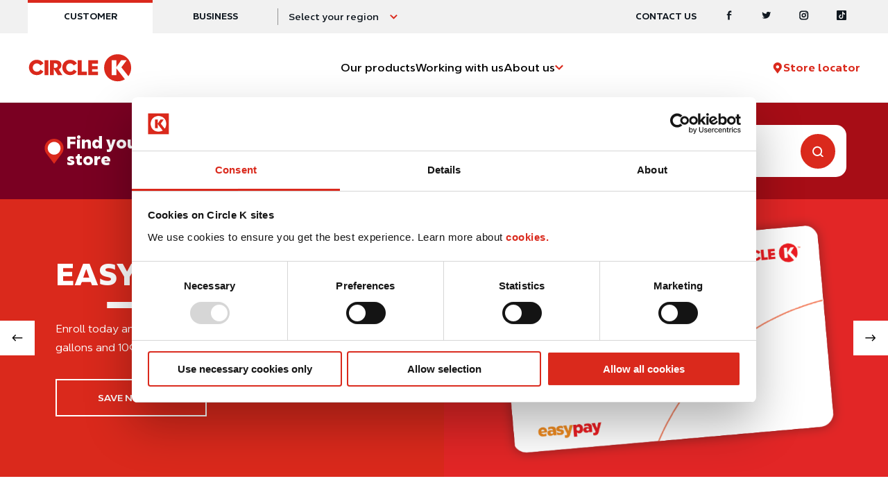

--- FILE ---
content_type: text/html; charset=UTF-8
request_url: https://www.circlek.com/us/grand-canyon
body_size: 10714
content:


  

<!DOCTYPE html>
<html xml:lang="en"  lang="en" dir="ltr">
<head>

  <!-- Google Tag Manager -->
<script>(function (w, d, s, l, i) {
    w[l] = w[l] || [];
    w[l].push({
      'gtm.start':
        new Date().getTime(), event: 'gtm.js'
    });
    var f = d.getElementsByTagName(s)[0],
      j = d.createElement(s), dl = l != 'dataLayer' ? '&l=' + l : '';
    j.async = true;
    j.src =
      'https://www.googletagmanager.com/gtm.js?id=' + i + dl;
    f.parentNode.insertBefore(j, f);
  })(window, document, 'script', 'dataLayer', 'GTM-NZF4NRH');</script>
<!-- End Google Tag Manager -->


        


  <link rel="preconnect" href="https://font.circlekeurope.com" crossorigin>
  <link rel="preload" as="font" href="/themes/custom/circlek/fonts/circlek.woff2?20220727" type="font/woff2"
        crossorigin="anonymous">
  <meta charset="utf-8" />
<noscript><style>form.antibot * :not(.antibot-message) { display: none !important; }</style>
</noscript><meta name="description" content="Circle K Arizona and Nevada is a convenience store and gas station chain offering a wide variety of products for people on the go. Visit us today!" />
<link rel="shortlink" href="https://www.circlek.com/us/grand-canyon" />
<link rel="canonical" href="https://www.circlek.com/us/grand-canyon" />
<meta name="facebook-domain-verification" content="fkzpeqyy00m1k0o20tg24lzpzu667r" />
<meta name="Generator" content="Drupal 10 (https://www.drupal.org)" />
<meta name="MobileOptimized" content="width" />
<meta name="HandheldFriendly" content="true" />
<meta name="viewport" content="width=device-width, initial-scale=1.0" />


    
    <link rel="stylesheet" media="all" href="/themes/contrib/stable/css/views/views.module.css?t8wq0l" />
<link rel="stylesheet" media="all" href="/themes/custom/circlek/design2024/css/standalone-header.css?t8wq0l" />
<link rel="stylesheet" media="all" href="/themes/custom/circlek/design2024/css/standalone-footer.css?t8wq0l" />
<link rel="stylesheet" media="all" href="/themes/custom/circlek/new/css/common.css?t8wq0l" />
<link rel="stylesheet" media="all" href="/themes/custom/circlek/new/css/homepage.css?t8wq0l" />
<link rel="stylesheet" media="all" href="/themes/custom/circlek/new/css/builder.css?t8wq0l" />
<link rel="stylesheet" media="all" href="/themes/custom/circlek/new/css/add.css?t8wq0l" />

      

        <link rel="apple-touch-icon" sizes="180x180" href="/apple-touch-icon.png">
<link rel="icon" type="image/png" sizes="32x32" href="/favicon-32x32.png">
<link rel="icon" type="image/png" sizes="16x16" href="/favicon-16x16.png">
<link rel="manifest" href="/site.webmanifest">

          <script type="application/ld+json">
    {
      "@context": "https://schema.org",
      "@type": "Organization",
      "url": "https://www.circlek.com",
      "sameAs": [
        "https://www.facebook.com/circlekstores","https://twitter.com/circlekstores","https://instagram.com/circlekstores"      ],
      "contactPoint": [{
        "@type": "ContactPoint",
        "telephone": "+1-833-685-7318",
        "contactType": "customer service",
        "name" : "Circle K Grand Canyon Division",
        "areaServed": [
          "US-AZ",
          "US-NV"
        ]
      },{
        "@type": "ContactPoint",
        "telephone": "+1-919-774-6700",
        "contactType": "customer service",
        "name" : "Circle K Coastal Carolinas Division",
        "areaServed": [
          "US-NC",
          "US-SC",
          "US-VA"
        ]
      },{
        "@type": "ContactPoint",
        "telephone": "+1-813-910-6800",
        "contactType": "customer service",
        "name" : "Circle K Florida Division",
        "areaServed": [
          "US-FL"
        ]
      },{
        "@type": "ContactPoint",
        "telephone": "+1-330-630-6300",
        "contactType": "customer service",
        "name" : "Circle K Great Lakes Division",
        "areaServed": [
          "US-MA",
          "US-MD",
          "US-ME",
          "US-MI",
          "US-NH",
          "US-OH",
          "US-PA",
          "US-VT",
          "US-WV"
        ]
      },{
        "@type": "ContactPoint",
        "telephone": "+1-850-454-1070",
        "contactType": "customer service",
        "name" : "Circle K Gulf Coast Division",
        "areaServed": [
          "US-LA",
          "US-AL",
          "US-AR",
          "US-MS"
        ]
      },{
        "@type": "ContactPoint",
        "telephone": "+1-331-251-7300",
        "contactType": "customer service",
        "name" : "Circle K Heartland Division",
        "areaServed": [
          "US-IL",
          "US-IA",
          "US-MO"
        ]
      },{
        "@type": "ContactPoint",
        "telephone": "+1-812-379-9227",
        "contactType": "customer service",
        "name" : "Circle K Midwest Division",
        "areaServed": [
          "US-IN",
          "US-KY",
          "US-OH",
          "US-TN"
        ]
      },{
        "@type": "ContactPoint",
        "telephone": "+1-952-830-8700",
        "contactType": "customer service",
        "name" : "Circle K Northern Division",
        "areaServed": [
          "US-WI",
          "US-MN",
          "US-ND",
          "US-SD",
          "US-WY",
          "US-ID",
          "US-MT"
        ]
      },{
        "@type": "ContactPoint",
        "telephone": "+1-720-758-6200",
        "contactType": "customer service",
        "name" : "Circle K Rocky Mountains Division",
        "areaServed": [
          "US-CO",
          "US-KS",
          "US-NM",
          "US-OK"
        ]
      },{
        "@type": "ContactPoint",
        "telephone": "+1-912-285-4011",
        "contactType": "customer service",
        "name" : "Circle K South Atlantic Division",
        "areaServed": [
          "US-GA"
        ]
      },{
        "@type": "ContactPoint",
        "telephone": "+1-704-583-5700",
        "contactType": "customer service",
        "name" : "Circle K South East Division",
        "areaServed": [
          "US-NC",
          "US-SC",
          "US-GA"
        ]
      },{
        "@type": "ContactPoint",
        "telephone": "+1-800-324-8464",
        "contactType": "customer service",
        "name" : "Circle K Texas Division",
        "areaServed": [
          "US-TX"
        ]
      },{
        "@type": "ContactPoint",
        "telephone": "+1-951-273-1175",
        "contactType": "customer service",
        "name" : "Circle K West Coast Division",
        "areaServed": [
          "US-CA",
          "US-WA",
          "US-OR",
          "US-HI"
        ]

      }]
    }
  </script>


        <script>
          var lang = "en";
        </script>

        <!---- NEW CODE ---->
        <meta http-equiv="X-UA-Compatible" content="IE=edge">
                <title>Convenience Store &amp; Gas Station | Circle K | Arizona, Nevada</title>
        <script>
          (function () {
            document.documentElement.className = document.documentElement.className.replace('no-js', 'js');
          }())
        </script>
        <!---- NEW CODE ---->
                </head>


<body>
<!-- Google Tag Manager (noscript) -->
<noscript>
  <iframe src="https://www.googletagmanager.com/ns.html?id=GTM-NZF4NRH" height="0" width="0"
          style="display:none;visibility:hidden"></iframe>
</noscript>
<!-- End Google Tag Manager (noscript) -->
<script>var domainPath = "us/grand-canyon";</script>



<div class="c-skip-links">
  <a href="#nav">Skip to main navigation</a>
  <a href="#content">Skip to content</a>
  <a href="#footer">Skip to footer</a>
</div>

<div class="ckl-page">
  <header class="ckc-header ckc-b2b-widget" data-ck="header">
  <div class="ckc-header__topbar">
    <div class="ckc-header__container">
      <div class="ckc-header__slot">
                <div class="ckc-site-widget">
          <ul class="ckc-site-widget__list">
            <li class="ckc-site-widget__item is-active"><a class="ckc-site-widget__link" href="#">Customer</a></li>
            <li class="ckc-site-widget__item ckc-site-widget__item--orange"><a class="ckc-site-widget__link" href="/business">Business</a></li>
          </ul>
        </div>
                <style>

          @media (max-width: 1200px) {
            .no-b2b-widget {
              /*padding-top: var(--__ck-header-main-height);*/
              padding-top: 64px;
            }
            .no-b2b-widget .ckc-header__topbar {
              display:none;
            }
            .no-b2b-widget .ckc-header {
              padding-top: 0px;
              height: var(--__ck-header-main-height);
            }
            .no-b2b-widget .ckc-primary-nav {
              top: var(--__ck-header-main-height);
              height: calc(100dvh - var(--__ck-header-main-height));
            }
          }
          .no-b2b-widget .ckc-region-widget:before {
            width: 0px;
          }
          .no-b2b-widget .ckc-region-widget button{
            padding-left: 0px;
          }
          /*
          .ckc-b2b-widget .ckc-site-widget {
            display:none;
          }

          .ckc-b2b-widget {
            height: calc(var(--__ck-header-height) - var(--__ck-header-topbar-height));
            padding-top: 0px;
          }*/
        </style>
        <div class="" view="full">
          <div class="ckc-region-widget">
            <button class="ckc-region-widget__control" data-ck="modal-trigger" data-target="region-selector" data-fetch="/region-selector.html" data-js="/themes/custom/circlek/new/js/region-selector.js" data-css="/themes/custom/circlek/new/css/region-selector.css">
              <span class="ckc-region-widget__label">Select your region</span>
            </button>
          </div>
        </div>
                </div>
      <div class="ckc-header__slot" view="full">
        <div class="ckc-tertiary-nav" role="navigation" aria-label="contact and social">
          <ul class="ckc-tertiary-nav__list">
                

                <li class="ckc-tertiary-nav__item">
                                        <a class="ckc-tertiary-nav__link" href="/us/grand-canyon/contact">Contact us</a>
            </li>
    
  




                        <li class="ckc-tertiary-nav__item ckc-tertiary-nav__item--social"><a class="ckc-tertiary-nav__link" href="https://www.facebook.com/circlekstores" target="_blank" rel="noopener" aria-label="Facebook"><span class="cko-icon"><svg xmlns="http://www.w3.org/2000/svg" viewBox="0 0 8 15">
  <path d="M4.878 14.499v-7h2.625v-1.75H4.878v-1.75c.168-.683.36-1.175 1.75-.875h.875V.499c-.219.065-.973 0-1.75 0-1.93 0-3.179 1.163-3.5 3.5v1.75H.503v1.75h1.75v7h2.625Z"></path>
</svg>
</span></a></li>
                                    <li class="ckc-tertiary-nav__item ckc-tertiary-nav__item--social"><a class="ckc-tertiary-nav__link" href="https://x.com/circlekstores" target="_blank" rel="noopener" aria-label="Twitter"><span class="cko-icon"><svg xmlns="http://www.w3.org/2000/svg" viewBox="0 0 15 11">
  <path d="M14.236 1.32a6.077 6.077 0 0 1-1.65.416A2.71 2.71 0 0 0 13.85.27a6.051 6.051 0 0 1-1.824.643A2.988 2.988 0 0 0 9.929.077c-1.587 0-2.872 1.186-2.872 2.65 0 .208.025.41.074.604-2.387-.11-4.504-1.166-5.92-2.77a2.489 2.489 0 0 0-.39 1.333c0 .92.508 1.731 1.278 2.207a3.048 3.048 0 0 1-1.3-.332v.033c0 1.285.99 2.356 2.303 2.6a3.118 3.118 0 0 1-1.296.046C2.17 7.5 3.232 8.267 4.488 8.288A6.074 6.074 0 0 1 .922 9.424c-.232 0-.461-.013-.686-.038a8.637 8.637 0 0 0 4.403 1.19c5.283 0 8.172-4.038 8.172-7.541 0-.115-.003-.23-.008-.344a5.6 5.6 0 0 0 1.433-1.372Z"></path>
</svg>
</span></a></li>
                                    <li class="ckc-tertiary-nav__item ckc-tertiary-nav__item--social"><a class="ckc-tertiary-nav__link" href="https://www.instagram.com/circlekstores" target="_blank" rel="noopener" aria-label="Instagram"><span class="cko-icon"><svg xmlns="http://www.w3.org/2000/svg" viewBox="0 0 15 15">
  <path d="M7.83.5C8.71.5 9.113.506 9.485.52l.172.006.37.016c.741.032 1.255.151 1.698.325.46.178.85.416 1.24.806.389.39.627.779.805 1.238.174.444.293.953.325 1.7.033.644.041.91.043 2.196V7.98c-.002 1.472-.014 1.73-.043 2.409-.032.74-.151 1.255-.325 1.698-.178.46-.416.85-.806 1.24-.39.389-.779.627-1.239.805-.443.173-.952.292-1.698.325-.645.033-.91.041-2.197.043H6.658c-1.472-.002-1.73-.014-2.409-.043-.74-.033-1.255-.152-1.698-.325a3.421 3.421 0 0 1-1.24-.806 3.421 3.421 0 0 1-.805-1.239c-.173-.443-.292-.952-.325-1.698-.03-.611-.04-.881-.043-2.003V6.807C.141 5.52.153 5.255.181 4.61c.033-.741.152-1.255.325-1.699.178-.46.416-.849.806-1.238.39-.39.779-.628 1.239-.806.443-.174.952-.293 1.698-.325.611-.031.881-.04 2.003-.043Zm.167 1.75H6.465c-1.104.002-1.337.013-1.913.038-.622.03-.959.134-1.186.223a2.003 2.003 0 0 0-.737.48c-.222.222-.365.44-.48.736-.088.222-.192.563-.222 1.186-.027.538-.036.779-.038 1.727v1.532c.002 1.104.013 1.337.038 1.912.03.623.134.96.223 1.187.118.302.257.514.48.737.222.222.44.365.736.48.222.088.564.192 1.186.222.572.029.804.037 1.911.039h1.145a49.95 49.95 0 0 0 1.582-.018l.169-.006.365-.015c.622-.03.959-.134 1.186-.223.302-.119.514-.257.737-.48.222-.222.365-.44.48-.736.088-.223.192-.564.222-1.187.026-.605.037-.833.039-2.116V7.03a50.107 50.107 0 0 0-.018-1.582l-.006-.17-.015-.365c-.03-.623-.134-.959-.223-1.186a2.003 2.003 0 0 0-.48-.737 1.981 1.981 0 0 0-.736-.48c-.222-.088-.564-.192-1.186-.222a27.895 27.895 0 0 0-1.727-.038Zm-.859 1.749c1.932 0 3.5 1.568 3.5 3.5s-1.568 3.5-3.5 3.5a3.502 3.502 0 0 1-3.5-3.5c0-1.932 1.568-3.5 3.5-3.5Zm0 1.75a1.75 1.75 0 1 0 0 3.5 1.75 1.75 0 0 0 0-3.5Zm3.5-2.625a.875.875 0 1 1 0 1.75.875.875 0 0 1 0-1.75Z"></path>
</svg>
</span></a></li>
                                                <li class="ckc-tertiary-nav__item ckc-tertiary-nav__item--social"><a class="ckc-tertiary-nav__link" href="https://www.tiktok.com/@circlekstores" target="_blank" rel="noopener" aria-label="Tiktok"><span class="cko-icon">
<svg xmlns="http://www.w3.org/2000/svg" width="22" height="22" viewBox="0 0 22 22">
  <path d="M20 0H2C.9 0 0 .9 0 2v18c0 1.1.9 2 2 2h18c1.1 0 2-.9 2-2V2c0-1.1-.9-2-2-2zm-1.3 9.5h-.4c-1.5 0-2.8-.8-3.6-1.9v6.6c0 2.7-2.2 4.9-4.9 4.9-2.6-.1-4.8-2.3-4.8-5s2.2-4.9 4.9-4.9h.3v2.4h-.3c-1.4 0-2.5 1.1-2.5 2.5s1.1 2.5 2.5 2.5 2.6-1.1 2.6-2.5V2.9h2.3c.2 2 1.9 3.7 3.9 3.8v2.8z"></path>
</svg>
</span></a></li>
                      </ul>
        </div>
      </div>
    </div>
  </div>
  <div class="ckc-header__main">
    <div class="ckc-header__container">
      <div class="ckc-header__slot">
        <div class="ckc-header__brand"><a rel="home" aria-label="Circle K homepage" href="/us/grand-canyon">
            <div class="ckc-header__logo" view="full">
              <div class="cko-logo">
                                <svg viewBox="0 0 152 41" xmlns="http://www.w3.org/2000/svg">
                  <path fill="currentColor" d="M136.928 19.4974L144.802 8.94622H136.771L129.526 19.1824V8.94622H122.597V30.9935H129.526V20.9147L142.125 37.1352C138.975 39.025 135.353 40.1273 131.416 40.1273C120.078 40.1273 111.416 31.4659 111.416 20.1273C111.416 8.78874 120.078 0.127319 131.416 0.127319C142.755 0.127319 151.416 8.78874 151.416 20.1273C151.416 24.8517 149.841 29.2612 147.322 32.5683L136.928 19.4974ZM29.2115 8.94622H23.5422V30.9935H29.2115V8.94622ZM42.9123 16.9777C42.9123 19.1824 41.18 20.2848 38.9753 20.2848H37.4005V13.6706H39.1327C41.3375 13.6706 42.9123 14.773 42.9123 16.9777ZM78.3453 25.7966H85.9044V30.9935H72.5186V8.94622H78.3453V25.7966ZM102.44 8.94622H87.9516V30.9935H102.44V25.7966H93.6209V22.332H101.967V17.6076H93.6209V14.1431H102.44V8.94622ZM44.3296 22.4895C46.5343 21.5446 48.4241 19.4974 48.4241 16.1903C48.4241 11.4659 45.117 8.94622 38.5028 8.94622H31.4162V30.9935H37.0855V21.7021L43.0697 30.9935H49.8414L44.3296 22.4895ZM12.0461 13.6706C8.58155 13.6706 6.06187 16.5053 6.06187 19.8124C6.06187 23.1194 8.58155 25.9541 12.0461 25.9541C14.5658 25.9541 16.2981 24.6942 17.4005 22.8045L21.8099 25.6391C19.7627 28.9462 16.2981 30.9935 12.0461 30.9935C5.27447 30.9935 0.392578 25.9541 0.392578 19.6549C0.392578 13.1982 5.27447 8.3163 12.0461 8.3163C16.2981 8.3163 19.9201 10.3635 21.9674 13.6706L17.4005 16.6628C16.1406 15.0879 14.4083 13.6706 12.0461 13.6706ZM55.3532 19.8124C55.3532 16.5053 57.8729 13.6706 61.3375 13.6706C63.6997 13.6706 65.4319 15.0879 66.6918 16.6628L71.2587 13.6706C69.2115 10.3635 65.5894 8.3163 61.3375 8.3163C54.5658 8.3163 49.6839 13.1982 49.6839 19.6549C49.6839 25.9541 54.5658 30.9935 61.3375 30.9935C65.5894 30.9935 69.054 28.9462 71.1012 25.6391L66.6918 22.8045C65.5894 24.6942 63.8571 25.9541 61.3375 25.9541C57.8729 25.9541 55.3532 23.1194 55.3532 19.8124Z"></path>
                </svg>
                              </div>
            </div>
            <div class="ckc-header__logo" view="compact">
              <div class="cko-logo cko-logo--compact">
                                  <svg xmlns="http://www.w3.org/2000/svg" viewBox="0 0 30 29" fill="currentColor">
                  <path d="m18.875 14.027 5.702-7.64h-5.816l-5.246 7.412V6.386H8.497v15.966h5.018v-7.298L22.638 26.8c-2.28 1.369-4.903 2.167-7.754 2.167C6.673 28.967.4 22.695.4 14.483.4 6.273 6.672 0 14.884 0c8.21 0 14.483 6.272 14.483 14.483 0 3.422-1.14 6.615-2.965 9.01l-7.527-9.466Z"></path>
                </svg>
                              </div>
            </div></a>
          <div class="ckc-header__slot" view="compact">
            <div class="ckc-region-widget">
              <button class="ckc-region-widget__control" data-ck="modal-trigger" data-target="region-selector" data-fetch="/region-selector.html" data-js="/themes/custom/circlek/new/js/region-selector.js" data-css="/themes/custom/circlek/new/css/region-selector.css">
                <span class="ckc-region-widget__label">Select your region</span>
              </button>
            </div>
          </div>
        </div>
      </div>
      <div class="ckc-header__slot">
        <nav class="ckc-primary-nav" id="nav" data-ck="primary-nav" aria-label="Primary navigation">
          <div class="ckc-primary-nav__container">
              
    

    <ul class="ckc-primary-nav__list">
                  <li class="ckc-primary-nav__item">
          <a class="ckc-primary-nav__link" href="/us/grand-canyon/our-products">
            <span class="ckc-primary-nav__label">Our products</span>
          </a>
        </li>
                        <li class="ckc-primary-nav__item">
          <a class="ckc-primary-nav__link" href="https://workwithus.circlek.com/">
            <span class="ckc-primary-nav__label">Working with us</span>
          </a>
        </li>
                        <li class="ckc-primary-nav__item has-subnav" data-ref="item">
          <a class="ckc-primary-nav__link" href="/us/grand-canyon/history-and-timeline">
            <span class="ckc-primary-nav__label">About us</span>
            <span class="ckc-primary-nav__caret"><span class="cko-icon"><svg xmlns="http://www.w3.org/2000/svg" viewBox="0 0 10 6"><path d="M8 0 4.559 3.364 1.119 0 0 1.144l4.559 4.458 4.56-4.458z"/></svg></span></span>
          </a>
          <button class="ckc-primary-nav__toggle" type="button" data-ref="toggle"><span class="ckc-primary-nav__toggle-text">Expand</span><span class="ckc-primary-nav__toggle-icon"><span class="cko-icon"><svg xmlns="http://www.w3.org/2000/svg" viewBox="0 0 10 6"><path d="M8 0 4.559 3.364 1.119 0 0 1.144l4.559 4.458 4.56-4.458z"/></svg></span></span></button>
          <ul class="ckc-primary-nav__sublist">
                  <li class="ckc-primary-nav__item ckc-primary-nav__item--sub" data-ref="item">
      <a class="ckc-primary-nav__link" href="/us/grand-canyon/history-and-timeline">History and timeline</a>
    </li>
      <li class="ckc-primary-nav__item ckc-primary-nav__item--sub" data-ref="item">
      <a class="ckc-primary-nav__link" href="/us/grand-canyon/faq">FAQ</a>
    </li>
      <li class="ckc-primary-nav__item ckc-primary-nav__item--sub" data-ref="item">
      <a class="ckc-primary-nav__link" href="/us/grand-canyon/our-sustainability-journey">Our Sustainability Journey</a>
    </li>
      <li class="ckc-primary-nav__item ckc-primary-nav__item--sub" data-ref="item">
      <a class="ckc-primary-nav__link" href="/us/grand-canyon/circle-k-arizona-in-the-community">Circle K in the Community</a>
    </li>
  
          </ul>
        </li>
            </ul>



            <div class="ckc-primary-nav__extra">
              <div class="ckc-secondary-nav">
                                <ul class="ckc-secondary-nav__list">
                  <li class="ckc-secondary-nav__item"><a class="ckc-secondary-nav__link" href="/us/grand-canyon/store-locator"><span class="ckc-secondary-nav__icon"><span class="cko-icon"><svg width="16" height="16" viewBox="0 0 16 16" fill="none" xmlns="http://www.w3.org/2000/svg">
<path fill-rule="evenodd" clip-rule="evenodd" d="M7.80911 8.53265C6.55746 8.53265 5.54326 7.54031 5.54326 6.31395C5.54326 5.08872 6.55746 4.09526 7.80911 4.09526C9.06076 4.09526 10.075 5.08872 10.075 6.31395C10.075 7.54031 9.06076 8.53265 7.80911 8.53265M7.80908 0C4.44019 0 1.70862 2.67399 1.70862 5.97353C1.70862 7.43091 2.24367 8.76565 3.12956 9.80262L7.80908 16L12.4771 9.81462C13.3699 8.77615 13.9095 7.43728 13.9095 5.97353C13.9095 2.67399 11.178 0 7.80908 0"></path>
</svg>
</span></span><span class="ckc-secondary-nav__text">Store locator</span></a></li>
                </ul>
                              </div>
            </div>
          </div>
          <div class="ckc-primary-nav__panel">
            <div class="ckc-social-bar">
              <ul class="ckc-social-bar__list">
                <li class="ckc-social-bar__item"><a class="ckc-social-bar__link" href="https://www.facebook.com/CircleKStores/" target="_blank" rel="noopener"><span class="ckc-social-bar__text">Facebook</span><span class="ckc-social-bar__icon"><span class="cko-icon"><svg xmlns="http://www.w3.org/2000/svg" viewBox="0 0 8 15">
  <path d="M4.878 14.499v-7h2.625v-1.75H4.878v-1.75c.168-.683.36-1.175 1.75-.875h.875V.499c-.219.065-.973 0-1.75 0-1.93 0-3.179 1.163-3.5 3.5v1.75H.503v1.75h1.75v7h2.625Z"></path>
</svg>
</span></span></a></li>
                <li class="ckc-social-bar__item"><a class="ckc-social-bar__link" href="https://x.com/circlekstores" target="_blank" rel="noopener"><span class="ckc-social-bar__text">Twitter</span><span class="ckc-social-bar__icon"><span class="cko-icon"><svg xmlns="http://www.w3.org/2000/svg" viewBox="0 0 15 11">
  <path d="M14.236 1.32a6.077 6.077 0 0 1-1.65.416A2.71 2.71 0 0 0 13.85.27a6.051 6.051 0 0 1-1.824.643A2.988 2.988 0 0 0 9.929.077c-1.587 0-2.872 1.186-2.872 2.65 0 .208.025.41.074.604-2.387-.11-4.504-1.166-5.92-2.77a2.489 2.489 0 0 0-.39 1.333c0 .92.508 1.731 1.278 2.207a3.048 3.048 0 0 1-1.3-.332v.033c0 1.285.99 2.356 2.303 2.6a3.118 3.118 0 0 1-1.296.046C2.17 7.5 3.232 8.267 4.488 8.288A6.074 6.074 0 0 1 .922 9.424c-.232 0-.461-.013-.686-.038a8.637 8.637 0 0 0 4.403 1.19c5.283 0 8.172-4.038 8.172-7.541 0-.115-.003-.23-.008-.344a5.6 5.6 0 0 0 1.433-1.372Z"></path>
</svg>
</span></span></a></li>
                <li class="ckc-social-bar__item"><a class="ckc-social-bar__link" href="https://www.instagram.com/circlekstores/" target="_blank" rel="noopener"><span class="ckc-social-bar__text">Instagram</span><span class="ckc-social-bar__icon"><span class="cko-icon"><svg xmlns="http://www.w3.org/2000/svg" viewBox="0 0 15 15">
  <path d="M7.83.5C8.71.5 9.113.506 9.485.52l.172.006.37.016c.741.032 1.255.151 1.698.325.46.178.85.416 1.24.806.389.39.627.779.805 1.238.174.444.293.953.325 1.7.033.644.041.91.043 2.196V7.98c-.002 1.472-.014 1.73-.043 2.409-.032.74-.151 1.255-.325 1.698-.178.46-.416.85-.806 1.24-.39.389-.779.627-1.239.805-.443.173-.952.292-1.698.325-.645.033-.91.041-2.197.043H6.658c-1.472-.002-1.73-.014-2.409-.043-.74-.033-1.255-.152-1.698-.325a3.421 3.421 0 0 1-1.24-.806 3.421 3.421 0 0 1-.805-1.239c-.173-.443-.292-.952-.325-1.698-.03-.611-.04-.881-.043-2.003V6.807C.141 5.52.153 5.255.181 4.61c.033-.741.152-1.255.325-1.699.178-.46.416-.849.806-1.238.39-.39.779-.628 1.239-.806.443-.174.952-.293 1.698-.325.611-.031.881-.04 2.003-.043Zm.167 1.75H6.465c-1.104.002-1.337.013-1.913.038-.622.03-.959.134-1.186.223a2.003 2.003 0 0 0-.737.48c-.222.222-.365.44-.48.736-.088.222-.192.563-.222 1.186-.027.538-.036.779-.038 1.727v1.532c.002 1.104.013 1.337.038 1.912.03.623.134.96.223 1.187.118.302.257.514.48.737.222.222.44.365.736.48.222.088.564.192 1.186.222.572.029.804.037 1.911.039h1.145a49.95 49.95 0 0 0 1.582-.018l.169-.006.365-.015c.622-.03.959-.134 1.186-.223.302-.119.514-.257.737-.48.222-.222.365-.44.48-.736.088-.223.192-.564.222-1.187.026-.605.037-.833.039-2.116V7.03a50.107 50.107 0 0 0-.018-1.582l-.006-.17-.015-.365c-.03-.623-.134-.959-.223-1.186a2.003 2.003 0 0 0-.48-.737 1.981 1.981 0 0 0-.736-.48c-.222-.088-.564-.192-1.186-.222a27.895 27.895 0 0 0-1.727-.038Zm-.859 1.749c1.932 0 3.5 1.568 3.5 3.5s-1.568 3.5-3.5 3.5a3.502 3.502 0 0 1-3.5-3.5c0-1.932 1.568-3.5 3.5-3.5Zm0 1.75a1.75 1.75 0 1 0 0 3.5 1.75 1.75 0 0 0 0-3.5Zm3.5-2.625a.875.875 0 1 1 0 1.75.875.875 0 0 1 0-1.75Z"></path>
</svg>
</span></span></a></li>
                <li class="ckc-social-bar__item"><a class="ckc-social-bar__link" href="https://www.youtube.com/c/CircleKoffical" target="_blank" rel="noopener"><span class="ckc-social-bar__text">Youtube</span><span class="ckc-social-bar__icon"><span class="cko-icon"><svg xmlns="http://www.w3.org/2000/svg" viewBox="0 0 15 12">
  <path d="M12.915.701C11.823.375 7.445.375 7.445.375s-4.378 0-5.47.326C1.373.881.9 1.41.738 2.081.445 3.296.445 5.834.445 5.834s0 2.538.293 3.755c.16.671.635 1.2 1.238 1.38 1.091.325 5.47.325 5.47.325s4.377 0 5.469-.326c.602-.18 1.077-.708 1.238-1.379.292-1.217.292-3.755.292-3.755s0-2.538-.292-3.755c-.161-.67-.636-1.2-1.238-1.379ZM6.013 7.95V3.56l3.66 2.195-3.66 2.195Z"></path>
</svg>
</span></span></a></li>
                <li class="ckc-social-bar__item"><a class="ckc-social-bar__link" href="https://www.tiktok.com/@circlekstores" target="_blank" rel="noopener"><span class="ckc-social-bar__text">Tiktok</span><span class="ckc-social-bar__icon"><span class="cko-icon">
<svg xmlns="http://www.w3.org/2000/svg" width="22" height="22" viewBox="0 0 22 22">
  <path d="M20 0H2C.9 0 0 .9 0 2v18c0 1.1.9 2 2 2h18c1.1 0 2-.9 2-2V2c0-1.1-.9-2-2-2zm-1.3 9.5h-.4c-1.5 0-2.8-.8-3.6-1.9v6.6c0 2.7-2.2 4.9-4.9 4.9-2.6-.1-4.8-2.3-4.8-5s2.2-4.9 4.9-4.9h.3v2.4h-.3c-1.4 0-2.5 1.1-2.5 2.5s1.1 2.5 2.5 2.5 2.6-1.1 2.6-2.5V2.9h2.3c.2 2 1.9 3.7 3.9 3.8v2.8z"></path>
</svg>
</span></span></a></li>
              </ul>
            </div>
          </div>
        </nav>
      </div>
      <div class="ckc-header__slot">
                <div view="full">
          <div class="ckc-secondary-nav">
            <ul class="ckc-secondary-nav__list">
              <li class="ckc-secondary-nav__item">
                <a class="ckc-secondary-nav__link" href="/us/grand-canyon/store-locator"><span class="ckc-secondary-nav__icon"><span class="cko-icon"><svg width="16" height="16" viewBox="0 0 16 16" fill="none" xmlns="http://www.w3.org/2000/svg">
<path fill-rule="evenodd" clip-rule="evenodd" d="M7.80911 8.53265C6.55746 8.53265 5.54326 7.54031 5.54326 6.31395C5.54326 5.08872 6.55746 4.09526 7.80911 4.09526C9.06076 4.09526 10.075 5.08872 10.075 6.31395C10.075 7.54031 9.06076 8.53265 7.80911 8.53265M7.80908 0C4.44019 0 1.70862 2.67399 1.70862 5.97353C1.70862 7.43091 2.24367 8.76565 3.12956 9.80262L7.80908 16L12.4771 9.81462C13.3699 8.77615 13.9095 7.43728 13.9095 5.97353C13.9095 2.67399 11.178 0 7.80908 0"></path>
</svg>
</span></span><span class="ckc-secondary-nav__text">Store locator</span></a>
              </li>
            </ul>
          </div>
        </div>
                <div class="ckc-header__nav-toggle" view="compact">
          <button class="ckc-nav-toggle" type="button" data-ck="nav-toggle"><span class="ckc-nav-toggle__text">Menu</span><span class="ckc-nav-toggle__icon"><span></span><span></span><span></span></span></button>
        </div>
      </div>
    </div>
  </div>
</header>

  <main id="content">
    <div class="ckl-container ckl-container--full">
        <div class="dialog-off-canvas-main-canvas" data-off-canvas-main-canvas>
    <div class="l-container l-container--wide">
  <div class="c-store-search-bar">
  <div class="c-store-search-bar__circle-wrapper">
    <div class="c-store-search-bar__circle"></div>
  </div>
  <div class="l-container">
    <div class="c-store-search-bar__inner">
      <div class="c-store-search-bar__content">
        <div class="c-store-search-bar__pin">
          <div class="o-icon"><svg width="31" height="41" viewBox="0 0 31 41" xmlns="http://www.w3.org/2000/svg" alt="" aria-hidden="true" focusable="false" role="img">
              <path d="M15.5006 0C6.94101 0 0 6.8525 0 15.3074C0 19.0414 1.35943 22.4618 3.61047 25.1189L15.5006 41L27.361 25.1502C29.6289 22.4892 31 19.0584 31 15.3074C31 6.8525 24.059 0 15.4994 0H15.5006Z" fill="#DA291C"/>
              <path d="M5 15.5C5 9.70153 9.6992 5 15.5 5C21.3008 5 26 9.70153 26 15.5C26 21.3038 21.3008 26 15.5 26C9.6992 26 5 21.3038 5 15.5Z" fill="white"/>
            </svg>
          </div>
        </div>
        <label class="c-store-search-bar__label" for="store-search-bar-search">Find your nearest store</label>
      </div>
      <form class="c-store-search-bar__control-container" method="GET" action="/store-locator" data-ck="store-search-bar">
        <input type="hidden" name="address" data-ref="address">
        <input type="hidden" name="lat" data-ref="lat">
        <input type="hidden" name="lng" data-ref="lng">
        <input class="c-store-search-bar__control" id="store-search-bar-search" type="search" placeholder="City & State" autocomplete="off" spellcheck="off" data-ref="control">
        <div class="c-store-search-bar__submit">
          <button class="c-button c-button--primary c-button--icon-only c-button--rounded c-button--large" type="submit" data-ref="submit">
            <span class="c-button__icon">
                <div class="o-icon"><svg xmlns="http://www.w3.org/2000/svg" width="18" height="18" viewBox="0 0 18 18"><path fill-rule="evenodd" clip-rule="evenodd" d="M12.0026 4.77679C9.77836 2.53237 6.17694 2.5324 3.95277 4.77688C1.72318 7.02682 1.72302 10.6801 3.95277 12.9308C6.17691 15.1753 9.77827 15.1753 12.0025 12.931M12.0026 4.77679C14.2316 7.02672 14.2318 10.68 12.0027 12.9308ZM2.39931 3.23748C5.47917 0.129499 10.4763 0.129499 13.5561 3.23748L13.5562 3.23757C16.6299 6.34007 16.6298 11.367 13.5563 14.47L13.5561 14.4702C10.4763 17.5782 5.47917 17.5782 2.39931 14.4702L2.39922 14.4701C-0.675006 11.3671 -0.675136 6.34 2.39931 3.23748Z"/><path fill-rule="evenodd" clip-rule="evenodd" d="M13.6928 13.0688L18.014 17.4304L16.4604 18.9696L12.1392 14.6081L13.6928 13.0688Z"/></svg></div>
            </span>
            <span class="c-button__text">Search</span></button>
        </div>
      </form>
    </div>
  </div>
</div>
  <div class="c-slider swiper" data-ck="hp-slider">
    <div class="c-slider__list swiper-wrapper">
      <div class="c-slider__item c-slider__item--half swiper-slide">
  <div class="c-slider__half">
    <div class="c-slider__content c-slider__content--half">
      <div class="c-slider__heading-wrapper">
                  <h1 class="c-slider__heading">Circle K PRO Business Fleet Card</h1>
              </div>
      <p class="c-slider__sub"><p><span>Enroll your fleet and save 10¢ per gallon on your first 6 months &amp; savings start at 5¢ every gallon after!</span></p>
</p>
      <div class="c-slider__cta">
        <a class="c-button c-button--secondary c-button--inversed c-button--large gtm-homepage-hero-banner" href="https://www.circlek.com/business/benefits/offers/quote-form" >
          <span class="c-button__text">Get A Quote!</span><span class="c-button__icon c-button__icon--bounce-right">
                                    <div class="o-icon"><svg xmlns="http://www.w3.org/2000/svg" width="48" height="32" viewBox="0 0 48 32">
<path d="M41.908 17.55h-40.713v-4.267h40.713v4.267z"></path>
<path d="M31.75 0.975l13.936 14.441-13.936 14.441-3.070-2.963 11.077-11.479-11.077-11.479 3.070-2.963z"></path>
</svg>
                                    </div></span></a>
      </div>
    </div>
  </div>

  <div class="c-slider__half c-slider__half--img">
    <picture class="c-slider__media">
      <source srcset="/sites/default/files/2024-09/b2b_ck_pro_920x575.jpg" type="image/webp" media="(min-width: 991px)">
      <source srcset="/sites/default/files/2024-09/b2b_ck_pro_920x575.jpg" type="image/webp" media="(min-width: 600px) and (max-width: 991px)">
      <source srcset="/sites/default/files/2024-09/b2b_ck_pro_920x575.jpg" type="image/webp" media="(max-width: 600px)">
      <source srcset="/sites/default/files/2024-09/b2b_ck_pro_920x575.jpg" type="image/jpeg" media="(min-width: 991px)">
      <source srcset="/sites/default/files/2024-09/b2b_ck_pro_920x575.jpg" type="image/jpeg" media="(min-width: 600px) and (max-width: 991px)">
      <source srcset="/sites/default/files/2024-09/b2b_ck_pro_920x575.jpg" type="image/jpeg" media="(max-width: 600px)">
      <img src="/sites/default/files/2024-09/b2b_ck_pro_920x575.jpg" alt="">
    </picture>
  </div>
</div>

<div class="c-slider__item c-slider__item--half swiper-slide">
  <div class="c-slider__half">
    <div class="c-slider__content c-slider__content--half">
      <div class="c-slider__heading-wrapper">
                  <h2 class="c-slider__heading">Easy Pay</h2>
              </div>
      <p class="c-slider__sub"><p>Enroll today and save 30¢ per gallon on your first 100 gallons and 10¢ on every gallon there after!</p>
</p>
      <div class="c-slider__cta">
        <a class="c-button c-button--secondary c-button--inversed c-button--large gtm-homepage-hero-banner" href="/us/grand-canyon/easy-pay" >
          <span class="c-button__text">Save now!</span><span class="c-button__icon c-button__icon--bounce-right">
                                    <div class="o-icon"><svg xmlns="http://www.w3.org/2000/svg" width="48" height="32" viewBox="0 0 48 32">
<path d="M41.908 17.55h-40.713v-4.267h40.713v4.267z"></path>
<path d="M31.75 0.975l13.936 14.441-13.936 14.441-3.070-2.963 11.077-11.479-11.077-11.479 3.070-2.963z"></path>
</svg>
                                    </div></span></a>
      </div>
    </div>
  </div>

  <div class="c-slider__half c-slider__half--img">
    <picture class="c-slider__media">
      <source srcset="/sites/default/files/2025-06/glo2025-177_othdc_920x575_easypaypop_us_v1_d_ref.png" type="image/webp" media="(min-width: 991px)">
      <source srcset="/sites/default/files/2025-06/glo2025-177_othdc_920x575_easypaypop_us_v1_d_ref.png" type="image/webp" media="(min-width: 600px) and (max-width: 991px)">
      <source srcset="/sites/default/files/2025-06/glo2025-177_othdc_920x575_easypaypop_us_v1_d_ref.png" type="image/webp" media="(max-width: 600px)">
      <source srcset="/sites/default/files/2025-06/glo2025-177_othdc_920x575_easypaypop_us_v1_d_ref.png" type="image/jpeg" media="(min-width: 991px)">
      <source srcset="/sites/default/files/2025-06/glo2025-177_othdc_920x575_easypaypop_us_v1_d_ref.png" type="image/jpeg" media="(min-width: 600px) and (max-width: 991px)">
      <source srcset="/sites/default/files/2025-06/glo2025-177_othdc_920x575_easypaypop_us_v1_d_ref.png" type="image/jpeg" media="(max-width: 600px)">
      <img src="/sites/default/files/2025-06/glo2025-177_othdc_920x575_easypaypop_us_v1_d_ref.png" alt="">
    </picture>
  </div>
</div>

<div class="c-slider__item c-slider__item--half swiper-slide">
  <div class="c-slider__half">
    <div class="c-slider__content c-slider__content--half">
      <div class="c-slider__heading-wrapper">
                  <h2 class="c-slider__heading">Let&#039;s offset 100,000 tons of carbon</h2>
              </div>
      <p class="c-slider__sub"></p>
      <div class="c-slider__cta">
        <a class="c-button c-button--secondary c-button--inversed c-button--large gtm-homepage-hero-banner" href="/us/grand-canyon/sustainability" >
          <span class="c-button__text">Learn more!</span><span class="c-button__icon c-button__icon--bounce-right">
                                    <div class="o-icon"><svg xmlns="http://www.w3.org/2000/svg" width="48" height="32" viewBox="0 0 48 32">
<path d="M41.908 17.55h-40.713v-4.267h40.713v4.267z"></path>
<path d="M31.75 0.975l13.936 14.441-13.936 14.441-3.070-2.963 11.077-11.479-11.077-11.479 3.070-2.963z"></path>
</svg>
                                    </div></span></a>
      </div>
    </div>
  </div>

  <div class="c-slider__half c-slider__half--img">
    <picture class="c-slider__media">
      <source srcset="/sites/default/files/2023-06/sustainability_920x575.jpg" type="image/webp" media="(min-width: 991px)">
      <source srcset="/sites/default/files/2023-06/sustainability_920x575.jpg" type="image/webp" media="(min-width: 600px) and (max-width: 991px)">
      <source srcset="/sites/default/files/2023-06/sustainability_920x575.jpg" type="image/webp" media="(max-width: 600px)">
      <source srcset="/sites/default/files/2023-06/sustainability_920x575.jpg" type="image/jpeg" media="(min-width: 991px)">
      <source srcset="/sites/default/files/2023-06/sustainability_920x575.jpg" type="image/jpeg" media="(min-width: 600px) and (max-width: 991px)">
      <source srcset="/sites/default/files/2023-06/sustainability_920x575.jpg" type="image/jpeg" media="(max-width: 600px)">
      <img src="/sites/default/files/2023-06/sustainability_920x575.jpg" alt="">
    </picture>
  </div>
</div>

<div class="c-slider__item c-slider__item--half swiper-slide">
  <div class="c-slider__half">
    <div class="c-slider__content c-slider__content--half">
      <div class="c-slider__heading-wrapper">
                  <h2 class="c-slider__heading">SIGN UP AND SAVE WITH INNER CIRCLE</h2>
              </div>
      <p class="c-slider__sub"><p><span>Join Inner Circle for free and earn fuel rewards, food rewards and so much more.</span></p>
</p>
      <div class="c-slider__cta">
        <a class="c-button c-button--secondary c-button--inversed c-button--large gtm-homepage-hero-banner" href="/us/grand-canyon/inner-circle" >
          <span class="c-button__text">Learn more!</span><span class="c-button__icon c-button__icon--bounce-right">
                                    <div class="o-icon"><svg xmlns="http://www.w3.org/2000/svg" width="48" height="32" viewBox="0 0 48 32">
<path d="M41.908 17.55h-40.713v-4.267h40.713v4.267z"></path>
<path d="M31.75 0.975l13.936 14.441-13.936 14.441-3.070-2.963 11.077-11.479-11.077-11.479 3.070-2.963z"></path>
</svg>
                                    </div></span></a>
      </div>
    </div>
  </div>

  <div class="c-slider__half c-slider__half--img">
    <picture class="c-slider__media">
      <source srcset="/sites/default/files/2023-06/inner_circle_header.jpg" type="image/webp" media="(min-width: 991px)">
      <source srcset="/sites/default/files/2023-06/inner_circle_header.jpg" type="image/webp" media="(min-width: 600px) and (max-width: 991px)">
      <source srcset="/sites/default/files/2023-06/inner_circle_header.jpg" type="image/webp" media="(max-width: 600px)">
      <source srcset="/sites/default/files/2023-06/inner_circle_header.jpg" type="image/jpeg" media="(min-width: 991px)">
      <source srcset="/sites/default/files/2023-06/inner_circle_header.jpg" type="image/jpeg" media="(min-width: 600px) and (max-width: 991px)">
      <source srcset="/sites/default/files/2023-06/inner_circle_header.jpg" type="image/jpeg" media="(max-width: 600px)">
      <img src="/sites/default/files/2023-06/inner_circle_header.jpg" alt="">
    </picture>
  </div>
</div>

<div class="c-slider__item c-slider__item--half swiper-slide">
  <div class="c-slider__half">
    <div class="c-slider__content c-slider__content--half">
      <div class="c-slider__heading-wrapper">
                  <h2 class="c-slider__heading">Meal Deals</h2>
              </div>
      <p class="c-slider__sub"><p>Learn more about our $3, $4 and $5 Meal Deals.</p>
</p>
      <div class="c-slider__cta">
        <a class="c-button c-button--secondary c-button--inversed c-button--large gtm-homepage-hero-banner" href="https://www.circlek.com/meal-deals" >
          <span class="c-button__text">Learn more here! </span><span class="c-button__icon c-button__icon--bounce-right">
                                    <div class="o-icon"><svg xmlns="http://www.w3.org/2000/svg" width="48" height="32" viewBox="0 0 48 32">
<path d="M41.908 17.55h-40.713v-4.267h40.713v4.267z"></path>
<path d="M31.75 0.975l13.936 14.441-13.936 14.441-3.070-2.963 11.077-11.479-11.077-11.479 3.070-2.963z"></path>
</svg>
                                    </div></span></a>
      </div>
    </div>
  </div>

  <div class="c-slider__half c-slider__half--img">
    <picture class="c-slider__media">
      <source srcset="/sites/default/files/2025-09/ck_meal_deal_920x575.png" type="image/webp" media="(min-width: 991px)">
      <source srcset="/sites/default/files/2025-09/ck_meal_deal_920x575.png" type="image/webp" media="(min-width: 600px) and (max-width: 991px)">
      <source srcset="/sites/default/files/2025-09/ck_meal_deal_920x575.png" type="image/webp" media="(max-width: 600px)">
      <source srcset="/sites/default/files/2025-09/ck_meal_deal_920x575.png" type="image/jpeg" media="(min-width: 991px)">
      <source srcset="/sites/default/files/2025-09/ck_meal_deal_920x575.png" type="image/jpeg" media="(min-width: 600px) and (max-width: 991px)">
      <source srcset="/sites/default/files/2025-09/ck_meal_deal_920x575.png" type="image/jpeg" media="(max-width: 600px)">
      <img src="/sites/default/files/2025-09/ck_meal_deal_920x575.png" alt="">
    </picture>
  </div>
</div>

<div class="c-slider__item c-slider__item--half swiper-slide">
  <div class="c-slider__half">
    <div class="c-slider__content c-slider__content--half">
      <div class="c-slider__heading-wrapper">
                  <h2 class="c-slider__heading">Circle K Reloadable Cash Card</h2>
              </div>
      <p class="c-slider__sub"></p>
      <div class="c-slider__cta">
        <a class="c-button c-button--secondary c-button--inversed c-button--large gtm-homepage-hero-banner" href="https://www.circlek.com/reloadable-cash-card"  aria-label="Learn more about Circle K Reloadable Cash Card">
          <span class="c-button__text">LEARN MORE</span><span class="c-button__icon c-button__icon--bounce-right">
                                    <div class="o-icon"><svg xmlns="http://www.w3.org/2000/svg" width="48" height="32" viewBox="0 0 48 32">
<path d="M41.908 17.55h-40.713v-4.267h40.713v4.267z"></path>
<path d="M31.75 0.975l13.936 14.441-13.936 14.441-3.070-2.963 11.077-11.479-11.077-11.479 3.070-2.963z"></path>
</svg>
                                    </div></span></a>
      </div>
    </div>
  </div>

  <div class="c-slider__half c-slider__half--img">
    <picture class="c-slider__media">
      <source srcset="/sites/default/files/2025-01/cashcard_920x575.jpg" type="image/webp" media="(min-width: 991px)">
      <source srcset="/sites/default/files/2025-01/cashcard_920x575.jpg" type="image/webp" media="(min-width: 600px) and (max-width: 991px)">
      <source srcset="/sites/default/files/2025-01/cashcard_920x575.jpg" type="image/webp" media="(max-width: 600px)">
      <source srcset="/sites/default/files/2025-01/cashcard_920x575.jpg" type="image/jpeg" media="(min-width: 991px)">
      <source srcset="/sites/default/files/2025-01/cashcard_920x575.jpg" type="image/jpeg" media="(min-width: 600px) and (max-width: 991px)">
      <source srcset="/sites/default/files/2025-01/cashcard_920x575.jpg" type="image/jpeg" media="(max-width: 600px)">
      <img src="/sites/default/files/2025-01/cashcard_920x575.jpg" alt="">
    </picture>
  </div>
</div>

<div class="c-slider__item c-slider__item--half swiper-slide">
  <div class="c-slider__half">
    <div class="c-slider__content c-slider__content--half">
      <div class="c-slider__heading-wrapper">
                  <h2 class="c-slider__heading">INNER CIRCLE FUEL DAY IS BACK! </h2>
              </div>
      <p class="c-slider__sub"></p>
      <div class="c-slider__cta">
        <a class="c-button c-button--secondary c-button--inversed c-button--large gtm-homepage-hero-banner" href="https://www.circlek.com/inner-circle-fuel-day" >
          <span class="c-button__text">LEARN MORE</span><span class="c-button__icon c-button__icon--bounce-right">
                                    <div class="o-icon"><svg xmlns="http://www.w3.org/2000/svg" width="48" height="32" viewBox="0 0 48 32">
<path d="M41.908 17.55h-40.713v-4.267h40.713v4.267z"></path>
<path d="M31.75 0.975l13.936 14.441-13.936 14.441-3.070-2.963 11.077-11.479-11.077-11.479 3.070-2.963z"></path>
</svg>
                                    </div></span></a>
      </div>
    </div>
  </div>

  <div class="c-slider__half c-slider__half--img">
    <picture class="c-slider__media">
      <source srcset="/sites/default/files/2025-08/ic_fuel_day_website_1.png" type="image/webp" media="(min-width: 991px)">
      <source srcset="/sites/default/files/2025-08/ic_fuel_day_website_1.png" type="image/webp" media="(min-width: 600px) and (max-width: 991px)">
      <source srcset="/sites/default/files/2025-08/ic_fuel_day_website_1.png" type="image/webp" media="(max-width: 600px)">
      <source srcset="/sites/default/files/2025-08/ic_fuel_day_website_1.png" type="image/jpeg" media="(min-width: 991px)">
      <source srcset="/sites/default/files/2025-08/ic_fuel_day_website_1.png" type="image/jpeg" media="(min-width: 600px) and (max-width: 991px)">
      <source srcset="/sites/default/files/2025-08/ic_fuel_day_website_1.png" type="image/jpeg" media="(max-width: 600px)">
      <img src="/sites/default/files/2025-08/ic_fuel_day_website_1.png" alt="">
    </picture>
  </div>
</div>


    </div>
    <div class="c-slider__control c-slider__control--prev">
      <button class="c-button c-button--icon-only c-button--large" type="button" data-ref="prev"><span class="c-button__text">Prev</span><span class="c-button__icon c-button__icon--bounce-left">
                            <div class="o-icon"><svg xmlns="http://www.w3.org/2000/svg" width="48" height="32" viewBox="0 0 48 32">
<path d="M5.149 17.585h40.713v-4.267h-40.713v4.267z"></path>
<path d="M15.307 1.010l-13.936 14.441 13.936 14.441 3.070-2.963-11.077-11.478 11.077-11.479-3.070-2.963z"></path>
</svg>
                            </div></span></button>
    </div>
    <div class="c-slider__control c-slider__control--next">
      <button class="c-button c-button--icon-only c-button--large" type="button" data-ref="next"><span class="c-button__text">Next</span><span class="c-button__icon c-button__icon--bounce-right">
                            <div class="o-icon"><svg xmlns="http://www.w3.org/2000/svg" width="48" height="32" viewBox="0 0 48 32">
<path d="M41.908 17.55h-40.713v-4.267h40.713v4.267z"></path>
<path d="M31.75 0.975l13.936 14.441-13.936 14.441-3.070-2.963 11.077-11.479-11.077-11.479 3.070-2.963z"></path>
</svg>
                            </div></span></button>
    </div>
    <div class="c-slider__pagination" data-ref="pagination"></div>
  </div>


</div>

<section class="l-section s-hp-blocks">
  <div class="l-container">
    <div class="l-grid l-grid--auto-flow l-grid--global-gutter">

      
        

<div class="l-grid__cell l-grid__cell--6@sm l-grid__cell--4@md">
  <a href="/us/grand-canyon/inner-circle" aria-label="Save with Inner Circle!">
    <div class="c-tile c-tile--inversed">
      <div class="c-tile__inner">
                  <div class="c-tile__media">  <img loading="lazy" src="/sites/default/files/2024-03/inner-circle-tile-500x500px.jpg" width="500" height="500" alt="" />

</div>
                <div class="c-tile__wrapper">
          <div class="c-tile__content">
                          <h3 class="c-tile__text">Save with Inner Circle!</h3>
                      </div>
          <div class="c-tile__cta">
            <div class="c-tile__cta-text"><span>
                              Save now!
              </span></div>
            <div class="c-tile__cta-inner">
            <span class="c-tile__cta-icon">
              <div class="o-icon"><svg xmlns="http://www.w3.org/2000/svg" width="48" height="32" viewBox="0 0 48 32"><path
                    d="M41.908 17.55h-40.713v-4.267h40.713v4.267z"></path><path
                    d="M31.75 0.975l13.936 14.441-13.936 14.441-3.070-2.963 11.077-11.479-11.077-11.479 3.070-2.963z"></path></svg></div>
            </span>
            </div>
          </div>
        </div>
      </div>
    </div>
  </a>
</div>




<div class="l-grid__cell l-grid__cell--6@sm l-grid__cell--4@md">
  <a href="https://www.circlekfleetcards.com/" aria-label="Circle K Pro Business Fleet Card">
    <div class="c-tile">
      <div class="c-tile__inner">
                  <div class="c-tile__media">  <img loading="lazy" src="/sites/default/files/2025-03/dc0133_web_ck_pro_500x500.jpg" width="500" height="500" alt="" />

</div>
                <div class="c-tile__wrapper">
          <div class="c-tile__content">
                          <h3 class="c-tile__text">Circle K Pro Business Fleet Card</h3>
                      </div>
          <div class="c-tile__cta">
            <div class="c-tile__cta-text"><span>
                              Learn more!
              </span></div>
            <div class="c-tile__cta-inner">
            <span class="c-tile__cta-icon">
              <div class="o-icon"><svg xmlns="http://www.w3.org/2000/svg" width="48" height="32" viewBox="0 0 48 32"><path
                    d="M41.908 17.55h-40.713v-4.267h40.713v4.267z"></path><path
                    d="M31.75 0.975l13.936 14.441-13.936 14.441-3.070-2.963 11.077-11.479-11.077-11.479 3.070-2.963z"></path></svg></div>
            </span>
            </div>
          </div>
        </div>
      </div>
    </div>
  </a>
</div>




<div class="l-grid__cell l-grid__cell--6@sm l-grid__cell--4@md">
  <a href="/us/grand-canyon/premium-fuel" aria-label="Premium Fuel">
    <div class="c-tile c-tile--inversed">
      <div class="c-tile__inner">
                  <div class="c-tile__media">  <img loading="lazy" src="/sites/default/files/2023-07/premium_fuel_homepage_tile_500x500.jpg" width="500" height="500" alt="" />

</div>
                <div class="c-tile__wrapper">
          <div class="c-tile__content">
                          <h3 class="c-tile__text">Premium Fuel</h3>
                      </div>
          <div class="c-tile__cta">
            <div class="c-tile__cta-text"><span>
                              More info
              </span></div>
            <div class="c-tile__cta-inner">
            <span class="c-tile__cta-icon">
              <div class="o-icon"><svg xmlns="http://www.w3.org/2000/svg" width="48" height="32" viewBox="0 0 48 32"><path
                    d="M41.908 17.55h-40.713v-4.267h40.713v4.267z"></path><path
                    d="M31.75 0.975l13.936 14.441-13.936 14.441-3.070-2.963 11.077-11.479-11.077-11.479 3.070-2.963z"></path></svg></div>
            </span>
            </div>
          </div>
        </div>
      </div>
    </div>
  </a>
</div>





<div class="l-grid__cell">
  <div class="c-text-block">
    <div class="l-container l-container--narrow">
      <h3 class="c-text-block__heading">Circle K ❝Everyday❞</h3>
      <p class="c-text-block__text">Check out all the great reasons today!</p>
    </div>
  </div>
</div>



        

<div class="l-grid__cell l-grid__cell--6@sm l-grid__cell--4@md">
  <a href="/us/grand-canyon/americas-thirst-stop" aria-label="America&#039;s Thirst Stop">
    <div class="c-tile">
      <div class="c-tile__inner">
                  <div class="c-tile__media">  <img loading="lazy" src="/sites/default/files/2025-09/we_def_haved_that_1.jpg" width="500" height="500" alt="" />

</div>
                <div class="c-tile__wrapper">
          <div class="c-tile__content">
                      </div>
          <div class="c-tile__cta">
            <div class="c-tile__cta-text"><span>
                              Learn more!
              </span></div>
            <div class="c-tile__cta-inner">
            <span class="c-tile__cta-icon">
              <div class="o-icon"><svg xmlns="http://www.w3.org/2000/svg" width="48" height="32" viewBox="0 0 48 32"><path
                    d="M41.908 17.55h-40.713v-4.267h40.713v4.267z"></path><path
                    d="M31.75 0.975l13.936 14.441-13.936 14.441-3.070-2.963 11.077-11.479-11.077-11.479 3.070-2.963z"></path></svg></div>
            </span>
            </div>
          </div>
        </div>
      </div>
    </div>
  </a>
</div>




<div class="l-grid__cell l-grid__cell--6@sm l-grid__cell--4@md">
  <a href="/us/grand-canyon/fresh-food-fast" aria-label="FRESH FOOD,  FAST">
    <div class="c-tile c-tile--inversed">
      <div class="c-tile__inner">
                  <div class="c-tile__media">  <img loading="lazy" src="/sites/default/files/2023-08/images_food_500x500.jpg" width="500" height="500" alt="" />

</div>
                <div class="c-tile__wrapper">
          <div class="c-tile__content">
                          <h3 class="c-tile__text">FRESH FOOD,  FAST</h3>
                      </div>
          <div class="c-tile__cta">
            <div class="c-tile__cta-text"><span>
                              more info
              </span></div>
            <div class="c-tile__cta-inner">
            <span class="c-tile__cta-icon">
              <div class="o-icon"><svg xmlns="http://www.w3.org/2000/svg" width="48" height="32" viewBox="0 0 48 32"><path
                    d="M41.908 17.55h-40.713v-4.267h40.713v4.267z"></path><path
                    d="M31.75 0.975l13.936 14.441-13.936 14.441-3.070-2.963 11.077-11.479-11.077-11.479 3.070-2.963z"></path></svg></div>
            </span>
            </div>
          </div>
        </div>
      </div>
    </div>
  </a>
</div>




<div class="l-grid__cell l-grid__cell--6@sm l-grid__cell--4@md">
  <a href="/us/grand-canyon/wine"
          aria-label="New Circle K Award-winning wines">
    <div class="c-tile">
      <div class="c-tile__inner">
                  <div class="c-tile__media">  <img loading="lazy" src="/sites/default/files/2023-01/sunshine-bliss-wine-homepage-tile-3.jpg" width="500" height="500" alt="" />

</div>
                <div class="c-tile__wrapper">
          <div class="c-tile__content">
                          <h3 class="c-tile__text">New Circle K Award-winning wines</h3>
                      </div>
          <div class="c-tile__cta">
            <div class="c-tile__cta-text"><span>
                          More info
            </span></div>
            <div class="c-tile__cta-inner">
          <span class="c-tile__cta-icon">
            <div class="o-icon"><svg xmlns="http://www.w3.org/2000/svg" width="48" height="32" viewBox="0 0 48 32"><path
                  d="M41.908 17.55h-40.713v-4.267h40.713v4.267z"></path><path
                  d="M31.75 0.975l13.936 14.441-13.936 14.441-3.070-2.963 11.077-11.479-11.077-11.479 3.070-2.963z"></path></svg></div>
          </span>
            </div>
          </div>
        </div>
      </div>
    </div>
  </a>
</div>



<div class="l-grid__cell l-grid__cell--6@sm l-grid__cell--4@md">
  <a href="/us/grand-canyon/easy-pay"
          aria-label="Easy pay">
    <div class="c-tile">
      <div class="c-tile__inner">
                  <div class="c-tile__media">  <img loading="lazy" src="/sites/default/files/2025-03/dc0133_web_easypay_500x500_v2_1.jpg" width="500" height="500" alt="" />

</div>
                <div class="c-tile__wrapper">
          <div class="c-tile__content">
                          <h3 class="c-tile__text">Easy pay</h3>
                      </div>
          <div class="c-tile__cta">
            <div class="c-tile__cta-text"><span>
                          More info
            </span></div>
            <div class="c-tile__cta-inner">
          <span class="c-tile__cta-icon">
            <div class="o-icon"><svg xmlns="http://www.w3.org/2000/svg" width="48" height="32" viewBox="0 0 48 32"><path
                  d="M41.908 17.55h-40.713v-4.267h40.713v4.267z"></path><path
                  d="M31.75 0.975l13.936 14.441-13.936 14.441-3.070-2.963 11.077-11.479-11.077-11.479 3.070-2.963z"></path></svg></div>
          </span>
            </div>
          </div>
        </div>
      </div>
    </div>
  </a>
</div>



<div class="l-grid__cell l-grid__cell--6@sm l-grid__cell--4@md">
  <a href="/us/grand-canyon/qualityguaranteed"
          aria-label="QUALITY GUARANTEED">
    <div class="c-tile">
      <div class="c-tile__inner">
                  <div class="c-tile__media">  <img loading="lazy" src="/sites/default/files/2022-09/500x500px_fuel_quality_guaranteed_landing_page_1_1_1.jpg" width="500" height="500" alt="QUALITY GUARANTEED" />

</div>
                <div class="c-tile__wrapper">
          <div class="c-tile__content">
                          <h3 class="c-tile__text">QUALITY GUARANTEED</h3>
                      </div>
          <div class="c-tile__cta">
            <div class="c-tile__cta-text"><span>
                          READ OUR GUARANTEE
            </span></div>
            <div class="c-tile__cta-inner">
          <span class="c-tile__cta-icon">
            <div class="o-icon"><svg xmlns="http://www.w3.org/2000/svg" width="48" height="32" viewBox="0 0 48 32"><path
                  d="M41.908 17.55h-40.713v-4.267h40.713v4.267z"></path><path
                  d="M31.75 0.975l13.936 14.441-13.936 14.441-3.070-2.963 11.077-11.479-11.077-11.479 3.070-2.963z"></path></svg></div>
          </span>
            </div>
          </div>
        </div>
      </div>
    </div>
  </a>
</div>



<div class="l-grid__cell l-grid__cell--6@sm l-grid__cell--4@md">
  <a href="/us/grand-canyon/fleet-gift-cards"
          aria-label=" Fleet &amp; Gift Cards">
    <div class="c-tile">
      <div class="c-tile__inner">
                  <div class="c-tile__media">  <img loading="lazy" src="/sites/default/files/2021-11/flett-and-gift-card_0.png" width="385" height="385" alt="A Circle K Pro card next to a Circle K gift card." />

</div>
                <div class="c-tile__wrapper">
          <div class="c-tile__content">
                          <h3 class="c-tile__text"> Fleet &amp; Gift Cards</h3>
                      </div>
          <div class="c-tile__cta">
            <div class="c-tile__cta-text"><span>
                          more info
            </span></div>
            <div class="c-tile__cta-inner">
          <span class="c-tile__cta-icon">
            <div class="o-icon"><svg xmlns="http://www.w3.org/2000/svg" width="48" height="32" viewBox="0 0 48 32"><path
                  d="M41.908 17.55h-40.713v-4.267h40.713v4.267z"></path><path
                  d="M31.75 0.975l13.936 14.441-13.936 14.441-3.070-2.963 11.077-11.479-11.077-11.479 3.070-2.963z"></path></svg></div>
          </span>
            </div>
          </div>
        </div>
      </div>
    </div>
  </a>
</div>



<div class="l-grid__cell l-grid__cell--6@sm l-grid__cell--4@md">
  <a href="/us/grand-canyon/history-and-timeline"
          aria-label="Who are we?">
    <div class="c-tile c-tile--inversed">
      <div class="c-tile__inner">
                  <div class="c-tile__media">  <img loading="lazy" src="/sites/default/files/2021-05/circlek_tile.png" width="385" height="385" alt="About Us" />

</div>
                <div class="c-tile__wrapper">
          <div class="c-tile__content">
                          <h3 class="c-tile__text">Who are we?</h3>
                      </div>
          <div class="c-tile__cta">
            <div class="c-tile__cta-text"><span>
                          more info
            </span></div>
            <div class="c-tile__cta-inner">
          <span class="c-tile__cta-icon">
            <div class="o-icon"><svg xmlns="http://www.w3.org/2000/svg" width="48" height="32" viewBox="0 0 48 32"><path
                  d="M41.908 17.55h-40.713v-4.267h40.713v4.267z"></path><path
                  d="M31.75 0.975l13.936 14.441-13.936 14.441-3.070-2.963 11.077-11.479-11.077-11.479 3.070-2.963z"></path></svg></div>
          </span>
            </div>
          </div>
        </div>
      </div>
    </div>
  </a>
</div>






    </div>
  </div>
</section>

  </div>

    </div>
  </main>

  <footer class="ckc-footer" id="footer">
  <div class="ckc-footer__bottom">
    <div class="ckc-footer__container">
      <nav class="ckc-footer__links cku-mb-3 cku-mt-0" aria-label="corporate info">
            

                      <a href="https://www.franchise-circlek.com/" class="ckc-footer__link">
          Become a Franchise
        </a>
              <a href="/us/grand-canyon/contact" class="ckc-footer__link">
          Contact us
        </a>
              <a href="https://corporate.couche-tard.com/" class="ckc-footer__link">
          Newsroom
        </a>
            




      </nav>
      <div class="ckc-footer__copyright">Circle K Stores and Alimentation Couche-Tard. All rights reserved. Certain activities provided via the website may be covered by U.S. Patent 5,930,474.</div>
      <nav class="ckc-footer__links" aria-label="legal info">
            


                            <a href="/us/grand-canyon/terms-of-use" class="ckc-footer__link">
              Terms of Use
            </a>
                    <a href="/us/grand-canyon/privacy-policy" class="ckc-footer__link">
              Privacy policy
            </a>
                    <a href="https://couchetard.ethicspoint.eu/custom/couchetard/forms/individual/form_data.asp?lang=en" class="ckc-footer__link">
              Do not sell my personal information
            </a>
                    <a href="https://app.ecoonline.com/public/search-configuration/search?companyID=1033112&amp;prodType=er&amp;style=1&amp;descrLang=4" class="ckc-footer__link">
              Safety Data Sheets &amp; Product Specs
            </a>
            





      </nav>
    </div>
  </div>
</footer>


</div>



<div class="c-modal c-modal--dynamic-large c-modal--noheader c-modal--rounded" id="region-selector" tabIndex="-1" aria-hidden="true" data-ck="modal">
  <div class="c-modal__dialog" role="document" data-ref="dialog">
    <button class="c-modal__close" type="button" data-ref="close" aria-label="Close"></button>
    <div class="c-modal__content" data-ref="content"></div>
  </div>
</div>

<div class="c-modal" id="newsletter-form" tabindex="-1" aria-hidden="true" data-ck="modal">
  <div class="c-modal__dialog" role="document" data-ref="dialog">
    <button class="c-modal__close" type="button" data-ref="close" aria-label="Close"></button>
    <div class="c-modal__content" data-ref="content"></div>
  </div>
</div>
<script id="newsletterFormOptions" type="application/json">
  {
    "translations": {
      "progress": "Sending...",
      "success": "Thank you for your subscription",
      "error": "An error occured during sign-up. Please try again."
    },
    "phoneErrorMap": [
      "Invalid number",
      "Invalid country code",
      "Too short",
      "Too long",
      "Invalid number"
    ],
    "initialCountry": "",
    "region": "arizona",
    "showPhone": ,
    "showBirthday": ,
    "separateDialCode": false,
    "preferredCountries": [
      "us",
      "ca"
    ],
    "utilsScript": "/themes/custom/circlek/new/js/intl-tel-input-utils.js"
  }
</script>

<script src="/themes/custom/circlek/new/js/common.js?t8wq0l"></script>
<script src="/themes/custom/circlek/new/js/homepage.js?t8wq0l"></script>


  <style>
    @media (min-width: 1200px) {

      .ckl-page {
        /*padding-top: 100px;*/
      }
    }
    </style>
</body>
</html>



--- FILE ---
content_type: text/css
request_url: https://www.circlek.com/themes/custom/circlek/new/css/homepage.css?t8wq0l
body_size: 5074
content:
@font-face{font-family:swiper-icons;src:url("data:application/font-woff;charset=utf-8;base64, [base64]//wADZ2x5ZgAAAywAAADMAAAD2MHtryVoZWFkAAABbAAAADAAAAA2E2+eoWhoZWEAAAGcAAAAHwAAACQC9gDzaG10eAAAAigAAAAZAAAArgJkABFsb2NhAAAC0AAAAFoAAABaFQAUGG1heHAAAAG8AAAAHwAAACAAcABAbmFtZQAAA/gAAAE5AAACXvFdBwlwb3N0AAAFNAAAAGIAAACE5s74hXjaY2BkYGAAYpf5Hu/j+W2+MnAzMYDAzaX6QjD6/4//Bxj5GA8AuRwMYGkAPywL13jaY2BkYGA88P8Agx4j+/8fQDYfA1AEBWgDAIB2BOoAeNpjYGRgYNBh4GdgYgABEMnIABJzYNADCQAACWgAsQB42mNgYfzCOIGBlYGB0YcxjYGBwR1Kf2WQZGhhYGBiYGVmgAFGBiQQkOaawtDAoMBQxXjg/wEGPcYDDA4wNUA2CCgwsAAAO4EL6gAAeNpj2M0gyAACqxgGNWBkZ2D4/wMA+xkDdgAAAHjaY2BgYGaAYBkGRgYQiAHyGMF8FgYHIM3DwMHABGQrMOgyWDLEM1T9/w8UBfEMgLzE////P/5//f/V/xv+r4eaAAeMbAxwIUYmIMHEgKYAYjUcsDAwsLKxc3BycfPw8jEQA/[base64]/uznmfPFBNODM2K7MTQ45YEAZqGP81AmGGcF3iPqOop0r1SPTaTbVkfUe4HXj97wYE+yNwWYxwWu4v1ugWHgo3S1XdZEVqWM7ET0cfnLGxWfkgR42o2PvWrDMBSFj/IHLaF0zKjRgdiVMwScNRAoWUoH78Y2icB/yIY09An6AH2Bdu/UB+yxopYshQiEvnvu0dURgDt8QeC8PDw7Fpji3fEA4z/PEJ6YOB5hKh4dj3EvXhxPqH/SKUY3rJ7srZ4FZnh1PMAtPhwP6fl2PMJMPDgeQ4rY8YT6Gzao0eAEA409DuggmTnFnOcSCiEiLMgxCiTI6Cq5DZUd3Qmp10vO0LaLTd2cjN4fOumlc7lUYbSQcZFkutRG7g6JKZKy0RmdLY680CDnEJ+UMkpFFe1RN7nxdVpXrC4aTtnaurOnYercZg2YVmLN/d/gczfEimrE/fs/bOuq29Zmn8tloORaXgZgGa78yO9/cnXm2BpaGvq25Dv9S4E9+5SIc9PqupJKhYFSSl47+Qcr1mYNAAAAeNptw0cKwkAAAMDZJA8Q7OUJvkLsPfZ6zFVERPy8qHh2YER+3i/BP83vIBLLySsoKimrqKqpa2hp6+jq6RsYGhmbmJqZSy0sraxtbO3sHRydnEMU4uR6yx7JJXveP7WrDycAAAAAAAH//wACeNpjYGRgYOABYhkgZgJCZgZNBkYGLQZtIJsFLMYAAAw3ALgAeNolizEKgDAQBCchRbC2sFER0YD6qVQiBCv/H9ezGI6Z5XBAw8CBK/m5iQQVauVbXLnOrMZv2oLdKFa8Pjuru2hJzGabmOSLzNMzvutpB3N42mNgZGBg4GKQYzBhYMxJLMlj4GBgAYow/P/PAJJhLM6sSoWKfWCAAwDAjgbRAAB42mNgYGBkAIIbCZo5IPrmUn0hGA0AO8EFTQAA") format("woff");font-weight:400;font-style:normal}:root{--swiper-theme-color:#007aff}.swiper{margin-left:auto;margin-right:auto;position:relative;overflow:hidden;list-style:none;padding:0;z-index:1}.swiper-vertical>.swiper-wrapper{flex-direction:column}.swiper-wrapper{position:relative;width:100%;height:100%;z-index:1;display:flex;transition-property:transform;box-sizing:content-box}.swiper-android .swiper-slide,.swiper-wrapper{transform:translate3d(0,0,0)}.swiper-pointer-events{touch-action:pan-y}.swiper-pointer-events.swiper-vertical{touch-action:pan-x}.swiper-slide{flex-shrink:0;width:100%;height:100%;position:relative;transition-property:transform}.swiper-slide-invisible-blank{visibility:hidden}.swiper-autoheight,.swiper-autoheight .swiper-slide{height:auto}.swiper-autoheight .swiper-wrapper{align-items:flex-start;transition-property:transform,height}.swiper-backface-hidden .swiper-slide{transform:translateZ(0);-webkit-backface-visibility:hidden;backface-visibility:hidden}.swiper-3d,.swiper-3d.swiper-css-mode .swiper-wrapper{perspective:1200px}.swiper-3d .swiper-cube-shadow,.swiper-3d .swiper-slide,.swiper-3d .swiper-slide-shadow,.swiper-3d .swiper-slide-shadow-bottom,.swiper-3d .swiper-slide-shadow-left,.swiper-3d .swiper-slide-shadow-right,.swiper-3d .swiper-slide-shadow-top,.swiper-3d .swiper-wrapper{transform-style:preserve-3d}.swiper-3d .swiper-slide-shadow,.swiper-3d .swiper-slide-shadow-bottom,.swiper-3d .swiper-slide-shadow-left,.swiper-3d .swiper-slide-shadow-right,.swiper-3d .swiper-slide-shadow-top{position:absolute;left:0;top:0;width:100%;height:100%;pointer-events:none;z-index:10}.swiper-3d .swiper-slide-shadow{background:rgba(0,0,0,.15)}.swiper-3d .swiper-slide-shadow-left{background-image:linear-gradient(to left,rgba(0,0,0,.5),rgba(0,0,0,0))}.swiper-3d .swiper-slide-shadow-right{background-image:linear-gradient(to right,rgba(0,0,0,.5),rgba(0,0,0,0))}.swiper-3d .swiper-slide-shadow-top{background-image:linear-gradient(to top,rgba(0,0,0,.5),rgba(0,0,0,0))}.swiper-3d .swiper-slide-shadow-bottom{background-image:linear-gradient(to bottom,rgba(0,0,0,.5),rgba(0,0,0,0))}.swiper-css-mode>.swiper-wrapper{overflow:auto;scrollbar-width:none;-ms-overflow-style:none}.swiper-css-mode>.swiper-wrapper::-webkit-scrollbar{display:none}.swiper-css-mode>.swiper-wrapper>.swiper-slide{scroll-snap-align:start start}.swiper-horizontal.swiper-css-mode>.swiper-wrapper{-ms-scroll-snap-type:x mandatory;scroll-snap-type:x mandatory}.swiper-vertical.swiper-css-mode>.swiper-wrapper{-ms-scroll-snap-type:y mandatory;scroll-snap-type:y mandatory}.swiper-centered>.swiper-wrapper::before{content:"";flex-shrink:0;order:9999}.swiper-centered.swiper-horizontal>.swiper-wrapper>.swiper-slide:first-child{-webkit-margin-start:var(--swiper-centered-offset-before);margin-inline-start:var(--swiper-centered-offset-before)}.swiper-centered.swiper-horizontal>.swiper-wrapper::before{height:100%;width:var(--swiper-centered-offset-after)}.swiper-centered.swiper-vertical>.swiper-wrapper>.swiper-slide:first-child{-webkit-margin-before:var(--swiper-centered-offset-before);margin-block-start:var(--swiper-centered-offset-before)}.swiper-centered.swiper-vertical>.swiper-wrapper::before{width:100%;height:var(--swiper-centered-offset-after)}.swiper-centered>.swiper-wrapper>.swiper-slide{scroll-snap-align:center center}.c-slider{position:relative;-webkit-user-select:none;-moz-user-select:none;-ms-user-select:none;user-select:none;background:#000}.c-slider:after{content:"";display:block}@media (max-width:576px){.c-slider:after{padding-top:171.8%}}@media (min-width:576px) and (max-width:991px){.c-slider:after{padding-top:75%}}@media (min-width:991px){.c-slider:after{padding-top:31.25%}}.c-slider__list{position:absolute;top:0;right:0;bottom:0;left:0}.c-slider__item{display:flex;align-items:center;width:100%;height:100%;overflow:hidden}.c-slider__media{position:absolute;top:0;right:0;bottom:0;left:0;z-index:0}.c-slider__media,.c-slider__media>img{width:100%;height:100%;-o-object-fit:cover;object-fit:cover}.c-slider__container{--ck-container-gutter:var(--ck-gutter);--ck-container-max-width:1200px;position:relative;width:100%;max-width:var(--ck-container-max-width,1200px);margin-right:auto;margin-left:auto;padding-right:var(--ck-container-gutter,.625rem);padding-left:var(--ck-container-gutter,.625rem)}.c-slider__content{position:relative;z-index:2;padding-left:clamp(20px,12.5%,180px);color:#fff}.c-slider__heading-wrapper{overflow:hidden}.c-slider__heading{position:relative;transform:translateY(100%);transition:.6s .6s transform cubic-bezier(.17,.67,.37,.9);font-size:clamp(2.25rem,2vw + 1.125rem,5.625rem);font-weight:700;line-height:1;text-transform:uppercase}.c-slider__heading:not(:last-child){margin-bottom:.4em}.c-slider__heading:after{content:"";position:relative;display:block;height:.2em;width:1em;margin-top:.4em;background-color:currentColor}.c-slider__heading:after{transform:translateX(100vw);transition:.5s 1s transform cubic-bezier(.17,.67,.37,.9)}.c-slider__item.is-active .c-slider__heading{transform:translateY(0);transition-delay:0}.c-slider__item.is-active .c-slider__heading:after{transform:translateX(0);transition-delay:0}.c-slider__cta{margin-top:2rem}.c-slider__circle-wrapper{position:absolute;top:50%;z-index:1;width:clamp(150px,50%,360px);transform:translateY(-50%)}.c-slider__circle{width:100%;padding-top:100%;border-radius:50%;background:#da291c}.c-slider__item.is-active .c-slider__circle{-webkit-animation:rubberBand 1.25s 1s ease alternate;animation:rubberBand 1.25s 1s ease alternate}@-webkit-keyframes rubberBand{from{transform:scale3d(1,1,1)}30%{transform:scale3d(1.25,.85,1)}40%{transform:scale3d(.85,1.25,1)}50%{transform:scale3d(1.15,.85,1)}65%{transform:scale3d(.95,1.05,1)}75%{transform:scale3d(1.05,.95,1)}to{transform:scale3d(1,1,1)}}@keyframes rubberBand{from{transform:scale3d(1,1,1)}30%{transform:scale3d(1.25,.85,1)}40%{transform:scale3d(.85,1.25,1)}50%{transform:scale3d(1.15,.85,1)}65%{transform:scale3d(.95,1.05,1)}75%{transform:scale3d(1.05,.95,1)}to{transform:scale3d(1,1,1)}}.c-slider__control{position:absolute;top:50%;z-index:2;background:#fff;transform:translateY(-50%)}@media (max-width:991px){.c-slider__control{display:none}}@media (min-width:991px){.c-slider__control{display:block}}.c-slider__control--prev{left:0}.c-slider__control--next{right:0}.c-slider__pagination{position:absolute;right:0;bottom:0;left:0;display:flex;align-items:center;justify-content:center;gap:8px;padding:16px;transition:opacity .3s;transform:translateZ(0);z-index:10}@media (min-width:991px){.c-slider__pagination{display:none}}.c-slider__bullet{width:8px;height:8px;display:inline-block;border-radius:50%;background:#fff}.c-slider__bullet.is-active{background:#da291c}.c-autocomplete{position:absolute;top:100%;right:0;left:0;z-index:1010;max-height:320px;margin-top:.5rem;overflow-y:auto;border-radius:4px;background:#fff;box-shadow:0 2px 8px 1px rgba(0,0,0,.08)}.c-autocomplete__item{width:100%;padding:1.25rem;font-size:.875rem;font-weight:500;line-height:1;color:#000;text-align:left;text-transform:none;transition:.15s background ease-out;overflow:hidden;white-space:nowrap;text-overflow:ellipsis}.c-autocomplete__item+.c-autocomplete__item{border-top:1px solid #e9e9e9}html.mouse .c-autocomplete__item:focus,html.mouse .c-autocomplete__item:hover{background:#f3f3f3}.c-autocomplete__item.is-active,html.mouse .c-autocomplete__item:active{background:#e9e9e9}.c-store-search-bar{position:relative;padding:2rem 0;background:#7a0022}.c-store-search-bar__circle-wrapper{position:absolute;top:0;right:0;bottom:0;left:0;overflow:hidden;pointer-events:none}.c-store-search-bar__circle{position:absolute;top:-100px;right:-100px;bottom:0;width:clamp(250px,50%,360px)}.c-store-search-bar__circle:after{content:"";display:block;width:100%;padding-top:100%;border-radius:50%;background:#a70d16}.c-store-search-bar__inner{display:flex;-moz-column-gap:3rem;column-gap:3rem;row-gap:1rem;flex-wrap:wrap;align-items:center}.c-store-search-bar__content{display:flex;align-items:center;gap:1rem;max-width:300px;color:#fff}.c-store-search-bar__label{font-size:1.5rem;font-weight:700;line-height:1}.c-store-search-bar__pin{font-size:2.25rem;line-height:0}.c-store-search-bar__control-container{position:relative;display:flex;align-items:center;gap:1rem;flex-grow:1;height:75px;padding:.5rem 1rem;border-radius:15px;background:#fff}.c-store-search-bar__control{height:100%;background:0 0;border-color:transparent;color:#000}.c-store-search-bar__submit{flex-shrink:0}.c-banner{position:relative;display:block;overflow:hidden;color:#fff;background:#da291c;transition:.25s background ease-out}html.mouse .c-banner:focus,html.mouse .c-banner:hover{background:#b3191d}html.mouse .c-banner:active{background:#a70d16}@media (max-width:991px){.c-banner{padding:2rem 2rem 0 2rem}}@media (min-width:991px){.c-banner{padding:0 2rem}}.c-banner__inner{display:grid;align-items:center;grid-gap:2rem;grid-template-columns:repeat(1,1fr)}@media (min-width:991px){.c-banner__inner{grid-template-columns:repeat(12,1fr)}}@media (min-width:991px){.c-banner__content{padding:2rem 0;grid-column:span 5}}.c-banner__heading{font-size:clamp(2.25rem,2vw + 1.5rem,4rem);font-weight:700;line-height:1;text-transform:lowercase}.c-banner__text{font-size:clamp(1rem,2vw + 1rem,1.5rem);font-weight:400;line-height:1;text-transform:uppercase}.c-banner__text:last-child{margin-top:1em}@media (min-width:991px){.c-banner__features{order:3;padding:2rem 0;grid-column:span 4}}.c-banner__list{padding-left:40px;font-size:clamp(.875rem,2vw + .875rem,1.125rem);font-weight:500;line-height:1.33}.c-banner__item{position:relative}.c-banner__item+.c-banner__item{margin-top:.75rem}.c-banner__item:before{content:"";position:absolute;top:50%;left:-40px;width:24px;height:24px;background-position:center;background-size:contain;background-repeat:no-repeat;background-image:url("data:image/svg+xml,%3Csvg xmlns='http://www.w3.org/2000/svg' viewBox='0 0 44 32'%3E%3Cpath fill='%23fff' d='M15.030 21.403l21.18-21.18 4.526 4.526-25.706 25.705-14.305-14.305 4.525-4.526 9.779 9.779z'%3E%3C/path%3E%3C/svg%3E");transform:translateY(-50%)}@media (max-width:991px){.c-banner__media{text-align:center}}@media (min-width:991px){.c-banner__media{order:2;padding-top:2rem;grid-column:span 3}}html.mouse .c-banner__media{transform:translateY(2.5%) rotate(-2.5deg);transition:.25s transform ease-out}html.mouse .c-banner:focus .c-banner__active,html.mouse .c-banner:focus .c-banner__media,html.mouse .c-banner:hover .c-banner__media{transform:none}html.touch .c-banner__media{-webkit-animation:mediaMove 2.5s infinite ease-out;animation:mediaMove 2.5s infinite ease-out}@media (max-width:991px){.c-banner__media img{width:50%;max-width:240px}}@-webkit-keyframes mediaMove{0%{transform:translateY(5%) rotate(-5deg)}50%{transform:translateY(0) rotate(0)}100%{transform:translateY(5%) rotate(-5deg)}}@keyframes mediaMove{0%{transform:translateY(5%) rotate(-5deg)}50%{transform:translateY(0) rotate(0)}100%{transform:translateY(5%) rotate(-5deg)}}.c-tile{--ck-tile-ratio:100%;position:relative;display:block;width:100%;overflow:hidden;text-align:left}.c-tile:after{content:"";display:block;padding-top:var(--ck-tile-ratio)}@media (min-width:991px){.c-tile--2-1{--ck-tile-ratio:50%}}.c-tile__inner{position:absolute;top:0;right:0;bottom:0;left:0;display:flex;align-items:center;width:100%;height:100%;overflow:hidden}.c-tile__media{position:relative;width:100%;height:100%;background-color:#e9e9e9;transition:.25s all ease-in-out}html.mouse .c-tile:focus .c-tile__media,html.mouse .c-tile:hover .c-tile__media{transform:scale(1.05)}html.mouse .c-tile:active .c-tile__media{transform:scale(1.025)}.c-tile__media>img,.c-tile__media>picture>img{position:absolute;top:0;right:0;bottom:0;left:0;width:100%;height:100%;-o-object-fit:cover;object-fit:cover}.c-tile__wrapper{position:absolute;top:0;right:0;bottom:0;left:0;padding:2rem}.c-tile__content{max-width:480px}.c-tile__heading{font-size:.75rem;font-weight:500;letter-spacing:.2em;text-transform:uppercase;color:#000}.c-tile--inversed .c-tile__heading{color:#fff}.c-tile__text{font-size:2.25rem;font-weight:600;line-height:1;display:-webkit-box;-webkit-box-orient:vertical;-webkit-line-clamp:5;overflow:hidden;font-size:clamp(1.125rem,2vw + 1.125rem,2.25rem);color:#000}.c-tile__text:not(:last-child){margin-bottom:.4em}.c-tile__text:after{content:"";position:relative;display:block;height:.2em;width:1em;margin-top:.4em;background-color:currentColor}.c-tile__text:last-child{margin-top:.2em}.c-tile--inversed .c-tile__text{color:#fff}.c-tile__overlay{position:absolute;top:0;right:0;bottom:0;left:0;z-index:2;display:flex;flex-direction:column;overflow:hidden;background:#e9e9e9;transform:translateX(100%);transition:.5s transform ease-out}html.mouse .c-tile:focus .c-tile__overlay,html.mouse .c-tile:focus-within .c-tile__overlay,html.mouse .c-tile:hover .c-tile__overlay,html.touch .c-tile.is-expanded .c-tile__overlay{transform:translateX(0)}html.mouse .c-tile__header{display:none}html.touch .c-tile__header{padding:.75rem .75rem}.c-tile__body{height:100%;overflow-y:auto;padding:.75rem .75rem;text-align:center}html.mouse .c-tile__body{display:flex;flex-direction:column}.c-tile__footer{margin-top:auto;padding:.75rem .75rem}.c-tile__container{max-width:480px;margin:0 auto}.c-tile__close{text-align:right}.c-tile__cta{position:absolute;right:1rem;bottom:1rem;z-index:1;display:flex;align-items:center;justify-content:center;width:128px;height:128px;overflow:hidden;padding:.5rem;color:#fff}.c-tile__cta-inner{position:absolute;right:0;bottom:0;z-index:1;display:flex;align-items:center;justify-content:center;width:32px;height:32px;border-radius:50%;background:#da291c;transition:.25s all ease-in-out}html.mouse .c-tile:active .c-tile__cta-inner,html.mouse .c-tile:focus .c-tile__cta-inner,html.mouse .c-tile:hover .c-tile__cta-inner,html.touch .c-tile__cta-inner{width:100%;height:100%}.c-tile__cta-text{position:absolute;top:0;right:0;bottom:0;left:0;z-index:2;display:flex;align-items:center;justify-content:center;text-align:center;visibility:hidden;opacity:0;font-size:.75rem;font-weight:400;line-height:1.33;letter-spacing:.2em;text-transform:uppercase;transform:translateY(100%);transition:transform .25s ease-out,visibility .5s ease-in-out,opacity .5s ease-in-out}html.mouse .c-tile:active .c-tile__cta-text,html.mouse .c-tile:focus .c-tile__cta-text,html.mouse .c-tile:hover .c-tile__cta-text,html.touch .c-tile__cta-text{visibility:visible;opacity:1;transform:translateY(0)}.c-tile__cta-icon{line-height:0;transition:transform .25s ease-in-out,visibility .5s ease-in-out,opacity .5s ease-in-out}html.mouse .c-tile:active .c-tile__cta-icon,html.mouse .c-tile:focus .c-tile__cta-icon,html.mouse .c-tile:hover .c-tile__cta-icon,html.touch .c-tile__cta-icon{visibility:hidden;opacity:0;transform:translateX(128px)}.c-text-block{position:relative;padding:3rem 0;text-align:center}.c-text-block__heading{font-size:2.25rem;font-weight:700;line-height:1}.c-text-block__text{margin-top:.75rem;font-size:1.5rem;font-weight:400;line-height:1.33}

--- FILE ---
content_type: text/css
request_url: https://www.circlek.com/themes/custom/circlek/new/css/builder.css?t8wq0l
body_size: 9697
content:
.c-promo-header {
  position: relative;
  display: flex;
  align-items: center;
  width: 100%;
  height: 100%;
  overflow: hidden;
  -webkit-user-select: none;
     -moz-user-select: none;
          user-select: none;
  background: #000;
}
.c-promo-header__inner {
  display: flex;
  align-items: center;
  width: 100%;
  height: 100%;
  overflow: hidden;
}
.c-promo-header__media {
  position: absolute;
  top: 0;
  right: 0;
  bottom: 0;
  left: 0;
  z-index: 0;
}
.c-promo-header__media, .c-promo-header__media > img {
  width: 100%;
  height: 100%;
  -o-object-fit: cover;
     object-fit: cover;
}
.c-promo-header__container {
  --ck-container-gutter: var(--ck-gutter);
  --ck-container-max-width: 1200px;
  position: relative;
  width: 100%;
  max-width: var(--ck-container-max-width, 1200px);
  margin-right: auto;
  margin-left: auto;
  padding-right: var(--ck-container-gutter, 0.625rem);
  padding-left: var(--ck-container-gutter, 0.625rem);
}
.c-promo-header__content {
  position: relative;
  z-index: 2;
  color: #fff;
}

.c-autocomplete {
  position: absolute;
  top: 100%;
  right: 0;
  left: 0;
  z-index: 1010;
  max-height: 320px;
  margin-top: 0.5rem;
  overflow-y: auto;
  border-radius: 4px;
  background: #fff;
  box-shadow: 0 2px 8px 1px rgba(0, 0, 0, 0.08);
}
.c-autocomplete__item {
  width: 100%;
  padding: 1.25rem;
  font-size: 0.875rem;
  font-weight: 500;
  line-height: 1;
  color: #000;
  text-align: left;
  text-transform: none;
  transition: 0.15s background ease-out;
  overflow: hidden;
  white-space: nowrap;
  text-overflow: ellipsis;
}
.c-autocomplete__item + .c-autocomplete__item {
  border-top: 1px solid #e9e9e9;
}
html.mouse .c-autocomplete__item:hover, html.mouse .c-autocomplete__item:focus {
  background: #f3f3f3;
}
.c-autocomplete__item.is-active, html.mouse .c-autocomplete__item:active {
  background: #e9e9e9;
}

.c-store-search-bar {
  position: relative;
  padding: 2rem 0;
  background: #7a0022;
}
.c-store-search-bar__circle-wrapper {
  position: absolute;
  top: 0;
  right: 0;
  bottom: 0;
  left: 0;
  overflow: hidden;
  pointer-events: none;
}
.c-store-search-bar__circle {
  position: absolute;
  top: -100px;
  right: -100px;
  bottom: 0;
  width: clamp(250px, 50%, 360px);
}
.c-store-search-bar__circle:after {
  content: "";
  display: block;
  width: 100%;
  padding-top: 100%;
  border-radius: 50%;
  background: #a70d16;
}
.c-store-search-bar__inner {
  display: flex;
  -moz-column-gap: 3rem;
       column-gap: 3rem;
  row-gap: 1rem;
  flex-wrap: wrap;
  align-items: center;
}
.c-store-search-bar__content {
  display: flex;
  align-items: center;
  gap: 1rem;
  max-width: 300px;
  color: #fff;
}
.c-store-search-bar__label {
  font-size: 1.5rem;
  font-weight: 700;
  line-height: 1;
}
.c-store-search-bar__pin {
  font-size: 2.25rem;
  line-height: 0;
}
.c-store-search-bar__control-container {
  position: relative;
  display: flex;
  align-items: center;
  gap: 1rem;
  flex-grow: 1;
  height: 75px;
  padding: 0.5rem 1rem;
  border-radius: 15px;
  background: #fff;
}
.c-store-search-bar__control {
  height: 100%;
  background: transparent;
  border-color: transparent;
  color: #000;
}
.c-store-search-bar__submit {
  flex-shrink: 0;
}

.o-ratio {
  position: relative;
  z-index: 1;
  display: block;
  overflow: hidden;
}
.o-ratio:after {
  content: "";
  display: block;
  padding-top: 100%;
}
.o-ratio--4-3:after {
  padding-top: 75%;
}
.o-ratio--3-4:after {
  padding-top: 133.33%;
}
.o-ratio--16-9:after {
  padding-top: 56.25%;
}
.o-ratio--custom {
  width: 100%;
  height: 0;
}
.o-ratio--custom:after {
  content: none;
}
.o-ratio > * {
  position: absolute;
  z-index: 6;
}
.o-ratio > img, .o-ratio > picture > img, .o-ratio > video, .o-ratio > iframe, .o-ratio > svg {
  top: 0;
  right: 0;
  bottom: 0;
  left: 0;
  z-index: 5;
  width: 100%;
  height: 100%;
}
.o-ratio > svg {
  fill: currentColor;
  transform: translateZ(0);
  pointer-events: none;
}

.l-divider {
  position: relative;
  padding: 2.5rem 0;
}
.l-divider:after {
  content: "";
  position: relative;
  display: block;
  height: 1px;
  width: 15%;
  margin: 0 auto;
  background-color: #000;
}

.c-accordion {
  position: relative;
}
.c-accordion__item {
  border-top: 1px solid #d8d8d8;
}
.c-accordion__header {
  margin-bottom: 0;
}
.c-accordion__toggle {
  position: relative;
  display: flex;
  align-items: center;
  gap: 1rem;
  width: 100%;
  padding: 1rem 0.5rem;
  font-size: 1.125rem;
  font-weight: 500;
  color: #313131;
  text-align: left;
  transition: 0.25s all ease-out;
}
.c-accordion__icon {
  margin-left: auto;
  line-height: 0;
  font-size: 0.875rem;
  transition: 0.25s transform ease-in-out;
}
.c-accordion__item.is-active .c-accordion__icon {
  transform: rotate(180deg);
}
.c-accordion__body {
  display: none;
}
.c-accordion__item.is-active .c-accordion__body {
  display: block;
}
.c-accordion__content {
  padding: 1rem 0.5rem;
}

.c-app-buttons {
  display: inline-flex;
  flex-wrap: wrap;
  align-items: center;
  justify-content: center;
  gap: 0.5rem;
}
.c-app-buttons__link {
  height: 48px;
  transition: 0.25s opacity ease-out;
}
html.mouse .c-app-buttons__link:hover, html.mouse .c-app-buttons__link:focus {
  opacity: 0.8;
}
html.mouse .c-app-buttons__link:active {
  opacity: 0.9;
}

.c-circle-icon {
  display: flex;
  width: 80px;
  height: 80px;
  background: #fddbb6;
  border-radius: 40px;
  align-items: center;
  justify-content: center;
  color: #ed8b00;
}

.c-split-table {
  display: flex;
  flex-direction: column;
}
.c-split-table__wrap {
  display: flex;
  width: 100%;
  flex: 1;
}
.c-split-table__item {
  display: flex;
  align-items: center;
  justify-content: center;
  text-align: center;
  width: 50%;
  font-size: 1rem;
  flex-direction: column;
  font-weight: 700;
  padding: 1rem;
}
@media (max-width: 991px) {
  .c-split-table__item--primary {
    background: #f2f2f2;
  }
}
@media (min-width: 991px) {
  .c-split-table__item {
    font-size: 1.5rem;
    font-weight: 600;
    line-height: 1;
  }
}
.c-split-table__row {
  display: flex;
  width: 100%;
  min-height: 115px;
  flex-direction: column;
  position: relative;
}
@media (min-width: 991px) {
  .c-split-table__row {
    border-bottom: 1px solid #D9D9D9;
  }
}
.c-split-table__point {
  width: 28px;
  height: 28px;
  display: block;
  border-radius: 28px;
  background: #da291c;
}
.c-split-table__point--secondary {
  background: #ed8b00;
}
.c-split-table__card {
  padding: 1px 3px;
  color: #000000;
  border-radius: 4px;
  font-size: 3rem;
  margin: 0 2px;
  line-height: 1;
  position: relative;
}
.c-split-table__label {
  font-weight: 700;
  height: 100%;
  align-items: center;
  font-size: 1.5rem;
  line-height: 1.2;
  text-align: center;
  width: 100%;
  margin-top: 1.5rem;
  padding-right: 1rem;
}
@media (min-width: 991px) {
  .c-split-table__label {
    border-bottom: 1px solid #D9D9D9;
    position: absolute;
    transform: translateX(-100%);
    width: 72%;
    display: flex;
    text-align: left;
    margin-top: 0;
    min-height: 115px;
    padding-left: 3rem;
  }
}
.c-split-table__label > img {
  display: none;
}
@media (min-width: 991px) {
  .c-split-table__label > img {
    display: block;
  }
}

.c-page-header {
  position: relative;
  overflow: hidden;
}
.c-page-header__inner {
  position: relative;
  z-index: 3;
  height: auto;
}
@media (max-width: 1600px) {
  .c-page-header__inner.l-container--wide {
    --ck-container-gutter: 3rem;
  }
}
@media (min-width: 991px) {
  .c-page-header__content:after {
    padding-top: 75%;
    content: "";
    display: block;
    width: 100%;
  }
}
@media (min-width: 991px) and (max-width: 1200px) {
  .c-page-header__content:after {
    display: none;
  }
}
.c-page-header__bg {
  position: absolute;
  z-index: 1;
  top: 0;
  left: 0;
  height: 100%;
  width: 100%;
}
@media (max-width: 991px) {
  .c-page-header__bg {
    position: static;
    display: block !important;
    height: 380px;
  }
}
@media (max-width: 576px) {
  .c-page-header__bg {
    height: 300px;
  }
}
.c-page-header__color {
  height: 100%;
}
.c-page-header__img {
  -o-object-fit: cover;
     object-fit: cover;
  max-width: 100%;
  -o-object-position: center;
     object-position: center;
  height: 100%;
}
.c-page-header__poster-wrap {
  position: relative;
  overflow: hidden;
}
.c-page-header__title {
  font-size: 2.625rem;
  line-height: 1.42;
  position: relative;
  padding-bottom: 1rem;
}
@media (max-width: 991px) {
  .c-page-header__title {
    font-size: 2rem;
  }
}
.c-page-header__title:after {
  content: "";
  display: block;
  width: 2.5rem;
  height: 0.625rem;
  background: #fff;
  position: absolute;
  bottom: 0;
}
.c-page-header__description {
  font-size: 1.25rem;
  line-height: 1.2;
}
.c-page-header__wrapper {
  max-width: 630px;
  padding: 2rem 0;
}
@media (min-width: 1200px) {
  .c-page-header__wrapper {
    position: absolute;
  }
}

.c-circle-card {
  width: 100%;
  position: relative;
}
.c-circle-card__inner {
  align-items: center;
  text-align: center;
}
@media (min-width: 991px) {
  .c-circle-card__inner {
    display: flex;
    padding-left: 192px;
  }
}
.c-circle-card__pic {
  background: #eaaa00;
  width: 320px;
  height: 320px;
  border-radius: 160px;
  border: 25px solid #da291c;
  position: relative;
  overflow: hidden;
  transform: translateY(3rem);
  z-index: 2;
  display: inline-block;
}
@media (min-width: 991px) {
  .c-circle-card__pic {
    transform: translateX(-50%);
  }
}
.c-circle-card__pic > img {
  -o-object-fit: contain;
     object-fit: contain;
}
.c-circle-card__info {
  box-shadow: -4px 4px 12px rgba(0, 0, 0, 0.25);
  background: #ffffff;
  width: 100%;
  padding-top: 5rem;
  padding-bottom: 5rem;
  padding-left: 1.5rem;
  padding-right: 1.5rem;
}
@media (min-width: 991px) {
  .c-circle-card__info {
    padding: 3rem;
    position: absolute;
    padding-left: 192px;
    padding-right: 192px;
    width: calc(100% - 160px);
    right: 0;
  }
}

.s-typo {
  color: #595959;
}
.s-typo *:first-child {
  margin-top: 0;
}
.s-typo *:last-child {
  margin-bottom: 0;
}
.s-typo blockquote,
.s-typo dl,
.s-typo figure,
.s-typo hr,
.s-typo ol,
.s-typo p,
.s-typo pre,
.s-typo table,
.s-typo ul,
.s-typo li {
  margin: 0 0 1.25em;
}
.s-typo h1,
.s-typo h2,
.s-typo h3,
.s-typo h4,
.s-typo h5,
.s-typo h6 {
  margin: 1.5em 0 0.5em;
  color: #313131;
}
.s-typo a {
  position: relative;
  color: #da291c;
  transition: 0.25s color ease-out;
}
html.mouse .s-typo a:hover, html.mouse .s-typo a:focus {
  text-decoration: underline;
  color: #b3191d;
}
html.mouse .s-typo a:active {
  color: #a70d16;
}
.s-typo ul li,
.s-typo ol li {
  font-size: 1rem;
  line-height: 1.7;
}
.s-typo ul {
  padding-left: 32px;
  list-style-type: none;
}
.s-typo ul li {
  position: relative;
}
.s-typo ul li:before {
  content: "";
  position: absolute;
  top: 0.85rem;
  left: -32px;
  width: 16px;
  height: 1px;
  border-bottom: 1px solid #000;
  background: #000;
}
.s-typo ol {
  list-style-type: none;
  counter-reset: li;
  padding-left: 64px;
}
.s-typo ol li {
  position: relative;
}
.s-typo ol li:before {
  content: counter(li, decimal-leading-zero);
  counter-increment: li;
  position: absolute;
  top: 0;
  left: -64px;
  display: block;
  font-weight: 600;
  font-size: 0.875rem;
  color: #000;
}
.s-typo ol li:after {
  content: "";
  position: absolute;
  top: 0.85rem;
  left: -32px;
  width: 16px;
  height: 1px;
  border-bottom: 1px solid #000;
  background: #000;
}

.s-box {
  background: rgba(234, 170, 0, 0.6);
  padding: 1rem 0;
  min-height: 9rem;
}
.s-box--light {
  background: #fdf7e9;
}
.s-box--overflow {
  position: relative;
  overflow: hidden;
}
.s-box--overflow .l-container {
  position: relative;
  z-index: 2;
}

.s-circle {
  width: 400px;
  height: 400px;
  border: 25px solid #ed8b00;
  border-radius: 200px;
  outline: 25px solid #e8cb8b;
  position: absolute;
  right: 0;
  bottom: 0;
  transform: translate(30%, 40%);
  z-index: 1;
}

.u-vhide {
  position: absolute;
  width: 1px;
  height: 1px;
  padding: 0;
  margin: -1px;
  overflow: hidden;
  clip: rect(0, 0, 0, 0);
  border: 0;
}

.u-vhide-focusable:not(:focus) {
  position: absolute;
  width: 1px;
  height: 1px;
  padding: 0;
  margin: -1px;
  overflow: hidden;
  clip: rect(0, 0, 0, 0);
  border: 0;
}

.u-mat-regular {
  font-size: 1rem;
  font-weight: 400;
  line-height: 1.7;
}

.u-mat-small {
  font-size: 0.75rem;
  font-weight: 400;
  line-height: 1.7;
}

.u-mat-large {
  font-size: 1.5rem;
  font-weight: 400;
  line-height: 1.33;
}

.u-mat-h1 {
  font-size: 2.5rem;
  font-weight: 600;
  line-height: 1;
  text-transform: uppercase;
}

.u-mat-h2 {
  font-size: 2.25rem;
  font-weight: 600;
  line-height: 1;
}

.u-mat-h3 {
  font-size: 1.5rem;
  font-weight: 600;
  line-height: 1;
}

.u-mat-h4 {
  font-size: 1.125rem;
  font-weight: 600;
  line-height: 1;
  letter-spacing: 0.1em;
  text-transform: uppercase;
}

.u-mat-h5 {
  font-size: 1rem;
  font-weight: 600;
  line-height: 1;
  letter-spacing: 0.2em;
  text-transform: uppercase;
}

.u-mat-h6 {
  font-size: 0.875rem;
  font-weight: 600;
  line-height: 1;
  letter-spacing: 0.2em;
  text-transform: uppercase;
}

.u-mat-d1 {
  font-size: clamp(2.25rem, 2vw + 1.125rem, 5.625rem);
  font-weight: 700;
  line-height: 1;
  text-transform: uppercase;
}

.u-mat-d2 {
  font-size: 2.25rem;
  font-weight: 700;
  line-height: 1;
}

.u-mat-d3 {
  font-size: 1.5rem;
  font-weight: 700;
  line-height: 1;
}

.u-dash:not(:last-child) {
  margin-bottom: 0.4em;
}
.u-dash:after {
  content: "";
  position: relative;
  display: block;
  height: 0.2em;
  width: 1em;
  margin-top: 0.4em;
  background-color: currentColor;
}

.u-link {
  position: relative;
  color: #da291c;
  transition: 0.25s color ease-out;
}
html.mouse .u-link:hover, html.mouse .u-link:focus {
  text-decoration: none;
  color: #b3191d;
}
html.mouse .u-link:active {
  color: #a70d16;
}

.u-link-animated {
  position: relative;
  color: #da291c;
  transition: 0.25s color ease-out;
}
html.mouse .u-link-animated:hover, html.mouse .u-link-animated:focus {
  text-decoration: none;
  color: #b3191d;
}
html.mouse .u-link-animated:active {
  color: #a70d16;
}
.u-link-animated {
  position: relative;
  overflow: hidden;
}
.u-link-animated:after {
  content: "";
  position: absolute;
  bottom: 0;
  left: 50%;
  display: block;
  width: 100%;
  height: 2px;
  opacity: 0;
  background: currentColor;
  transform: translateX(-50%) scaleX(0);
  transition: 0.25s transform cubic-bezier(0.17, 0.67, 0.37, 0.9), 0.15s opacity linear;
}
html.mouse .u-link-animated:hover:after, html.mouse .u-link-animated:focus:after, html.mouse .u-link-animated:active:after {
  opacity: 1;
  transform: translateX(-50%) scaleX(1);
}

.u-list-disc {
  padding-left: 20px;
  list-style: disc;
}

.u-list-unstyled {
  padding-left: 0;
  margin-bottom: 0;
  list-style: none;
}

.u-truncate {
  overflow: hidden;
  white-space: nowrap;
  text-overflow: ellipsis;
}

@media all {
  .u-bg-primary {
    background-color: #da291c !important;
  }
  .u-bg-primary-100 {
    background-color: #b3191d !important;
  }
  .u-bg-primary-200 {
    background-color: #a70d16 !important;
  }
  .u-bg-secondary {
    background-color: #ed8b00 !important;
  }
  .u-bg-secondary-100 {
    background-color: #8f440a !important;
  }
  .u-bg-tertiary {
    background-color: #fbfaf7 !important;
  }
  .u-bg-white {
    background-color: #fff !important;
  }
  .u-bg-grey-100 {
    background-color: #f3f3f3 !important;
  }
  .u-bg-grey-200 {
    background-color: #e9e9e9 !important;
  }
  .u-bg-grey-300 {
    background-color: #d8d8d8 !important;
  }
  .u-bg-grey-400 {
    background-color: #b2b2b2 !important;
  }
  .u-bg-grey-500 {
    background-color: #969696 !important;
  }
  .u-bg-grey-600 {
    background-color: #595959 !important;
  }
  .u-bg-grey-700 {
    background-color: #313131 !important;
  }
  .u-bg-black {
    background-color: #000 !important;
  }
  .u-bg-none {
    background-color: transparent !important;
  }
  .u-bs-1 {
    box-shadow: 0 2px 8px 1px rgba(0, 0, 0, 0.08) !important;
  }
  .u-bs-2 {
    box-shadow: 0 0 10px rgba(0, 0, 0, 0.4) !important;
  }
  .u-bs-none {
    box-shadow: none !important;
  }
  .u-primary {
    color: #da291c !important;
  }
  .u-primary-100 {
    color: #b3191d !important;
  }
  .u-primary-200 {
    color: #a70d16 !important;
  }
  .u-secondary {
    color: #ed8b00 !important;
  }
  .u-secondary-100 {
    color: #8f440a !important;
  }
  .u-tertiary {
    color: #fbfaf7 !important;
  }
  .u-white {
    color: #fff !important;
  }
  .u-grey-100 {
    color: #f3f3f3 !important;
  }
  .u-grey-200 {
    color: #e9e9e9 !important;
  }
  .u-grey-300 {
    color: #d8d8d8 !important;
  }
  .u-grey-400 {
    color: #b2b2b2 !important;
  }
  .u-grey-500 {
    color: #969696 !important;
  }
  .u-grey-600 {
    color: #595959 !important;
  }
  .u-grey-700 {
    color: #313131 !important;
  }
  .u-black {
    color: #000 !important;
  }
  .u-d-b {
    display: block !important;
  }
  .u-d-i {
    display: inline !important;
  }
  .u-d-ib {
    display: inline-block !important;
  }
  .u-d-fx {
    display: flex !important;
  }
  .u-d-ifx {
    display: inline-flex !important;
  }
  .u-d-n {
    display: none !important;
  }
  .u-br-1 {
    border-radius: 4px !important;
  }
  .u-br-2 {
    border-radius: 15px !important;
  }
  .u-br-0 {
    border-radius: 0 !important;
  }
  .u-br-100 {
    border-radius: 100% !important;
  }
  .u-fx-auto {
    flex: 1 1 auto !important;
  }
  .u-fx-none {
    flex: none !important;
  }
  .u-fx-row {
    flex-direction: row !important;
  }
  .u-fx-column {
    flex-direction: column !important;
  }
  .u-fx-row-reverse {
    flex-direction: row-reverse !important;
  }
  .u-fx-column-reverse {
    flex-direction: column-reverse !important;
  }
  .u-fx-grow-0 {
    flex-grow: 0 !important;
  }
  .u-fx-grow {
    flex-grow: 1 !important;
  }
  .u-fx-shrink-0 {
    flex-shrink: 0 !important;
  }
  .u-fx-shrink {
    flex-shrink: 1 !important;
  }
  .u-fx-wrap {
    flex-wrap: wrap !important;
  }
  .u-fx-nowrap {
    flex-wrap: nowrap !important;
  }
  .u-fx-wrap-reverse {
    flex-wrap: wrap-reverse !important;
  }
  .u-justify-start {
    justify-content: flex-start !important;
  }
  .u-justify-end {
    justify-content: flex-end !important;
  }
  .u-justify-center {
    justify-content: center !important;
  }
  .u-justify-between {
    justify-content: space-between !important;
  }
  .u-justify-around {
    justify-content: space-around !important;
  }
  .u-justify-evenly {
    justify-content: space-evenly !important;
  }
  .u-align-items-start {
    align-items: flex-start !important;
  }
  .u-align-items-end {
    align-items: flex-end !important;
  }
  .u-align-items-center {
    align-items: center !important;
  }
  .u-align-items-baseline {
    align-items: baseline !important;
  }
  .u-align-items-stretch {
    align-items: stretch !important;
  }
  .u-align-self-auto {
    align-self: auto !important;
  }
  .u-align-self-start {
    align-self: flex-start !important;
  }
  .u-align-self-end {
    align-self: flex-end !important;
  }
  .u-align-self-center {
    align-self: center !important;
  }
  .u-align-self-baseline {
    align-self: baseline !important;
  }
  .u-align-self-stretch {
    align-self: stretch !important;
  }
  .u-of-contain {
    -o-object-fit: contain !important;
       object-fit: contain !important;
  }
  .u-of-cover {
    -o-object-fit: cover !important;
       object-fit: cover !important;
  }
  .u-m-0 {
    margin: 0 !important;
  }
  .u-m-1 {
    margin: 0.25rem !important;
  }
  .u-m-2 {
    margin: 0.5rem !important;
  }
  .u-m-3 {
    margin: 0.75rem !important;
  }
  .u-m-4 {
    margin: 1rem !important;
  }
  .u-m-5 {
    margin: 1.25rem !important;
  }
  .u-m-6 {
    margin: 1.5rem !important;
  }
  .u-m-7 {
    margin: 2rem !important;
  }
  .u-m-8 {
    margin: 3rem !important;
  }
  .u-m-9 {
    margin: 3.5rem !important;
  }
  .u-m-10 {
    margin: 4rem !important;
  }
  .u-m-0 {
    margin: 0 !important;
  }
  .u-m-auto {
    margin: auto !important;
  }
  .u-mx-0 {
    margin-right: 0 !important;
    margin-left: 0 !important;
  }
  .u-mx-1 {
    margin-right: 0.25rem !important;
    margin-left: 0.25rem !important;
  }
  .u-mx-2 {
    margin-right: 0.5rem !important;
    margin-left: 0.5rem !important;
  }
  .u-mx-3 {
    margin-right: 0.75rem !important;
    margin-left: 0.75rem !important;
  }
  .u-mx-4 {
    margin-right: 1rem !important;
    margin-left: 1rem !important;
  }
  .u-mx-5 {
    margin-right: 1.25rem !important;
    margin-left: 1.25rem !important;
  }
  .u-mx-6 {
    margin-right: 1.5rem !important;
    margin-left: 1.5rem !important;
  }
  .u-mx-7 {
    margin-right: 2rem !important;
    margin-left: 2rem !important;
  }
  .u-mx-8 {
    margin-right: 3rem !important;
    margin-left: 3rem !important;
  }
  .u-mx-9 {
    margin-right: 3.5rem !important;
    margin-left: 3.5rem !important;
  }
  .u-mx-10 {
    margin-right: 4rem !important;
    margin-left: 4rem !important;
  }
  .u-mx-0 {
    margin-right: 0 !important;
    margin-left: 0 !important;
  }
  .u-mx-auto {
    margin-right: auto !important;
    margin-left: auto !important;
  }
  .u-my-0 {
    margin-top: 0 !important;
    margin-bottom: 0 !important;
  }
  .u-my-1 {
    margin-top: 0.25rem !important;
    margin-bottom: 0.25rem !important;
  }
  .u-my-2 {
    margin-top: 0.5rem !important;
    margin-bottom: 0.5rem !important;
  }
  .u-my-3 {
    margin-top: 0.75rem !important;
    margin-bottom: 0.75rem !important;
  }
  .u-my-4 {
    margin-top: 1rem !important;
    margin-bottom: 1rem !important;
  }
  .u-my-5 {
    margin-top: 1.25rem !important;
    margin-bottom: 1.25rem !important;
  }
  .u-my-6 {
    margin-top: 1.5rem !important;
    margin-bottom: 1.5rem !important;
  }
  .u-my-7 {
    margin-top: 2rem !important;
    margin-bottom: 2rem !important;
  }
  .u-my-8 {
    margin-top: 3rem !important;
    margin-bottom: 3rem !important;
  }
  .u-my-9 {
    margin-top: 3.5rem !important;
    margin-bottom: 3.5rem !important;
  }
  .u-my-10 {
    margin-top: 4rem !important;
    margin-bottom: 4rem !important;
  }
  .u-my-0 {
    margin-top: 0 !important;
    margin-bottom: 0 !important;
  }
  .u-my-auto {
    margin-top: auto !important;
    margin-bottom: auto !important;
  }
  .u-mt-0 {
    margin-top: 0 !important;
  }
  .u-mt-1 {
    margin-top: 0.25rem !important;
  }
  .u-mt-2 {
    margin-top: 0.5rem !important;
  }
  .u-mt-3 {
    margin-top: 0.75rem !important;
  }
  .u-mt-4 {
    margin-top: 1rem !important;
  }
  .u-mt-5 {
    margin-top: 1.25rem !important;
  }
  .u-mt-6 {
    margin-top: 1.5rem !important;
  }
  .u-mt-7 {
    margin-top: 2rem !important;
  }
  .u-mt-8 {
    margin-top: 3rem !important;
  }
  .u-mt-9 {
    margin-top: 3.5rem !important;
  }
  .u-mt-10 {
    margin-top: 4rem !important;
  }
  .u-mt-0 {
    margin-top: 0 !important;
  }
  .u-mt-auto {
    margin-top: auto !important;
  }
  .u-mr-0 {
    margin-right: 0 !important;
  }
  .u-mr-1 {
    margin-right: 0.25rem !important;
  }
  .u-mr-2 {
    margin-right: 0.5rem !important;
  }
  .u-mr-3 {
    margin-right: 0.75rem !important;
  }
  .u-mr-4 {
    margin-right: 1rem !important;
  }
  .u-mr-5 {
    margin-right: 1.25rem !important;
  }
  .u-mr-6 {
    margin-right: 1.5rem !important;
  }
  .u-mr-7 {
    margin-right: 2rem !important;
  }
  .u-mr-8 {
    margin-right: 3rem !important;
  }
  .u-mr-9 {
    margin-right: 3.5rem !important;
  }
  .u-mr-10 {
    margin-right: 4rem !important;
  }
  .u-mr-0 {
    margin-right: 0 !important;
  }
  .u-mr-auto {
    margin-right: auto !important;
  }
  .u-mb-0 {
    margin-bottom: 0 !important;
  }
  .u-mb-1 {
    margin-bottom: 0.25rem !important;
  }
  .u-mb-2 {
    margin-bottom: 0.5rem !important;
  }
  .u-mb-3 {
    margin-bottom: 0.75rem !important;
  }
  .u-mb-4 {
    margin-bottom: 1rem !important;
  }
  .u-mb-5 {
    margin-bottom: 1.25rem !important;
  }
  .u-mb-6 {
    margin-bottom: 1.5rem !important;
  }
  .u-mb-7 {
    margin-bottom: 2rem !important;
  }
  .u-mb-8 {
    margin-bottom: 3rem !important;
  }
  .u-mb-9 {
    margin-bottom: 3.5rem !important;
  }
  .u-mb-10 {
    margin-bottom: 4rem !important;
  }
  .u-mb-0 {
    margin-bottom: 0 !important;
  }
  .u-mb-auto {
    margin-bottom: auto !important;
  }
  .u-ml-0 {
    margin-left: 0 !important;
  }
  .u-ml-1 {
    margin-left: 0.25rem !important;
  }
  .u-ml-2 {
    margin-left: 0.5rem !important;
  }
  .u-ml-3 {
    margin-left: 0.75rem !important;
  }
  .u-ml-4 {
    margin-left: 1rem !important;
  }
  .u-ml-5 {
    margin-left: 1.25rem !important;
  }
  .u-ml-6 {
    margin-left: 1.5rem !important;
  }
  .u-ml-7 {
    margin-left: 2rem !important;
  }
  .u-ml-8 {
    margin-left: 3rem !important;
  }
  .u-ml-9 {
    margin-left: 3.5rem !important;
  }
  .u-ml-10 {
    margin-left: 4rem !important;
  }
  .u-ml-0 {
    margin-left: 0 !important;
  }
  .u-ml-auto {
    margin-left: auto !important;
  }
  .u-p-0 {
    padding: 0 !important;
  }
  .u-p-1 {
    padding: 0.25rem !important;
  }
  .u-p-2 {
    padding: 0.5rem !important;
  }
  .u-p-3 {
    padding: 0.75rem !important;
  }
  .u-p-4 {
    padding: 1rem !important;
  }
  .u-p-5 {
    padding: 1.25rem !important;
  }
  .u-p-6 {
    padding: 1.5rem !important;
  }
  .u-p-7 {
    padding: 2rem !important;
  }
  .u-p-8 {
    padding: 3rem !important;
  }
  .u-p-9 {
    padding: 3.5rem !important;
  }
  .u-p-10 {
    padding: 4rem !important;
  }
  .u-p-0 {
    padding: 0 !important;
  }
  .u-px-0 {
    padding-right: 0 !important;
    padding-left: 0 !important;
  }
  .u-px-1 {
    padding-right: 0.25rem !important;
    padding-left: 0.25rem !important;
  }
  .u-px-2 {
    padding-right: 0.5rem !important;
    padding-left: 0.5rem !important;
  }
  .u-px-3 {
    padding-right: 0.75rem !important;
    padding-left: 0.75rem !important;
  }
  .u-px-4 {
    padding-right: 1rem !important;
    padding-left: 1rem !important;
  }
  .u-px-5 {
    padding-right: 1.25rem !important;
    padding-left: 1.25rem !important;
  }
  .u-px-6 {
    padding-right: 1.5rem !important;
    padding-left: 1.5rem !important;
  }
  .u-px-7 {
    padding-right: 2rem !important;
    padding-left: 2rem !important;
  }
  .u-px-8 {
    padding-right: 3rem !important;
    padding-left: 3rem !important;
  }
  .u-px-9 {
    padding-right: 3.5rem !important;
    padding-left: 3.5rem !important;
  }
  .u-px-10 {
    padding-right: 4rem !important;
    padding-left: 4rem !important;
  }
  .u-px-0 {
    padding-right: 0 !important;
    padding-left: 0 !important;
  }
  .u-py-0 {
    padding-top: 0 !important;
    padding-bottom: 0 !important;
  }
  .u-py-1 {
    padding-top: 0.25rem !important;
    padding-bottom: 0.25rem !important;
  }
  .u-py-2 {
    padding-top: 0.5rem !important;
    padding-bottom: 0.5rem !important;
  }
  .u-py-3 {
    padding-top: 0.75rem !important;
    padding-bottom: 0.75rem !important;
  }
  .u-py-4 {
    padding-top: 1rem !important;
    padding-bottom: 1rem !important;
  }
  .u-py-5 {
    padding-top: 1.25rem !important;
    padding-bottom: 1.25rem !important;
  }
  .u-py-6 {
    padding-top: 1.5rem !important;
    padding-bottom: 1.5rem !important;
  }
  .u-py-7 {
    padding-top: 2rem !important;
    padding-bottom: 2rem !important;
  }
  .u-py-8 {
    padding-top: 3rem !important;
    padding-bottom: 3rem !important;
  }
  .u-py-9 {
    padding-top: 3.5rem !important;
    padding-bottom: 3.5rem !important;
  }
  .u-py-10 {
    padding-top: 4rem !important;
    padding-bottom: 4rem !important;
  }
  .u-py-0 {
    padding-top: 0 !important;
    padding-bottom: 0 !important;
  }
  .u-pt-0 {
    padding-top: 0 !important;
  }
  .u-pt-1 {
    padding-top: 0.25rem !important;
  }
  .u-pt-2 {
    padding-top: 0.5rem !important;
  }
  .u-pt-3 {
    padding-top: 0.75rem !important;
  }
  .u-pt-4 {
    padding-top: 1rem !important;
  }
  .u-pt-5 {
    padding-top: 1.25rem !important;
  }
  .u-pt-6 {
    padding-top: 1.5rem !important;
  }
  .u-pt-7 {
    padding-top: 2rem !important;
  }
  .u-pt-8 {
    padding-top: 3rem !important;
  }
  .u-pt-9 {
    padding-top: 3.5rem !important;
  }
  .u-pt-10 {
    padding-top: 4rem !important;
  }
  .u-pt-0 {
    padding-top: 0 !important;
  }
  .u-pr-0 {
    padding-right: 0 !important;
  }
  .u-pr-1 {
    padding-right: 0.25rem !important;
  }
  .u-pr-2 {
    padding-right: 0.5rem !important;
  }
  .u-pr-3 {
    padding-right: 0.75rem !important;
  }
  .u-pr-4 {
    padding-right: 1rem !important;
  }
  .u-pr-5 {
    padding-right: 1.25rem !important;
  }
  .u-pr-6 {
    padding-right: 1.5rem !important;
  }
  .u-pr-7 {
    padding-right: 2rem !important;
  }
  .u-pr-8 {
    padding-right: 3rem !important;
  }
  .u-pr-9 {
    padding-right: 3.5rem !important;
  }
  .u-pr-10 {
    padding-right: 4rem !important;
  }
  .u-pr-0 {
    padding-right: 0 !important;
  }
  .u-pb-0 {
    padding-bottom: 0 !important;
  }
  .u-pb-1 {
    padding-bottom: 0.25rem !important;
  }
  .u-pb-2 {
    padding-bottom: 0.5rem !important;
  }
  .u-pb-3 {
    padding-bottom: 0.75rem !important;
  }
  .u-pb-4 {
    padding-bottom: 1rem !important;
  }
  .u-pb-5 {
    padding-bottom: 1.25rem !important;
  }
  .u-pb-6 {
    padding-bottom: 1.5rem !important;
  }
  .u-pb-7 {
    padding-bottom: 2rem !important;
  }
  .u-pb-8 {
    padding-bottom: 3rem !important;
  }
  .u-pb-9 {
    padding-bottom: 3.5rem !important;
  }
  .u-pb-10 {
    padding-bottom: 4rem !important;
  }
  .u-pb-0 {
    padding-bottom: 0 !important;
  }
  .u-pl-0 {
    padding-left: 0 !important;
  }
  .u-pl-1 {
    padding-left: 0.25rem !important;
  }
  .u-pl-2 {
    padding-left: 0.5rem !important;
  }
  .u-pl-3 {
    padding-left: 0.75rem !important;
  }
  .u-pl-4 {
    padding-left: 1rem !important;
  }
  .u-pl-5 {
    padding-left: 1.25rem !important;
  }
  .u-pl-6 {
    padding-left: 1.5rem !important;
  }
  .u-pl-7 {
    padding-left: 2rem !important;
  }
  .u-pl-8 {
    padding-left: 3rem !important;
  }
  .u-pl-9 {
    padding-left: 3.5rem !important;
  }
  .u-pl-10 {
    padding-left: 4rem !important;
  }
  .u-pl-0 {
    padding-left: 0 !important;
  }
  .u-fs-1 {
    font-size: 0.75rem !important;
  }
  .u-fs-2 {
    font-size: 0.875rem !important;
  }
  .u-fs-3 {
    font-size: 1rem !important;
  }
  .u-fs-4 {
    font-size: 1.125rem !important;
  }
  .u-fs-5 {
    font-size: 1.5rem !important;
  }
  .u-fs-6 {
    font-size: 2.25rem !important;
  }
  .u-fs-7 {
    font-size: 2.5rem !important;
  }
  .u-fw-regular {
    font-weight: 400 !important;
  }
  .u-fw-medium {
    font-weight: 500 !important;
  }
  .u-fw-bold {
    font-weight: 600 !important;
  }
  .u-fw-black {
    font-weight: 700 !important;
  }
  .u-lh-1 {
    line-height: 1 !important;
  }
  .u-lh-2 {
    line-height: 1.33 !important;
  }
  .u-lh-3 {
    line-height: 1.4 !important;
  }
  .u-lh-4 {
    line-height: 1.7 !important;
  }
  .u-lh-0 {
    line-height: 0 !important;
  }
  .u-ls-1 {
    letter-spacing: -1px !important;
  }
  .u-ls-2 {
    letter-spacing: 0.16px !important;
  }
  .u-ls-3 {
    letter-spacing: normal !important;
  }
  .u-ls-4 {
    letter-spacing: 1px !important;
  }
  .u-ls-5 {
    letter-spacing: 0.1em !important;
  }
  .u-ls-6 {
    letter-spacing: 0.2em !important;
  }
  .u-ta-l {
    text-align: left !important;
  }
  .u-ta-c {
    text-align: center !important;
  }
  .u-ta-r {
    text-align: right !important;
  }
  .u-tt-u {
    text-transform: uppercase !important;
  }
  .u-tt-l {
    text-transform: lowercase !important;
  }
  .u-h-100 {
    height: 100% !important;
  }
  .u-h-50 {
    height: 50% !important;
  }
}
@media (min-width: 576px) {
  .u-d-b\@sm {
    display: block !important;
  }
  .u-d-i\@sm {
    display: inline !important;
  }
  .u-d-ib\@sm {
    display: inline-block !important;
  }
  .u-d-fx\@sm {
    display: flex !important;
  }
  .u-d-ifx\@sm {
    display: inline-flex !important;
  }
  .u-d-n\@sm {
    display: none !important;
  }
  .u-fx-auto\@sm {
    flex: 1 1 auto !important;
  }
  .u-fx-none\@sm {
    flex: none !important;
  }
  .u-fx-row\@sm {
    flex-direction: row !important;
  }
  .u-fx-column\@sm {
    flex-direction: column !important;
  }
  .u-fx-row-reverse\@sm {
    flex-direction: row-reverse !important;
  }
  .u-fx-column-reverse\@sm {
    flex-direction: column-reverse !important;
  }
  .u-fx-grow-0\@sm {
    flex-grow: 0 !important;
  }
  .u-fx-grow\@sm {
    flex-grow: 1 !important;
  }
  .u-fx-shrink-0\@sm {
    flex-shrink: 0 !important;
  }
  .u-fx-shrink\@sm {
    flex-shrink: 1 !important;
  }
  .u-fx-wrap\@sm {
    flex-wrap: wrap !important;
  }
  .u-fx-nowrap\@sm {
    flex-wrap: nowrap !important;
  }
  .u-fx-wrap-reverse\@sm {
    flex-wrap: wrap-reverse !important;
  }
  .u-justify-start\@sm {
    justify-content: flex-start !important;
  }
  .u-justify-end\@sm {
    justify-content: flex-end !important;
  }
  .u-justify-center\@sm {
    justify-content: center !important;
  }
  .u-justify-between\@sm {
    justify-content: space-between !important;
  }
  .u-justify-around\@sm {
    justify-content: space-around !important;
  }
  .u-justify-evenly\@sm {
    justify-content: space-evenly !important;
  }
  .u-align-items-start\@sm {
    align-items: flex-start !important;
  }
  .u-align-items-end\@sm {
    align-items: flex-end !important;
  }
  .u-align-items-center\@sm {
    align-items: center !important;
  }
  .u-align-items-baseline\@sm {
    align-items: baseline !important;
  }
  .u-align-items-stretch\@sm {
    align-items: stretch !important;
  }
  .u-align-self-auto\@sm {
    align-self: auto !important;
  }
  .u-align-self-start\@sm {
    align-self: flex-start !important;
  }
  .u-align-self-end\@sm {
    align-self: flex-end !important;
  }
  .u-align-self-center\@sm {
    align-self: center !important;
  }
  .u-align-self-baseline\@sm {
    align-self: baseline !important;
  }
  .u-align-self-stretch\@sm {
    align-self: stretch !important;
  }
  .u-m-0\@sm {
    margin: 0 !important;
  }
  .u-m-1\@sm {
    margin: 0.25rem !important;
  }
  .u-m-2\@sm {
    margin: 0.5rem !important;
  }
  .u-m-3\@sm {
    margin: 0.75rem !important;
  }
  .u-m-4\@sm {
    margin: 1rem !important;
  }
  .u-m-5\@sm {
    margin: 1.25rem !important;
  }
  .u-m-6\@sm {
    margin: 1.5rem !important;
  }
  .u-m-7\@sm {
    margin: 2rem !important;
  }
  .u-m-8\@sm {
    margin: 3rem !important;
  }
  .u-m-9\@sm {
    margin: 3.5rem !important;
  }
  .u-m-10\@sm {
    margin: 4rem !important;
  }
  .u-m-0\@sm {
    margin: 0 !important;
  }
  .u-m-auto\@sm {
    margin: auto !important;
  }
  .u-mx-0\@sm {
    margin-right: 0 !important;
    margin-left: 0 !important;
  }
  .u-mx-1\@sm {
    margin-right: 0.25rem !important;
    margin-left: 0.25rem !important;
  }
  .u-mx-2\@sm {
    margin-right: 0.5rem !important;
    margin-left: 0.5rem !important;
  }
  .u-mx-3\@sm {
    margin-right: 0.75rem !important;
    margin-left: 0.75rem !important;
  }
  .u-mx-4\@sm {
    margin-right: 1rem !important;
    margin-left: 1rem !important;
  }
  .u-mx-5\@sm {
    margin-right: 1.25rem !important;
    margin-left: 1.25rem !important;
  }
  .u-mx-6\@sm {
    margin-right: 1.5rem !important;
    margin-left: 1.5rem !important;
  }
  .u-mx-7\@sm {
    margin-right: 2rem !important;
    margin-left: 2rem !important;
  }
  .u-mx-8\@sm {
    margin-right: 3rem !important;
    margin-left: 3rem !important;
  }
  .u-mx-9\@sm {
    margin-right: 3.5rem !important;
    margin-left: 3.5rem !important;
  }
  .u-mx-10\@sm {
    margin-right: 4rem !important;
    margin-left: 4rem !important;
  }
  .u-mx-0\@sm {
    margin-right: 0 !important;
    margin-left: 0 !important;
  }
  .u-mx-auto\@sm {
    margin-right: auto !important;
    margin-left: auto !important;
  }
  .u-my-0\@sm {
    margin-top: 0 !important;
    margin-bottom: 0 !important;
  }
  .u-my-1\@sm {
    margin-top: 0.25rem !important;
    margin-bottom: 0.25rem !important;
  }
  .u-my-2\@sm {
    margin-top: 0.5rem !important;
    margin-bottom: 0.5rem !important;
  }
  .u-my-3\@sm {
    margin-top: 0.75rem !important;
    margin-bottom: 0.75rem !important;
  }
  .u-my-4\@sm {
    margin-top: 1rem !important;
    margin-bottom: 1rem !important;
  }
  .u-my-5\@sm {
    margin-top: 1.25rem !important;
    margin-bottom: 1.25rem !important;
  }
  .u-my-6\@sm {
    margin-top: 1.5rem !important;
    margin-bottom: 1.5rem !important;
  }
  .u-my-7\@sm {
    margin-top: 2rem !important;
    margin-bottom: 2rem !important;
  }
  .u-my-8\@sm {
    margin-top: 3rem !important;
    margin-bottom: 3rem !important;
  }
  .u-my-9\@sm {
    margin-top: 3.5rem !important;
    margin-bottom: 3.5rem !important;
  }
  .u-my-10\@sm {
    margin-top: 4rem !important;
    margin-bottom: 4rem !important;
  }
  .u-my-0\@sm {
    margin-top: 0 !important;
    margin-bottom: 0 !important;
  }
  .u-my-auto\@sm {
    margin-top: auto !important;
    margin-bottom: auto !important;
  }
  .u-mt-0\@sm {
    margin-top: 0 !important;
  }
  .u-mt-1\@sm {
    margin-top: 0.25rem !important;
  }
  .u-mt-2\@sm {
    margin-top: 0.5rem !important;
  }
  .u-mt-3\@sm {
    margin-top: 0.75rem !important;
  }
  .u-mt-4\@sm {
    margin-top: 1rem !important;
  }
  .u-mt-5\@sm {
    margin-top: 1.25rem !important;
  }
  .u-mt-6\@sm {
    margin-top: 1.5rem !important;
  }
  .u-mt-7\@sm {
    margin-top: 2rem !important;
  }
  .u-mt-8\@sm {
    margin-top: 3rem !important;
  }
  .u-mt-9\@sm {
    margin-top: 3.5rem !important;
  }
  .u-mt-10\@sm {
    margin-top: 4rem !important;
  }
  .u-mt-0\@sm {
    margin-top: 0 !important;
  }
  .u-mt-auto\@sm {
    margin-top: auto !important;
  }
  .u-mr-0\@sm {
    margin-right: 0 !important;
  }
  .u-mr-1\@sm {
    margin-right: 0.25rem !important;
  }
  .u-mr-2\@sm {
    margin-right: 0.5rem !important;
  }
  .u-mr-3\@sm {
    margin-right: 0.75rem !important;
  }
  .u-mr-4\@sm {
    margin-right: 1rem !important;
  }
  .u-mr-5\@sm {
    margin-right: 1.25rem !important;
  }
  .u-mr-6\@sm {
    margin-right: 1.5rem !important;
  }
  .u-mr-7\@sm {
    margin-right: 2rem !important;
  }
  .u-mr-8\@sm {
    margin-right: 3rem !important;
  }
  .u-mr-9\@sm {
    margin-right: 3.5rem !important;
  }
  .u-mr-10\@sm {
    margin-right: 4rem !important;
  }
  .u-mr-0\@sm {
    margin-right: 0 !important;
  }
  .u-mr-auto\@sm {
    margin-right: auto !important;
  }
  .u-mb-0\@sm {
    margin-bottom: 0 !important;
  }
  .u-mb-1\@sm {
    margin-bottom: 0.25rem !important;
  }
  .u-mb-2\@sm {
    margin-bottom: 0.5rem !important;
  }
  .u-mb-3\@sm {
    margin-bottom: 0.75rem !important;
  }
  .u-mb-4\@sm {
    margin-bottom: 1rem !important;
  }
  .u-mb-5\@sm {
    margin-bottom: 1.25rem !important;
  }
  .u-mb-6\@sm {
    margin-bottom: 1.5rem !important;
  }
  .u-mb-7\@sm {
    margin-bottom: 2rem !important;
  }
  .u-mb-8\@sm {
    margin-bottom: 3rem !important;
  }
  .u-mb-9\@sm {
    margin-bottom: 3.5rem !important;
  }
  .u-mb-10\@sm {
    margin-bottom: 4rem !important;
  }
  .u-mb-0\@sm {
    margin-bottom: 0 !important;
  }
  .u-mb-auto\@sm {
    margin-bottom: auto !important;
  }
  .u-ml-0\@sm {
    margin-left: 0 !important;
  }
  .u-ml-1\@sm {
    margin-left: 0.25rem !important;
  }
  .u-ml-2\@sm {
    margin-left: 0.5rem !important;
  }
  .u-ml-3\@sm {
    margin-left: 0.75rem !important;
  }
  .u-ml-4\@sm {
    margin-left: 1rem !important;
  }
  .u-ml-5\@sm {
    margin-left: 1.25rem !important;
  }
  .u-ml-6\@sm {
    margin-left: 1.5rem !important;
  }
  .u-ml-7\@sm {
    margin-left: 2rem !important;
  }
  .u-ml-8\@sm {
    margin-left: 3rem !important;
  }
  .u-ml-9\@sm {
    margin-left: 3.5rem !important;
  }
  .u-ml-10\@sm {
    margin-left: 4rem !important;
  }
  .u-ml-0\@sm {
    margin-left: 0 !important;
  }
  .u-ml-auto\@sm {
    margin-left: auto !important;
  }
  .u-p-0\@sm {
    padding: 0 !important;
  }
  .u-p-1\@sm {
    padding: 0.25rem !important;
  }
  .u-p-2\@sm {
    padding: 0.5rem !important;
  }
  .u-p-3\@sm {
    padding: 0.75rem !important;
  }
  .u-p-4\@sm {
    padding: 1rem !important;
  }
  .u-p-5\@sm {
    padding: 1.25rem !important;
  }
  .u-p-6\@sm {
    padding: 1.5rem !important;
  }
  .u-p-7\@sm {
    padding: 2rem !important;
  }
  .u-p-8\@sm {
    padding: 3rem !important;
  }
  .u-p-9\@sm {
    padding: 3.5rem !important;
  }
  .u-p-10\@sm {
    padding: 4rem !important;
  }
  .u-p-0\@sm {
    padding: 0 !important;
  }
  .u-px-0\@sm {
    padding-right: 0 !important;
    padding-left: 0 !important;
  }
  .u-px-1\@sm {
    padding-right: 0.25rem !important;
    padding-left: 0.25rem !important;
  }
  .u-px-2\@sm {
    padding-right: 0.5rem !important;
    padding-left: 0.5rem !important;
  }
  .u-px-3\@sm {
    padding-right: 0.75rem !important;
    padding-left: 0.75rem !important;
  }
  .u-px-4\@sm {
    padding-right: 1rem !important;
    padding-left: 1rem !important;
  }
  .u-px-5\@sm {
    padding-right: 1.25rem !important;
    padding-left: 1.25rem !important;
  }
  .u-px-6\@sm {
    padding-right: 1.5rem !important;
    padding-left: 1.5rem !important;
  }
  .u-px-7\@sm {
    padding-right: 2rem !important;
    padding-left: 2rem !important;
  }
  .u-px-8\@sm {
    padding-right: 3rem !important;
    padding-left: 3rem !important;
  }
  .u-px-9\@sm {
    padding-right: 3.5rem !important;
    padding-left: 3.5rem !important;
  }
  .u-px-10\@sm {
    padding-right: 4rem !important;
    padding-left: 4rem !important;
  }
  .u-px-0\@sm {
    padding-right: 0 !important;
    padding-left: 0 !important;
  }
  .u-py-0\@sm {
    padding-top: 0 !important;
    padding-bottom: 0 !important;
  }
  .u-py-1\@sm {
    padding-top: 0.25rem !important;
    padding-bottom: 0.25rem !important;
  }
  .u-py-2\@sm {
    padding-top: 0.5rem !important;
    padding-bottom: 0.5rem !important;
  }
  .u-py-3\@sm {
    padding-top: 0.75rem !important;
    padding-bottom: 0.75rem !important;
  }
  .u-py-4\@sm {
    padding-top: 1rem !important;
    padding-bottom: 1rem !important;
  }
  .u-py-5\@sm {
    padding-top: 1.25rem !important;
    padding-bottom: 1.25rem !important;
  }
  .u-py-6\@sm {
    padding-top: 1.5rem !important;
    padding-bottom: 1.5rem !important;
  }
  .u-py-7\@sm {
    padding-top: 2rem !important;
    padding-bottom: 2rem !important;
  }
  .u-py-8\@sm {
    padding-top: 3rem !important;
    padding-bottom: 3rem !important;
  }
  .u-py-9\@sm {
    padding-top: 3.5rem !important;
    padding-bottom: 3.5rem !important;
  }
  .u-py-10\@sm {
    padding-top: 4rem !important;
    padding-bottom: 4rem !important;
  }
  .u-py-0\@sm {
    padding-top: 0 !important;
    padding-bottom: 0 !important;
  }
  .u-pt-0\@sm {
    padding-top: 0 !important;
  }
  .u-pt-1\@sm {
    padding-top: 0.25rem !important;
  }
  .u-pt-2\@sm {
    padding-top: 0.5rem !important;
  }
  .u-pt-3\@sm {
    padding-top: 0.75rem !important;
  }
  .u-pt-4\@sm {
    padding-top: 1rem !important;
  }
  .u-pt-5\@sm {
    padding-top: 1.25rem !important;
  }
  .u-pt-6\@sm {
    padding-top: 1.5rem !important;
  }
  .u-pt-7\@sm {
    padding-top: 2rem !important;
  }
  .u-pt-8\@sm {
    padding-top: 3rem !important;
  }
  .u-pt-9\@sm {
    padding-top: 3.5rem !important;
  }
  .u-pt-10\@sm {
    padding-top: 4rem !important;
  }
  .u-pt-0\@sm {
    padding-top: 0 !important;
  }
  .u-pr-0\@sm {
    padding-right: 0 !important;
  }
  .u-pr-1\@sm {
    padding-right: 0.25rem !important;
  }
  .u-pr-2\@sm {
    padding-right: 0.5rem !important;
  }
  .u-pr-3\@sm {
    padding-right: 0.75rem !important;
  }
  .u-pr-4\@sm {
    padding-right: 1rem !important;
  }
  .u-pr-5\@sm {
    padding-right: 1.25rem !important;
  }
  .u-pr-6\@sm {
    padding-right: 1.5rem !important;
  }
  .u-pr-7\@sm {
    padding-right: 2rem !important;
  }
  .u-pr-8\@sm {
    padding-right: 3rem !important;
  }
  .u-pr-9\@sm {
    padding-right: 3.5rem !important;
  }
  .u-pr-10\@sm {
    padding-right: 4rem !important;
  }
  .u-pr-0\@sm {
    padding-right: 0 !important;
  }
  .u-pb-0\@sm {
    padding-bottom: 0 !important;
  }
  .u-pb-1\@sm {
    padding-bottom: 0.25rem !important;
  }
  .u-pb-2\@sm {
    padding-bottom: 0.5rem !important;
  }
  .u-pb-3\@sm {
    padding-bottom: 0.75rem !important;
  }
  .u-pb-4\@sm {
    padding-bottom: 1rem !important;
  }
  .u-pb-5\@sm {
    padding-bottom: 1.25rem !important;
  }
  .u-pb-6\@sm {
    padding-bottom: 1.5rem !important;
  }
  .u-pb-7\@sm {
    padding-bottom: 2rem !important;
  }
  .u-pb-8\@sm {
    padding-bottom: 3rem !important;
  }
  .u-pb-9\@sm {
    padding-bottom: 3.5rem !important;
  }
  .u-pb-10\@sm {
    padding-bottom: 4rem !important;
  }
  .u-pb-0\@sm {
    padding-bottom: 0 !important;
  }
  .u-pl-0\@sm {
    padding-left: 0 !important;
  }
  .u-pl-1\@sm {
    padding-left: 0.25rem !important;
  }
  .u-pl-2\@sm {
    padding-left: 0.5rem !important;
  }
  .u-pl-3\@sm {
    padding-left: 0.75rem !important;
  }
  .u-pl-4\@sm {
    padding-left: 1rem !important;
  }
  .u-pl-5\@sm {
    padding-left: 1.25rem !important;
  }
  .u-pl-6\@sm {
    padding-left: 1.5rem !important;
  }
  .u-pl-7\@sm {
    padding-left: 2rem !important;
  }
  .u-pl-8\@sm {
    padding-left: 3rem !important;
  }
  .u-pl-9\@sm {
    padding-left: 3.5rem !important;
  }
  .u-pl-10\@sm {
    padding-left: 4rem !important;
  }
  .u-pl-0\@sm {
    padding-left: 0 !important;
  }
  .u-ta-l\@sm {
    text-align: left !important;
  }
  .u-ta-c\@sm {
    text-align: center !important;
  }
  .u-ta-r\@sm {
    text-align: right !important;
  }
}
@media (min-width: 991px) {
  .u-d-b\@md {
    display: block !important;
  }
  .u-d-i\@md {
    display: inline !important;
  }
  .u-d-ib\@md {
    display: inline-block !important;
  }
  .u-d-fx\@md {
    display: flex !important;
  }
  .u-d-ifx\@md {
    display: inline-flex !important;
  }
  .u-d-n\@md {
    display: none !important;
  }
  .u-fx-auto\@md {
    flex: 1 1 auto !important;
  }
  .u-fx-none\@md {
    flex: none !important;
  }
  .u-fx-row\@md {
    flex-direction: row !important;
  }
  .u-fx-column\@md {
    flex-direction: column !important;
  }
  .u-fx-row-reverse\@md {
    flex-direction: row-reverse !important;
  }
  .u-fx-column-reverse\@md {
    flex-direction: column-reverse !important;
  }
  .u-fx-grow-0\@md {
    flex-grow: 0 !important;
  }
  .u-fx-grow\@md {
    flex-grow: 1 !important;
  }
  .u-fx-shrink-0\@md {
    flex-shrink: 0 !important;
  }
  .u-fx-shrink\@md {
    flex-shrink: 1 !important;
  }
  .u-fx-wrap\@md {
    flex-wrap: wrap !important;
  }
  .u-fx-nowrap\@md {
    flex-wrap: nowrap !important;
  }
  .u-fx-wrap-reverse\@md {
    flex-wrap: wrap-reverse !important;
  }
  .u-justify-start\@md {
    justify-content: flex-start !important;
  }
  .u-justify-end\@md {
    justify-content: flex-end !important;
  }
  .u-justify-center\@md {
    justify-content: center !important;
  }
  .u-justify-between\@md {
    justify-content: space-between !important;
  }
  .u-justify-around\@md {
    justify-content: space-around !important;
  }
  .u-justify-evenly\@md {
    justify-content: space-evenly !important;
  }
  .u-align-items-start\@md {
    align-items: flex-start !important;
  }
  .u-align-items-end\@md {
    align-items: flex-end !important;
  }
  .u-align-items-center\@md {
    align-items: center !important;
  }
  .u-align-items-baseline\@md {
    align-items: baseline !important;
  }
  .u-align-items-stretch\@md {
    align-items: stretch !important;
  }
  .u-align-self-auto\@md {
    align-self: auto !important;
  }
  .u-align-self-start\@md {
    align-self: flex-start !important;
  }
  .u-align-self-end\@md {
    align-self: flex-end !important;
  }
  .u-align-self-center\@md {
    align-self: center !important;
  }
  .u-align-self-baseline\@md {
    align-self: baseline !important;
  }
  .u-align-self-stretch\@md {
    align-self: stretch !important;
  }
  .u-m-0\@md {
    margin: 0 !important;
  }
  .u-m-1\@md {
    margin: 0.25rem !important;
  }
  .u-m-2\@md {
    margin: 0.5rem !important;
  }
  .u-m-3\@md {
    margin: 0.75rem !important;
  }
  .u-m-4\@md {
    margin: 1rem !important;
  }
  .u-m-5\@md {
    margin: 1.25rem !important;
  }
  .u-m-6\@md {
    margin: 1.5rem !important;
  }
  .u-m-7\@md {
    margin: 2rem !important;
  }
  .u-m-8\@md {
    margin: 3rem !important;
  }
  .u-m-9\@md {
    margin: 3.5rem !important;
  }
  .u-m-10\@md {
    margin: 4rem !important;
  }
  .u-m-0\@md {
    margin: 0 !important;
  }
  .u-m-auto\@md {
    margin: auto !important;
  }
  .u-mx-0\@md {
    margin-right: 0 !important;
    margin-left: 0 !important;
  }
  .u-mx-1\@md {
    margin-right: 0.25rem !important;
    margin-left: 0.25rem !important;
  }
  .u-mx-2\@md {
    margin-right: 0.5rem !important;
    margin-left: 0.5rem !important;
  }
  .u-mx-3\@md {
    margin-right: 0.75rem !important;
    margin-left: 0.75rem !important;
  }
  .u-mx-4\@md {
    margin-right: 1rem !important;
    margin-left: 1rem !important;
  }
  .u-mx-5\@md {
    margin-right: 1.25rem !important;
    margin-left: 1.25rem !important;
  }
  .u-mx-6\@md {
    margin-right: 1.5rem !important;
    margin-left: 1.5rem !important;
  }
  .u-mx-7\@md {
    margin-right: 2rem !important;
    margin-left: 2rem !important;
  }
  .u-mx-8\@md {
    margin-right: 3rem !important;
    margin-left: 3rem !important;
  }
  .u-mx-9\@md {
    margin-right: 3.5rem !important;
    margin-left: 3.5rem !important;
  }
  .u-mx-10\@md {
    margin-right: 4rem !important;
    margin-left: 4rem !important;
  }
  .u-mx-0\@md {
    margin-right: 0 !important;
    margin-left: 0 !important;
  }
  .u-mx-auto\@md {
    margin-right: auto !important;
    margin-left: auto !important;
  }
  .u-my-0\@md {
    margin-top: 0 !important;
    margin-bottom: 0 !important;
  }
  .u-my-1\@md {
    margin-top: 0.25rem !important;
    margin-bottom: 0.25rem !important;
  }
  .u-my-2\@md {
    margin-top: 0.5rem !important;
    margin-bottom: 0.5rem !important;
  }
  .u-my-3\@md {
    margin-top: 0.75rem !important;
    margin-bottom: 0.75rem !important;
  }
  .u-my-4\@md {
    margin-top: 1rem !important;
    margin-bottom: 1rem !important;
  }
  .u-my-5\@md {
    margin-top: 1.25rem !important;
    margin-bottom: 1.25rem !important;
  }
  .u-my-6\@md {
    margin-top: 1.5rem !important;
    margin-bottom: 1.5rem !important;
  }
  .u-my-7\@md {
    margin-top: 2rem !important;
    margin-bottom: 2rem !important;
  }
  .u-my-8\@md {
    margin-top: 3rem !important;
    margin-bottom: 3rem !important;
  }
  .u-my-9\@md {
    margin-top: 3.5rem !important;
    margin-bottom: 3.5rem !important;
  }
  .u-my-10\@md {
    margin-top: 4rem !important;
    margin-bottom: 4rem !important;
  }
  .u-my-0\@md {
    margin-top: 0 !important;
    margin-bottom: 0 !important;
  }
  .u-my-auto\@md {
    margin-top: auto !important;
    margin-bottom: auto !important;
  }
  .u-mt-0\@md {
    margin-top: 0 !important;
  }
  .u-mt-1\@md {
    margin-top: 0.25rem !important;
  }
  .u-mt-2\@md {
    margin-top: 0.5rem !important;
  }
  .u-mt-3\@md {
    margin-top: 0.75rem !important;
  }
  .u-mt-4\@md {
    margin-top: 1rem !important;
  }
  .u-mt-5\@md {
    margin-top: 1.25rem !important;
  }
  .u-mt-6\@md {
    margin-top: 1.5rem !important;
  }
  .u-mt-7\@md {
    margin-top: 2rem !important;
  }
  .u-mt-8\@md {
    margin-top: 3rem !important;
  }
  .u-mt-9\@md {
    margin-top: 3.5rem !important;
  }
  .u-mt-10\@md {
    margin-top: 4rem !important;
  }
  .u-mt-0\@md {
    margin-top: 0 !important;
  }
  .u-mt-auto\@md {
    margin-top: auto !important;
  }
  .u-mr-0\@md {
    margin-right: 0 !important;
  }
  .u-mr-1\@md {
    margin-right: 0.25rem !important;
  }
  .u-mr-2\@md {
    margin-right: 0.5rem !important;
  }
  .u-mr-3\@md {
    margin-right: 0.75rem !important;
  }
  .u-mr-4\@md {
    margin-right: 1rem !important;
  }
  .u-mr-5\@md {
    margin-right: 1.25rem !important;
  }
  .u-mr-6\@md {
    margin-right: 1.5rem !important;
  }
  .u-mr-7\@md {
    margin-right: 2rem !important;
  }
  .u-mr-8\@md {
    margin-right: 3rem !important;
  }
  .u-mr-9\@md {
    margin-right: 3.5rem !important;
  }
  .u-mr-10\@md {
    margin-right: 4rem !important;
  }
  .u-mr-0\@md {
    margin-right: 0 !important;
  }
  .u-mr-auto\@md {
    margin-right: auto !important;
  }
  .u-mb-0\@md {
    margin-bottom: 0 !important;
  }
  .u-mb-1\@md {
    margin-bottom: 0.25rem !important;
  }
  .u-mb-2\@md {
    margin-bottom: 0.5rem !important;
  }
  .u-mb-3\@md {
    margin-bottom: 0.75rem !important;
  }
  .u-mb-4\@md {
    margin-bottom: 1rem !important;
  }
  .u-mb-5\@md {
    margin-bottom: 1.25rem !important;
  }
  .u-mb-6\@md {
    margin-bottom: 1.5rem !important;
  }
  .u-mb-7\@md {
    margin-bottom: 2rem !important;
  }
  .u-mb-8\@md {
    margin-bottom: 3rem !important;
  }
  .u-mb-9\@md {
    margin-bottom: 3.5rem !important;
  }
  .u-mb-10\@md {
    margin-bottom: 4rem !important;
  }
  .u-mb-0\@md {
    margin-bottom: 0 !important;
  }
  .u-mb-auto\@md {
    margin-bottom: auto !important;
  }
  .u-ml-0\@md {
    margin-left: 0 !important;
  }
  .u-ml-1\@md {
    margin-left: 0.25rem !important;
  }
  .u-ml-2\@md {
    margin-left: 0.5rem !important;
  }
  .u-ml-3\@md {
    margin-left: 0.75rem !important;
  }
  .u-ml-4\@md {
    margin-left: 1rem !important;
  }
  .u-ml-5\@md {
    margin-left: 1.25rem !important;
  }
  .u-ml-6\@md {
    margin-left: 1.5rem !important;
  }
  .u-ml-7\@md {
    margin-left: 2rem !important;
  }
  .u-ml-8\@md {
    margin-left: 3rem !important;
  }
  .u-ml-9\@md {
    margin-left: 3.5rem !important;
  }
  .u-ml-10\@md {
    margin-left: 4rem !important;
  }
  .u-ml-0\@md {
    margin-left: 0 !important;
  }
  .u-ml-auto\@md {
    margin-left: auto !important;
  }
  .u-p-0\@md {
    padding: 0 !important;
  }
  .u-p-1\@md {
    padding: 0.25rem !important;
  }
  .u-p-2\@md {
    padding: 0.5rem !important;
  }
  .u-p-3\@md {
    padding: 0.75rem !important;
  }
  .u-p-4\@md {
    padding: 1rem !important;
  }
  .u-p-5\@md {
    padding: 1.25rem !important;
  }
  .u-p-6\@md {
    padding: 1.5rem !important;
  }
  .u-p-7\@md {
    padding: 2rem !important;
  }
  .u-p-8\@md {
    padding: 3rem !important;
  }
  .u-p-9\@md {
    padding: 3.5rem !important;
  }
  .u-p-10\@md {
    padding: 4rem !important;
  }
  .u-p-0\@md {
    padding: 0 !important;
  }
  .u-px-0\@md {
    padding-right: 0 !important;
    padding-left: 0 !important;
  }
  .u-px-1\@md {
    padding-right: 0.25rem !important;
    padding-left: 0.25rem !important;
  }
  .u-px-2\@md {
    padding-right: 0.5rem !important;
    padding-left: 0.5rem !important;
  }
  .u-px-3\@md {
    padding-right: 0.75rem !important;
    padding-left: 0.75rem !important;
  }
  .u-px-4\@md {
    padding-right: 1rem !important;
    padding-left: 1rem !important;
  }
  .u-px-5\@md {
    padding-right: 1.25rem !important;
    padding-left: 1.25rem !important;
  }
  .u-px-6\@md {
    padding-right: 1.5rem !important;
    padding-left: 1.5rem !important;
  }
  .u-px-7\@md {
    padding-right: 2rem !important;
    padding-left: 2rem !important;
  }
  .u-px-8\@md {
    padding-right: 3rem !important;
    padding-left: 3rem !important;
  }
  .u-px-9\@md {
    padding-right: 3.5rem !important;
    padding-left: 3.5rem !important;
  }
  .u-px-10\@md {
    padding-right: 4rem !important;
    padding-left: 4rem !important;
  }
  .u-px-0\@md {
    padding-right: 0 !important;
    padding-left: 0 !important;
  }
  .u-py-0\@md {
    padding-top: 0 !important;
    padding-bottom: 0 !important;
  }
  .u-py-1\@md {
    padding-top: 0.25rem !important;
    padding-bottom: 0.25rem !important;
  }
  .u-py-2\@md {
    padding-top: 0.5rem !important;
    padding-bottom: 0.5rem !important;
  }
  .u-py-3\@md {
    padding-top: 0.75rem !important;
    padding-bottom: 0.75rem !important;
  }
  .u-py-4\@md {
    padding-top: 1rem !important;
    padding-bottom: 1rem !important;
  }
  .u-py-5\@md {
    padding-top: 1.25rem !important;
    padding-bottom: 1.25rem !important;
  }
  .u-py-6\@md {
    padding-top: 1.5rem !important;
    padding-bottom: 1.5rem !important;
  }
  .u-py-7\@md {
    padding-top: 2rem !important;
    padding-bottom: 2rem !important;
  }
  .u-py-8\@md {
    padding-top: 3rem !important;
    padding-bottom: 3rem !important;
  }
  .u-py-9\@md {
    padding-top: 3.5rem !important;
    padding-bottom: 3.5rem !important;
  }
  .u-py-10\@md {
    padding-top: 4rem !important;
    padding-bottom: 4rem !important;
  }
  .u-py-0\@md {
    padding-top: 0 !important;
    padding-bottom: 0 !important;
  }
  .u-pt-0\@md {
    padding-top: 0 !important;
  }
  .u-pt-1\@md {
    padding-top: 0.25rem !important;
  }
  .u-pt-2\@md {
    padding-top: 0.5rem !important;
  }
  .u-pt-3\@md {
    padding-top: 0.75rem !important;
  }
  .u-pt-4\@md {
    padding-top: 1rem !important;
  }
  .u-pt-5\@md {
    padding-top: 1.25rem !important;
  }
  .u-pt-6\@md {
    padding-top: 1.5rem !important;
  }
  .u-pt-7\@md {
    padding-top: 2rem !important;
  }
  .u-pt-8\@md {
    padding-top: 3rem !important;
  }
  .u-pt-9\@md {
    padding-top: 3.5rem !important;
  }
  .u-pt-10\@md {
    padding-top: 4rem !important;
  }
  .u-pt-0\@md {
    padding-top: 0 !important;
  }
  .u-pr-0\@md {
    padding-right: 0 !important;
  }
  .u-pr-1\@md {
    padding-right: 0.25rem !important;
  }
  .u-pr-2\@md {
    padding-right: 0.5rem !important;
  }
  .u-pr-3\@md {
    padding-right: 0.75rem !important;
  }
  .u-pr-4\@md {
    padding-right: 1rem !important;
  }
  .u-pr-5\@md {
    padding-right: 1.25rem !important;
  }
  .u-pr-6\@md {
    padding-right: 1.5rem !important;
  }
  .u-pr-7\@md {
    padding-right: 2rem !important;
  }
  .u-pr-8\@md {
    padding-right: 3rem !important;
  }
  .u-pr-9\@md {
    padding-right: 3.5rem !important;
  }
  .u-pr-10\@md {
    padding-right: 4rem !important;
  }
  .u-pr-0\@md {
    padding-right: 0 !important;
  }
  .u-pb-0\@md {
    padding-bottom: 0 !important;
  }
  .u-pb-1\@md {
    padding-bottom: 0.25rem !important;
  }
  .u-pb-2\@md {
    padding-bottom: 0.5rem !important;
  }
  .u-pb-3\@md {
    padding-bottom: 0.75rem !important;
  }
  .u-pb-4\@md {
    padding-bottom: 1rem !important;
  }
  .u-pb-5\@md {
    padding-bottom: 1.25rem !important;
  }
  .u-pb-6\@md {
    padding-bottom: 1.5rem !important;
  }
  .u-pb-7\@md {
    padding-bottom: 2rem !important;
  }
  .u-pb-8\@md {
    padding-bottom: 3rem !important;
  }
  .u-pb-9\@md {
    padding-bottom: 3.5rem !important;
  }
  .u-pb-10\@md {
    padding-bottom: 4rem !important;
  }
  .u-pb-0\@md {
    padding-bottom: 0 !important;
  }
  .u-pl-0\@md {
    padding-left: 0 !important;
  }
  .u-pl-1\@md {
    padding-left: 0.25rem !important;
  }
  .u-pl-2\@md {
    padding-left: 0.5rem !important;
  }
  .u-pl-3\@md {
    padding-left: 0.75rem !important;
  }
  .u-pl-4\@md {
    padding-left: 1rem !important;
  }
  .u-pl-5\@md {
    padding-left: 1.25rem !important;
  }
  .u-pl-6\@md {
    padding-left: 1.5rem !important;
  }
  .u-pl-7\@md {
    padding-left: 2rem !important;
  }
  .u-pl-8\@md {
    padding-left: 3rem !important;
  }
  .u-pl-9\@md {
    padding-left: 3.5rem !important;
  }
  .u-pl-10\@md {
    padding-left: 4rem !important;
  }
  .u-pl-0\@md {
    padding-left: 0 !important;
  }
  .u-ta-l\@md {
    text-align: left !important;
  }
  .u-ta-c\@md {
    text-align: center !important;
  }
  .u-ta-r\@md {
    text-align: right !important;
  }
}
@media (min-width: 1200px) {
  .u-d-b\@lg {
    display: block !important;
  }
  .u-d-i\@lg {
    display: inline !important;
  }
  .u-d-ib\@lg {
    display: inline-block !important;
  }
  .u-d-fx\@lg {
    display: flex !important;
  }
  .u-d-ifx\@lg {
    display: inline-flex !important;
  }
  .u-d-n\@lg {
    display: none !important;
  }
  .u-fx-auto\@lg {
    flex: 1 1 auto !important;
  }
  .u-fx-none\@lg {
    flex: none !important;
  }
  .u-fx-row\@lg {
    flex-direction: row !important;
  }
  .u-fx-column\@lg {
    flex-direction: column !important;
  }
  .u-fx-row-reverse\@lg {
    flex-direction: row-reverse !important;
  }
  .u-fx-column-reverse\@lg {
    flex-direction: column-reverse !important;
  }
  .u-fx-grow-0\@lg {
    flex-grow: 0 !important;
  }
  .u-fx-grow\@lg {
    flex-grow: 1 !important;
  }
  .u-fx-shrink-0\@lg {
    flex-shrink: 0 !important;
  }
  .u-fx-shrink\@lg {
    flex-shrink: 1 !important;
  }
  .u-fx-wrap\@lg {
    flex-wrap: wrap !important;
  }
  .u-fx-nowrap\@lg {
    flex-wrap: nowrap !important;
  }
  .u-fx-wrap-reverse\@lg {
    flex-wrap: wrap-reverse !important;
  }
  .u-justify-start\@lg {
    justify-content: flex-start !important;
  }
  .u-justify-end\@lg {
    justify-content: flex-end !important;
  }
  .u-justify-center\@lg {
    justify-content: center !important;
  }
  .u-justify-between\@lg {
    justify-content: space-between !important;
  }
  .u-justify-around\@lg {
    justify-content: space-around !important;
  }
  .u-justify-evenly\@lg {
    justify-content: space-evenly !important;
  }
  .u-align-items-start\@lg {
    align-items: flex-start !important;
  }
  .u-align-items-end\@lg {
    align-items: flex-end !important;
  }
  .u-align-items-center\@lg {
    align-items: center !important;
  }
  .u-align-items-baseline\@lg {
    align-items: baseline !important;
  }
  .u-align-items-stretch\@lg {
    align-items: stretch !important;
  }
  .u-align-self-auto\@lg {
    align-self: auto !important;
  }
  .u-align-self-start\@lg {
    align-self: flex-start !important;
  }
  .u-align-self-end\@lg {
    align-self: flex-end !important;
  }
  .u-align-self-center\@lg {
    align-self: center !important;
  }
  .u-align-self-baseline\@lg {
    align-self: baseline !important;
  }
  .u-align-self-stretch\@lg {
    align-self: stretch !important;
  }
  .u-m-0\@lg {
    margin: 0 !important;
  }
  .u-m-1\@lg {
    margin: 0.25rem !important;
  }
  .u-m-2\@lg {
    margin: 0.5rem !important;
  }
  .u-m-3\@lg {
    margin: 0.75rem !important;
  }
  .u-m-4\@lg {
    margin: 1rem !important;
  }
  .u-m-5\@lg {
    margin: 1.25rem !important;
  }
  .u-m-6\@lg {
    margin: 1.5rem !important;
  }
  .u-m-7\@lg {
    margin: 2rem !important;
  }
  .u-m-8\@lg {
    margin: 3rem !important;
  }
  .u-m-9\@lg {
    margin: 3.5rem !important;
  }
  .u-m-10\@lg {
    margin: 4rem !important;
  }
  .u-m-0\@lg {
    margin: 0 !important;
  }
  .u-m-auto\@lg {
    margin: auto !important;
  }
  .u-mx-0\@lg {
    margin-right: 0 !important;
    margin-left: 0 !important;
  }
  .u-mx-1\@lg {
    margin-right: 0.25rem !important;
    margin-left: 0.25rem !important;
  }
  .u-mx-2\@lg {
    margin-right: 0.5rem !important;
    margin-left: 0.5rem !important;
  }
  .u-mx-3\@lg {
    margin-right: 0.75rem !important;
    margin-left: 0.75rem !important;
  }
  .u-mx-4\@lg {
    margin-right: 1rem !important;
    margin-left: 1rem !important;
  }
  .u-mx-5\@lg {
    margin-right: 1.25rem !important;
    margin-left: 1.25rem !important;
  }
  .u-mx-6\@lg {
    margin-right: 1.5rem !important;
    margin-left: 1.5rem !important;
  }
  .u-mx-7\@lg {
    margin-right: 2rem !important;
    margin-left: 2rem !important;
  }
  .u-mx-8\@lg {
    margin-right: 3rem !important;
    margin-left: 3rem !important;
  }
  .u-mx-9\@lg {
    margin-right: 3.5rem !important;
    margin-left: 3.5rem !important;
  }
  .u-mx-10\@lg {
    margin-right: 4rem !important;
    margin-left: 4rem !important;
  }
  .u-mx-0\@lg {
    margin-right: 0 !important;
    margin-left: 0 !important;
  }
  .u-mx-auto\@lg {
    margin-right: auto !important;
    margin-left: auto !important;
  }
  .u-my-0\@lg {
    margin-top: 0 !important;
    margin-bottom: 0 !important;
  }
  .u-my-1\@lg {
    margin-top: 0.25rem !important;
    margin-bottom: 0.25rem !important;
  }
  .u-my-2\@lg {
    margin-top: 0.5rem !important;
    margin-bottom: 0.5rem !important;
  }
  .u-my-3\@lg {
    margin-top: 0.75rem !important;
    margin-bottom: 0.75rem !important;
  }
  .u-my-4\@lg {
    margin-top: 1rem !important;
    margin-bottom: 1rem !important;
  }
  .u-my-5\@lg {
    margin-top: 1.25rem !important;
    margin-bottom: 1.25rem !important;
  }
  .u-my-6\@lg {
    margin-top: 1.5rem !important;
    margin-bottom: 1.5rem !important;
  }
  .u-my-7\@lg {
    margin-top: 2rem !important;
    margin-bottom: 2rem !important;
  }
  .u-my-8\@lg {
    margin-top: 3rem !important;
    margin-bottom: 3rem !important;
  }
  .u-my-9\@lg {
    margin-top: 3.5rem !important;
    margin-bottom: 3.5rem !important;
  }
  .u-my-10\@lg {
    margin-top: 4rem !important;
    margin-bottom: 4rem !important;
  }
  .u-my-0\@lg {
    margin-top: 0 !important;
    margin-bottom: 0 !important;
  }
  .u-my-auto\@lg {
    margin-top: auto !important;
    margin-bottom: auto !important;
  }
  .u-mt-0\@lg {
    margin-top: 0 !important;
  }
  .u-mt-1\@lg {
    margin-top: 0.25rem !important;
  }
  .u-mt-2\@lg {
    margin-top: 0.5rem !important;
  }
  .u-mt-3\@lg {
    margin-top: 0.75rem !important;
  }
  .u-mt-4\@lg {
    margin-top: 1rem !important;
  }
  .u-mt-5\@lg {
    margin-top: 1.25rem !important;
  }
  .u-mt-6\@lg {
    margin-top: 1.5rem !important;
  }
  .u-mt-7\@lg {
    margin-top: 2rem !important;
  }
  .u-mt-8\@lg {
    margin-top: 3rem !important;
  }
  .u-mt-9\@lg {
    margin-top: 3.5rem !important;
  }
  .u-mt-10\@lg {
    margin-top: 4rem !important;
  }
  .u-mt-0\@lg {
    margin-top: 0 !important;
  }
  .u-mt-auto\@lg {
    margin-top: auto !important;
  }
  .u-mr-0\@lg {
    margin-right: 0 !important;
  }
  .u-mr-1\@lg {
    margin-right: 0.25rem !important;
  }
  .u-mr-2\@lg {
    margin-right: 0.5rem !important;
  }
  .u-mr-3\@lg {
    margin-right: 0.75rem !important;
  }
  .u-mr-4\@lg {
    margin-right: 1rem !important;
  }
  .u-mr-5\@lg {
    margin-right: 1.25rem !important;
  }
  .u-mr-6\@lg {
    margin-right: 1.5rem !important;
  }
  .u-mr-7\@lg {
    margin-right: 2rem !important;
  }
  .u-mr-8\@lg {
    margin-right: 3rem !important;
  }
  .u-mr-9\@lg {
    margin-right: 3.5rem !important;
  }
  .u-mr-10\@lg {
    margin-right: 4rem !important;
  }
  .u-mr-0\@lg {
    margin-right: 0 !important;
  }
  .u-mr-auto\@lg {
    margin-right: auto !important;
  }
  .u-mb-0\@lg {
    margin-bottom: 0 !important;
  }
  .u-mb-1\@lg {
    margin-bottom: 0.25rem !important;
  }
  .u-mb-2\@lg {
    margin-bottom: 0.5rem !important;
  }
  .u-mb-3\@lg {
    margin-bottom: 0.75rem !important;
  }
  .u-mb-4\@lg {
    margin-bottom: 1rem !important;
  }
  .u-mb-5\@lg {
    margin-bottom: 1.25rem !important;
  }
  .u-mb-6\@lg {
    margin-bottom: 1.5rem !important;
  }
  .u-mb-7\@lg {
    margin-bottom: 2rem !important;
  }
  .u-mb-8\@lg {
    margin-bottom: 3rem !important;
  }
  .u-mb-9\@lg {
    margin-bottom: 3.5rem !important;
  }
  .u-mb-10\@lg {
    margin-bottom: 4rem !important;
  }
  .u-mb-0\@lg {
    margin-bottom: 0 !important;
  }
  .u-mb-auto\@lg {
    margin-bottom: auto !important;
  }
  .u-ml-0\@lg {
    margin-left: 0 !important;
  }
  .u-ml-1\@lg {
    margin-left: 0.25rem !important;
  }
  .u-ml-2\@lg {
    margin-left: 0.5rem !important;
  }
  .u-ml-3\@lg {
    margin-left: 0.75rem !important;
  }
  .u-ml-4\@lg {
    margin-left: 1rem !important;
  }
  .u-ml-5\@lg {
    margin-left: 1.25rem !important;
  }
  .u-ml-6\@lg {
    margin-left: 1.5rem !important;
  }
  .u-ml-7\@lg {
    margin-left: 2rem !important;
  }
  .u-ml-8\@lg {
    margin-left: 3rem !important;
  }
  .u-ml-9\@lg {
    margin-left: 3.5rem !important;
  }
  .u-ml-10\@lg {
    margin-left: 4rem !important;
  }
  .u-ml-0\@lg {
    margin-left: 0 !important;
  }
  .u-ml-auto\@lg {
    margin-left: auto !important;
  }
  .u-p-0\@lg {
    padding: 0 !important;
  }
  .u-p-1\@lg {
    padding: 0.25rem !important;
  }
  .u-p-2\@lg {
    padding: 0.5rem !important;
  }
  .u-p-3\@lg {
    padding: 0.75rem !important;
  }
  .u-p-4\@lg {
    padding: 1rem !important;
  }
  .u-p-5\@lg {
    padding: 1.25rem !important;
  }
  .u-p-6\@lg {
    padding: 1.5rem !important;
  }
  .u-p-7\@lg {
    padding: 2rem !important;
  }
  .u-p-8\@lg {
    padding: 3rem !important;
  }
  .u-p-9\@lg {
    padding: 3.5rem !important;
  }
  .u-p-10\@lg {
    padding: 4rem !important;
  }
  .u-p-0\@lg {
    padding: 0 !important;
  }
  .u-px-0\@lg {
    padding-right: 0 !important;
    padding-left: 0 !important;
  }
  .u-px-1\@lg {
    padding-right: 0.25rem !important;
    padding-left: 0.25rem !important;
  }
  .u-px-2\@lg {
    padding-right: 0.5rem !important;
    padding-left: 0.5rem !important;
  }
  .u-px-3\@lg {
    padding-right: 0.75rem !important;
    padding-left: 0.75rem !important;
  }
  .u-px-4\@lg {
    padding-right: 1rem !important;
    padding-left: 1rem !important;
  }
  .u-px-5\@lg {
    padding-right: 1.25rem !important;
    padding-left: 1.25rem !important;
  }
  .u-px-6\@lg {
    padding-right: 1.5rem !important;
    padding-left: 1.5rem !important;
  }
  .u-px-7\@lg {
    padding-right: 2rem !important;
    padding-left: 2rem !important;
  }
  .u-px-8\@lg {
    padding-right: 3rem !important;
    padding-left: 3rem !important;
  }
  .u-px-9\@lg {
    padding-right: 3.5rem !important;
    padding-left: 3.5rem !important;
  }
  .u-px-10\@lg {
    padding-right: 4rem !important;
    padding-left: 4rem !important;
  }
  .u-px-0\@lg {
    padding-right: 0 !important;
    padding-left: 0 !important;
  }
  .u-py-0\@lg {
    padding-top: 0 !important;
    padding-bottom: 0 !important;
  }
  .u-py-1\@lg {
    padding-top: 0.25rem !important;
    padding-bottom: 0.25rem !important;
  }
  .u-py-2\@lg {
    padding-top: 0.5rem !important;
    padding-bottom: 0.5rem !important;
  }
  .u-py-3\@lg {
    padding-top: 0.75rem !important;
    padding-bottom: 0.75rem !important;
  }
  .u-py-4\@lg {
    padding-top: 1rem !important;
    padding-bottom: 1rem !important;
  }
  .u-py-5\@lg {
    padding-top: 1.25rem !important;
    padding-bottom: 1.25rem !important;
  }
  .u-py-6\@lg {
    padding-top: 1.5rem !important;
    padding-bottom: 1.5rem !important;
  }
  .u-py-7\@lg {
    padding-top: 2rem !important;
    padding-bottom: 2rem !important;
  }
  .u-py-8\@lg {
    padding-top: 3rem !important;
    padding-bottom: 3rem !important;
  }
  .u-py-9\@lg {
    padding-top: 3.5rem !important;
    padding-bottom: 3.5rem !important;
  }
  .u-py-10\@lg {
    padding-top: 4rem !important;
    padding-bottom: 4rem !important;
  }
  .u-py-0\@lg {
    padding-top: 0 !important;
    padding-bottom: 0 !important;
  }
  .u-pt-0\@lg {
    padding-top: 0 !important;
  }
  .u-pt-1\@lg {
    padding-top: 0.25rem !important;
  }
  .u-pt-2\@lg {
    padding-top: 0.5rem !important;
  }
  .u-pt-3\@lg {
    padding-top: 0.75rem !important;
  }
  .u-pt-4\@lg {
    padding-top: 1rem !important;
  }
  .u-pt-5\@lg {
    padding-top: 1.25rem !important;
  }
  .u-pt-6\@lg {
    padding-top: 1.5rem !important;
  }
  .u-pt-7\@lg {
    padding-top: 2rem !important;
  }
  .u-pt-8\@lg {
    padding-top: 3rem !important;
  }
  .u-pt-9\@lg {
    padding-top: 3.5rem !important;
  }
  .u-pt-10\@lg {
    padding-top: 4rem !important;
  }
  .u-pt-0\@lg {
    padding-top: 0 !important;
  }
  .u-pr-0\@lg {
    padding-right: 0 !important;
  }
  .u-pr-1\@lg {
    padding-right: 0.25rem !important;
  }
  .u-pr-2\@lg {
    padding-right: 0.5rem !important;
  }
  .u-pr-3\@lg {
    padding-right: 0.75rem !important;
  }
  .u-pr-4\@lg {
    padding-right: 1rem !important;
  }
  .u-pr-5\@lg {
    padding-right: 1.25rem !important;
  }
  .u-pr-6\@lg {
    padding-right: 1.5rem !important;
  }
  .u-pr-7\@lg {
    padding-right: 2rem !important;
  }
  .u-pr-8\@lg {
    padding-right: 3rem !important;
  }
  .u-pr-9\@lg {
    padding-right: 3.5rem !important;
  }
  .u-pr-10\@lg {
    padding-right: 4rem !important;
  }
  .u-pr-0\@lg {
    padding-right: 0 !important;
  }
  .u-pb-0\@lg {
    padding-bottom: 0 !important;
  }
  .u-pb-1\@lg {
    padding-bottom: 0.25rem !important;
  }
  .u-pb-2\@lg {
    padding-bottom: 0.5rem !important;
  }
  .u-pb-3\@lg {
    padding-bottom: 0.75rem !important;
  }
  .u-pb-4\@lg {
    padding-bottom: 1rem !important;
  }
  .u-pb-5\@lg {
    padding-bottom: 1.25rem !important;
  }
  .u-pb-6\@lg {
    padding-bottom: 1.5rem !important;
  }
  .u-pb-7\@lg {
    padding-bottom: 2rem !important;
  }
  .u-pb-8\@lg {
    padding-bottom: 3rem !important;
  }
  .u-pb-9\@lg {
    padding-bottom: 3.5rem !important;
  }
  .u-pb-10\@lg {
    padding-bottom: 4rem !important;
  }
  .u-pb-0\@lg {
    padding-bottom: 0 !important;
  }
  .u-pl-0\@lg {
    padding-left: 0 !important;
  }
  .u-pl-1\@lg {
    padding-left: 0.25rem !important;
  }
  .u-pl-2\@lg {
    padding-left: 0.5rem !important;
  }
  .u-pl-3\@lg {
    padding-left: 0.75rem !important;
  }
  .u-pl-4\@lg {
    padding-left: 1rem !important;
  }
  .u-pl-5\@lg {
    padding-left: 1.25rem !important;
  }
  .u-pl-6\@lg {
    padding-left: 1.5rem !important;
  }
  .u-pl-7\@lg {
    padding-left: 2rem !important;
  }
  .u-pl-8\@lg {
    padding-left: 3rem !important;
  }
  .u-pl-9\@lg {
    padding-left: 3.5rem !important;
  }
  .u-pl-10\@lg {
    padding-left: 4rem !important;
  }
  .u-pl-0\@lg {
    padding-left: 0 !important;
  }
  .u-ta-l\@lg {
    text-align: left !important;
  }
  .u-ta-c\@lg {
    text-align: center !important;
  }
  .u-ta-r\@lg {
    text-align: right !important;
  }
}
@media (min-width: 1600px) {
  .u-d-b\@xl {
    display: block !important;
  }
  .u-d-i\@xl {
    display: inline !important;
  }
  .u-d-ib\@xl {
    display: inline-block !important;
  }
  .u-d-fx\@xl {
    display: flex !important;
  }
  .u-d-ifx\@xl {
    display: inline-flex !important;
  }
  .u-d-n\@xl {
    display: none !important;
  }
  .u-fx-auto\@xl {
    flex: 1 1 auto !important;
  }
  .u-fx-none\@xl {
    flex: none !important;
  }
  .u-fx-row\@xl {
    flex-direction: row !important;
  }
  .u-fx-column\@xl {
    flex-direction: column !important;
  }
  .u-fx-row-reverse\@xl {
    flex-direction: row-reverse !important;
  }
  .u-fx-column-reverse\@xl {
    flex-direction: column-reverse !important;
  }
  .u-fx-grow-0\@xl {
    flex-grow: 0 !important;
  }
  .u-fx-grow\@xl {
    flex-grow: 1 !important;
  }
  .u-fx-shrink-0\@xl {
    flex-shrink: 0 !important;
  }
  .u-fx-shrink\@xl {
    flex-shrink: 1 !important;
  }
  .u-fx-wrap\@xl {
    flex-wrap: wrap !important;
  }
  .u-fx-nowrap\@xl {
    flex-wrap: nowrap !important;
  }
  .u-fx-wrap-reverse\@xl {
    flex-wrap: wrap-reverse !important;
  }
  .u-justify-start\@xl {
    justify-content: flex-start !important;
  }
  .u-justify-end\@xl {
    justify-content: flex-end !important;
  }
  .u-justify-center\@xl {
    justify-content: center !important;
  }
  .u-justify-between\@xl {
    justify-content: space-between !important;
  }
  .u-justify-around\@xl {
    justify-content: space-around !important;
  }
  .u-justify-evenly\@xl {
    justify-content: space-evenly !important;
  }
  .u-align-items-start\@xl {
    align-items: flex-start !important;
  }
  .u-align-items-end\@xl {
    align-items: flex-end !important;
  }
  .u-align-items-center\@xl {
    align-items: center !important;
  }
  .u-align-items-baseline\@xl {
    align-items: baseline !important;
  }
  .u-align-items-stretch\@xl {
    align-items: stretch !important;
  }
  .u-align-self-auto\@xl {
    align-self: auto !important;
  }
  .u-align-self-start\@xl {
    align-self: flex-start !important;
  }
  .u-align-self-end\@xl {
    align-self: flex-end !important;
  }
  .u-align-self-center\@xl {
    align-self: center !important;
  }
  .u-align-self-baseline\@xl {
    align-self: baseline !important;
  }
  .u-align-self-stretch\@xl {
    align-self: stretch !important;
  }
  .u-m-0\@xl {
    margin: 0 !important;
  }
  .u-m-1\@xl {
    margin: 0.25rem !important;
  }
  .u-m-2\@xl {
    margin: 0.5rem !important;
  }
  .u-m-3\@xl {
    margin: 0.75rem !important;
  }
  .u-m-4\@xl {
    margin: 1rem !important;
  }
  .u-m-5\@xl {
    margin: 1.25rem !important;
  }
  .u-m-6\@xl {
    margin: 1.5rem !important;
  }
  .u-m-7\@xl {
    margin: 2rem !important;
  }
  .u-m-8\@xl {
    margin: 3rem !important;
  }
  .u-m-9\@xl {
    margin: 3.5rem !important;
  }
  .u-m-10\@xl {
    margin: 4rem !important;
  }
  .u-m-0\@xl {
    margin: 0 !important;
  }
  .u-m-auto\@xl {
    margin: auto !important;
  }
  .u-mx-0\@xl {
    margin-right: 0 !important;
    margin-left: 0 !important;
  }
  .u-mx-1\@xl {
    margin-right: 0.25rem !important;
    margin-left: 0.25rem !important;
  }
  .u-mx-2\@xl {
    margin-right: 0.5rem !important;
    margin-left: 0.5rem !important;
  }
  .u-mx-3\@xl {
    margin-right: 0.75rem !important;
    margin-left: 0.75rem !important;
  }
  .u-mx-4\@xl {
    margin-right: 1rem !important;
    margin-left: 1rem !important;
  }
  .u-mx-5\@xl {
    margin-right: 1.25rem !important;
    margin-left: 1.25rem !important;
  }
  .u-mx-6\@xl {
    margin-right: 1.5rem !important;
    margin-left: 1.5rem !important;
  }
  .u-mx-7\@xl {
    margin-right: 2rem !important;
    margin-left: 2rem !important;
  }
  .u-mx-8\@xl {
    margin-right: 3rem !important;
    margin-left: 3rem !important;
  }
  .u-mx-9\@xl {
    margin-right: 3.5rem !important;
    margin-left: 3.5rem !important;
  }
  .u-mx-10\@xl {
    margin-right: 4rem !important;
    margin-left: 4rem !important;
  }
  .u-mx-0\@xl {
    margin-right: 0 !important;
    margin-left: 0 !important;
  }
  .u-mx-auto\@xl {
    margin-right: auto !important;
    margin-left: auto !important;
  }
  .u-my-0\@xl {
    margin-top: 0 !important;
    margin-bottom: 0 !important;
  }
  .u-my-1\@xl {
    margin-top: 0.25rem !important;
    margin-bottom: 0.25rem !important;
  }
  .u-my-2\@xl {
    margin-top: 0.5rem !important;
    margin-bottom: 0.5rem !important;
  }
  .u-my-3\@xl {
    margin-top: 0.75rem !important;
    margin-bottom: 0.75rem !important;
  }
  .u-my-4\@xl {
    margin-top: 1rem !important;
    margin-bottom: 1rem !important;
  }
  .u-my-5\@xl {
    margin-top: 1.25rem !important;
    margin-bottom: 1.25rem !important;
  }
  .u-my-6\@xl {
    margin-top: 1.5rem !important;
    margin-bottom: 1.5rem !important;
  }
  .u-my-7\@xl {
    margin-top: 2rem !important;
    margin-bottom: 2rem !important;
  }
  .u-my-8\@xl {
    margin-top: 3rem !important;
    margin-bottom: 3rem !important;
  }
  .u-my-9\@xl {
    margin-top: 3.5rem !important;
    margin-bottom: 3.5rem !important;
  }
  .u-my-10\@xl {
    margin-top: 4rem !important;
    margin-bottom: 4rem !important;
  }
  .u-my-0\@xl {
    margin-top: 0 !important;
    margin-bottom: 0 !important;
  }
  .u-my-auto\@xl {
    margin-top: auto !important;
    margin-bottom: auto !important;
  }
  .u-mt-0\@xl {
    margin-top: 0 !important;
  }
  .u-mt-1\@xl {
    margin-top: 0.25rem !important;
  }
  .u-mt-2\@xl {
    margin-top: 0.5rem !important;
  }
  .u-mt-3\@xl {
    margin-top: 0.75rem !important;
  }
  .u-mt-4\@xl {
    margin-top: 1rem !important;
  }
  .u-mt-5\@xl {
    margin-top: 1.25rem !important;
  }
  .u-mt-6\@xl {
    margin-top: 1.5rem !important;
  }
  .u-mt-7\@xl {
    margin-top: 2rem !important;
  }
  .u-mt-8\@xl {
    margin-top: 3rem !important;
  }
  .u-mt-9\@xl {
    margin-top: 3.5rem !important;
  }
  .u-mt-10\@xl {
    margin-top: 4rem !important;
  }
  .u-mt-0\@xl {
    margin-top: 0 !important;
  }
  .u-mt-auto\@xl {
    margin-top: auto !important;
  }
  .u-mr-0\@xl {
    margin-right: 0 !important;
  }
  .u-mr-1\@xl {
    margin-right: 0.25rem !important;
  }
  .u-mr-2\@xl {
    margin-right: 0.5rem !important;
  }
  .u-mr-3\@xl {
    margin-right: 0.75rem !important;
  }
  .u-mr-4\@xl {
    margin-right: 1rem !important;
  }
  .u-mr-5\@xl {
    margin-right: 1.25rem !important;
  }
  .u-mr-6\@xl {
    margin-right: 1.5rem !important;
  }
  .u-mr-7\@xl {
    margin-right: 2rem !important;
  }
  .u-mr-8\@xl {
    margin-right: 3rem !important;
  }
  .u-mr-9\@xl {
    margin-right: 3.5rem !important;
  }
  .u-mr-10\@xl {
    margin-right: 4rem !important;
  }
  .u-mr-0\@xl {
    margin-right: 0 !important;
  }
  .u-mr-auto\@xl {
    margin-right: auto !important;
  }
  .u-mb-0\@xl {
    margin-bottom: 0 !important;
  }
  .u-mb-1\@xl {
    margin-bottom: 0.25rem !important;
  }
  .u-mb-2\@xl {
    margin-bottom: 0.5rem !important;
  }
  .u-mb-3\@xl {
    margin-bottom: 0.75rem !important;
  }
  .u-mb-4\@xl {
    margin-bottom: 1rem !important;
  }
  .u-mb-5\@xl {
    margin-bottom: 1.25rem !important;
  }
  .u-mb-6\@xl {
    margin-bottom: 1.5rem !important;
  }
  .u-mb-7\@xl {
    margin-bottom: 2rem !important;
  }
  .u-mb-8\@xl {
    margin-bottom: 3rem !important;
  }
  .u-mb-9\@xl {
    margin-bottom: 3.5rem !important;
  }
  .u-mb-10\@xl {
    margin-bottom: 4rem !important;
  }
  .u-mb-0\@xl {
    margin-bottom: 0 !important;
  }
  .u-mb-auto\@xl {
    margin-bottom: auto !important;
  }
  .u-ml-0\@xl {
    margin-left: 0 !important;
  }
  .u-ml-1\@xl {
    margin-left: 0.25rem !important;
  }
  .u-ml-2\@xl {
    margin-left: 0.5rem !important;
  }
  .u-ml-3\@xl {
    margin-left: 0.75rem !important;
  }
  .u-ml-4\@xl {
    margin-left: 1rem !important;
  }
  .u-ml-5\@xl {
    margin-left: 1.25rem !important;
  }
  .u-ml-6\@xl {
    margin-left: 1.5rem !important;
  }
  .u-ml-7\@xl {
    margin-left: 2rem !important;
  }
  .u-ml-8\@xl {
    margin-left: 3rem !important;
  }
  .u-ml-9\@xl {
    margin-left: 3.5rem !important;
  }
  .u-ml-10\@xl {
    margin-left: 4rem !important;
  }
  .u-ml-0\@xl {
    margin-left: 0 !important;
  }
  .u-ml-auto\@xl {
    margin-left: auto !important;
  }
  .u-p-0\@xl {
    padding: 0 !important;
  }
  .u-p-1\@xl {
    padding: 0.25rem !important;
  }
  .u-p-2\@xl {
    padding: 0.5rem !important;
  }
  .u-p-3\@xl {
    padding: 0.75rem !important;
  }
  .u-p-4\@xl {
    padding: 1rem !important;
  }
  .u-p-5\@xl {
    padding: 1.25rem !important;
  }
  .u-p-6\@xl {
    padding: 1.5rem !important;
  }
  .u-p-7\@xl {
    padding: 2rem !important;
  }
  .u-p-8\@xl {
    padding: 3rem !important;
  }
  .u-p-9\@xl {
    padding: 3.5rem !important;
  }
  .u-p-10\@xl {
    padding: 4rem !important;
  }
  .u-p-0\@xl {
    padding: 0 !important;
  }
  .u-px-0\@xl {
    padding-right: 0 !important;
    padding-left: 0 !important;
  }
  .u-px-1\@xl {
    padding-right: 0.25rem !important;
    padding-left: 0.25rem !important;
  }
  .u-px-2\@xl {
    padding-right: 0.5rem !important;
    padding-left: 0.5rem !important;
  }
  .u-px-3\@xl {
    padding-right: 0.75rem !important;
    padding-left: 0.75rem !important;
  }
  .u-px-4\@xl {
    padding-right: 1rem !important;
    padding-left: 1rem !important;
  }
  .u-px-5\@xl {
    padding-right: 1.25rem !important;
    padding-left: 1.25rem !important;
  }
  .u-px-6\@xl {
    padding-right: 1.5rem !important;
    padding-left: 1.5rem !important;
  }
  .u-px-7\@xl {
    padding-right: 2rem !important;
    padding-left: 2rem !important;
  }
  .u-px-8\@xl {
    padding-right: 3rem !important;
    padding-left: 3rem !important;
  }
  .u-px-9\@xl {
    padding-right: 3.5rem !important;
    padding-left: 3.5rem !important;
  }
  .u-px-10\@xl {
    padding-right: 4rem !important;
    padding-left: 4rem !important;
  }
  .u-px-0\@xl {
    padding-right: 0 !important;
    padding-left: 0 !important;
  }
  .u-py-0\@xl {
    padding-top: 0 !important;
    padding-bottom: 0 !important;
  }
  .u-py-1\@xl {
    padding-top: 0.25rem !important;
    padding-bottom: 0.25rem !important;
  }
  .u-py-2\@xl {
    padding-top: 0.5rem !important;
    padding-bottom: 0.5rem !important;
  }
  .u-py-3\@xl {
    padding-top: 0.75rem !important;
    padding-bottom: 0.75rem !important;
  }
  .u-py-4\@xl {
    padding-top: 1rem !important;
    padding-bottom: 1rem !important;
  }
  .u-py-5\@xl {
    padding-top: 1.25rem !important;
    padding-bottom: 1.25rem !important;
  }
  .u-py-6\@xl {
    padding-top: 1.5rem !important;
    padding-bottom: 1.5rem !important;
  }
  .u-py-7\@xl {
    padding-top: 2rem !important;
    padding-bottom: 2rem !important;
  }
  .u-py-8\@xl {
    padding-top: 3rem !important;
    padding-bottom: 3rem !important;
  }
  .u-py-9\@xl {
    padding-top: 3.5rem !important;
    padding-bottom: 3.5rem !important;
  }
  .u-py-10\@xl {
    padding-top: 4rem !important;
    padding-bottom: 4rem !important;
  }
  .u-py-0\@xl {
    padding-top: 0 !important;
    padding-bottom: 0 !important;
  }
  .u-pt-0\@xl {
    padding-top: 0 !important;
  }
  .u-pt-1\@xl {
    padding-top: 0.25rem !important;
  }
  .u-pt-2\@xl {
    padding-top: 0.5rem !important;
  }
  .u-pt-3\@xl {
    padding-top: 0.75rem !important;
  }
  .u-pt-4\@xl {
    padding-top: 1rem !important;
  }
  .u-pt-5\@xl {
    padding-top: 1.25rem !important;
  }
  .u-pt-6\@xl {
    padding-top: 1.5rem !important;
  }
  .u-pt-7\@xl {
    padding-top: 2rem !important;
  }
  .u-pt-8\@xl {
    padding-top: 3rem !important;
  }
  .u-pt-9\@xl {
    padding-top: 3.5rem !important;
  }
  .u-pt-10\@xl {
    padding-top: 4rem !important;
  }
  .u-pt-0\@xl {
    padding-top: 0 !important;
  }
  .u-pr-0\@xl {
    padding-right: 0 !important;
  }
  .u-pr-1\@xl {
    padding-right: 0.25rem !important;
  }
  .u-pr-2\@xl {
    padding-right: 0.5rem !important;
  }
  .u-pr-3\@xl {
    padding-right: 0.75rem !important;
  }
  .u-pr-4\@xl {
    padding-right: 1rem !important;
  }
  .u-pr-5\@xl {
    padding-right: 1.25rem !important;
  }
  .u-pr-6\@xl {
    padding-right: 1.5rem !important;
  }
  .u-pr-7\@xl {
    padding-right: 2rem !important;
  }
  .u-pr-8\@xl {
    padding-right: 3rem !important;
  }
  .u-pr-9\@xl {
    padding-right: 3.5rem !important;
  }
  .u-pr-10\@xl {
    padding-right: 4rem !important;
  }
  .u-pr-0\@xl {
    padding-right: 0 !important;
  }
  .u-pb-0\@xl {
    padding-bottom: 0 !important;
  }
  .u-pb-1\@xl {
    padding-bottom: 0.25rem !important;
  }
  .u-pb-2\@xl {
    padding-bottom: 0.5rem !important;
  }
  .u-pb-3\@xl {
    padding-bottom: 0.75rem !important;
  }
  .u-pb-4\@xl {
    padding-bottom: 1rem !important;
  }
  .u-pb-5\@xl {
    padding-bottom: 1.25rem !important;
  }
  .u-pb-6\@xl {
    padding-bottom: 1.5rem !important;
  }
  .u-pb-7\@xl {
    padding-bottom: 2rem !important;
  }
  .u-pb-8\@xl {
    padding-bottom: 3rem !important;
  }
  .u-pb-9\@xl {
    padding-bottom: 3.5rem !important;
  }
  .u-pb-10\@xl {
    padding-bottom: 4rem !important;
  }
  .u-pb-0\@xl {
    padding-bottom: 0 !important;
  }
  .u-pl-0\@xl {
    padding-left: 0 !important;
  }
  .u-pl-1\@xl {
    padding-left: 0.25rem !important;
  }
  .u-pl-2\@xl {
    padding-left: 0.5rem !important;
  }
  .u-pl-3\@xl {
    padding-left: 0.75rem !important;
  }
  .u-pl-4\@xl {
    padding-left: 1rem !important;
  }
  .u-pl-5\@xl {
    padding-left: 1.25rem !important;
  }
  .u-pl-6\@xl {
    padding-left: 1.5rem !important;
  }
  .u-pl-7\@xl {
    padding-left: 2rem !important;
  }
  .u-pl-8\@xl {
    padding-left: 3rem !important;
  }
  .u-pl-9\@xl {
    padding-left: 3.5rem !important;
  }
  .u-pl-10\@xl {
    padding-left: 4rem !important;
  }
  .u-pl-0\@xl {
    padding-left: 0 !important;
  }
  .u-ta-l\@xl {
    text-align: left !important;
  }
  .u-ta-c\@xl {
    text-align: center !important;
  }
  .u-ta-r\@xl {
    text-align: right !important;
  }
}
@media (min-width: 2000px) {
  .u-d-b\@xxl {
    display: block !important;
  }
  .u-d-i\@xxl {
    display: inline !important;
  }
  .u-d-ib\@xxl {
    display: inline-block !important;
  }
  .u-d-fx\@xxl {
    display: flex !important;
  }
  .u-d-ifx\@xxl {
    display: inline-flex !important;
  }
  .u-d-n\@xxl {
    display: none !important;
  }
  .u-fx-auto\@xxl {
    flex: 1 1 auto !important;
  }
  .u-fx-none\@xxl {
    flex: none !important;
  }
  .u-fx-row\@xxl {
    flex-direction: row !important;
  }
  .u-fx-column\@xxl {
    flex-direction: column !important;
  }
  .u-fx-row-reverse\@xxl {
    flex-direction: row-reverse !important;
  }
  .u-fx-column-reverse\@xxl {
    flex-direction: column-reverse !important;
  }
  .u-fx-grow-0\@xxl {
    flex-grow: 0 !important;
  }
  .u-fx-grow\@xxl {
    flex-grow: 1 !important;
  }
  .u-fx-shrink-0\@xxl {
    flex-shrink: 0 !important;
  }
  .u-fx-shrink\@xxl {
    flex-shrink: 1 !important;
  }
  .u-fx-wrap\@xxl {
    flex-wrap: wrap !important;
  }
  .u-fx-nowrap\@xxl {
    flex-wrap: nowrap !important;
  }
  .u-fx-wrap-reverse\@xxl {
    flex-wrap: wrap-reverse !important;
  }
  .u-justify-start\@xxl {
    justify-content: flex-start !important;
  }
  .u-justify-end\@xxl {
    justify-content: flex-end !important;
  }
  .u-justify-center\@xxl {
    justify-content: center !important;
  }
  .u-justify-between\@xxl {
    justify-content: space-between !important;
  }
  .u-justify-around\@xxl {
    justify-content: space-around !important;
  }
  .u-justify-evenly\@xxl {
    justify-content: space-evenly !important;
  }
  .u-align-items-start\@xxl {
    align-items: flex-start !important;
  }
  .u-align-items-end\@xxl {
    align-items: flex-end !important;
  }
  .u-align-items-center\@xxl {
    align-items: center !important;
  }
  .u-align-items-baseline\@xxl {
    align-items: baseline !important;
  }
  .u-align-items-stretch\@xxl {
    align-items: stretch !important;
  }
  .u-align-self-auto\@xxl {
    align-self: auto !important;
  }
  .u-align-self-start\@xxl {
    align-self: flex-start !important;
  }
  .u-align-self-end\@xxl {
    align-self: flex-end !important;
  }
  .u-align-self-center\@xxl {
    align-self: center !important;
  }
  .u-align-self-baseline\@xxl {
    align-self: baseline !important;
  }
  .u-align-self-stretch\@xxl {
    align-self: stretch !important;
  }
  .u-m-0\@xxl {
    margin: 0 !important;
  }
  .u-m-1\@xxl {
    margin: 0.25rem !important;
  }
  .u-m-2\@xxl {
    margin: 0.5rem !important;
  }
  .u-m-3\@xxl {
    margin: 0.75rem !important;
  }
  .u-m-4\@xxl {
    margin: 1rem !important;
  }
  .u-m-5\@xxl {
    margin: 1.25rem !important;
  }
  .u-m-6\@xxl {
    margin: 1.5rem !important;
  }
  .u-m-7\@xxl {
    margin: 2rem !important;
  }
  .u-m-8\@xxl {
    margin: 3rem !important;
  }
  .u-m-9\@xxl {
    margin: 3.5rem !important;
  }
  .u-m-10\@xxl {
    margin: 4rem !important;
  }
  .u-m-0\@xxl {
    margin: 0 !important;
  }
  .u-m-auto\@xxl {
    margin: auto !important;
  }
  .u-mx-0\@xxl {
    margin-right: 0 !important;
    margin-left: 0 !important;
  }
  .u-mx-1\@xxl {
    margin-right: 0.25rem !important;
    margin-left: 0.25rem !important;
  }
  .u-mx-2\@xxl {
    margin-right: 0.5rem !important;
    margin-left: 0.5rem !important;
  }
  .u-mx-3\@xxl {
    margin-right: 0.75rem !important;
    margin-left: 0.75rem !important;
  }
  .u-mx-4\@xxl {
    margin-right: 1rem !important;
    margin-left: 1rem !important;
  }
  .u-mx-5\@xxl {
    margin-right: 1.25rem !important;
    margin-left: 1.25rem !important;
  }
  .u-mx-6\@xxl {
    margin-right: 1.5rem !important;
    margin-left: 1.5rem !important;
  }
  .u-mx-7\@xxl {
    margin-right: 2rem !important;
    margin-left: 2rem !important;
  }
  .u-mx-8\@xxl {
    margin-right: 3rem !important;
    margin-left: 3rem !important;
  }
  .u-mx-9\@xxl {
    margin-right: 3.5rem !important;
    margin-left: 3.5rem !important;
  }
  .u-mx-10\@xxl {
    margin-right: 4rem !important;
    margin-left: 4rem !important;
  }
  .u-mx-0\@xxl {
    margin-right: 0 !important;
    margin-left: 0 !important;
  }
  .u-mx-auto\@xxl {
    margin-right: auto !important;
    margin-left: auto !important;
  }
  .u-my-0\@xxl {
    margin-top: 0 !important;
    margin-bottom: 0 !important;
  }
  .u-my-1\@xxl {
    margin-top: 0.25rem !important;
    margin-bottom: 0.25rem !important;
  }
  .u-my-2\@xxl {
    margin-top: 0.5rem !important;
    margin-bottom: 0.5rem !important;
  }
  .u-my-3\@xxl {
    margin-top: 0.75rem !important;
    margin-bottom: 0.75rem !important;
  }
  .u-my-4\@xxl {
    margin-top: 1rem !important;
    margin-bottom: 1rem !important;
  }
  .u-my-5\@xxl {
    margin-top: 1.25rem !important;
    margin-bottom: 1.25rem !important;
  }
  .u-my-6\@xxl {
    margin-top: 1.5rem !important;
    margin-bottom: 1.5rem !important;
  }
  .u-my-7\@xxl {
    margin-top: 2rem !important;
    margin-bottom: 2rem !important;
  }
  .u-my-8\@xxl {
    margin-top: 3rem !important;
    margin-bottom: 3rem !important;
  }
  .u-my-9\@xxl {
    margin-top: 3.5rem !important;
    margin-bottom: 3.5rem !important;
  }
  .u-my-10\@xxl {
    margin-top: 4rem !important;
    margin-bottom: 4rem !important;
  }
  .u-my-0\@xxl {
    margin-top: 0 !important;
    margin-bottom: 0 !important;
  }
  .u-my-auto\@xxl {
    margin-top: auto !important;
    margin-bottom: auto !important;
  }
  .u-mt-0\@xxl {
    margin-top: 0 !important;
  }
  .u-mt-1\@xxl {
    margin-top: 0.25rem !important;
  }
  .u-mt-2\@xxl {
    margin-top: 0.5rem !important;
  }
  .u-mt-3\@xxl {
    margin-top: 0.75rem !important;
  }
  .u-mt-4\@xxl {
    margin-top: 1rem !important;
  }
  .u-mt-5\@xxl {
    margin-top: 1.25rem !important;
  }
  .u-mt-6\@xxl {
    margin-top: 1.5rem !important;
  }
  .u-mt-7\@xxl {
    margin-top: 2rem !important;
  }
  .u-mt-8\@xxl {
    margin-top: 3rem !important;
  }
  .u-mt-9\@xxl {
    margin-top: 3.5rem !important;
  }
  .u-mt-10\@xxl {
    margin-top: 4rem !important;
  }
  .u-mt-0\@xxl {
    margin-top: 0 !important;
  }
  .u-mt-auto\@xxl {
    margin-top: auto !important;
  }
  .u-mr-0\@xxl {
    margin-right: 0 !important;
  }
  .u-mr-1\@xxl {
    margin-right: 0.25rem !important;
  }
  .u-mr-2\@xxl {
    margin-right: 0.5rem !important;
  }
  .u-mr-3\@xxl {
    margin-right: 0.75rem !important;
  }
  .u-mr-4\@xxl {
    margin-right: 1rem !important;
  }
  .u-mr-5\@xxl {
    margin-right: 1.25rem !important;
  }
  .u-mr-6\@xxl {
    margin-right: 1.5rem !important;
  }
  .u-mr-7\@xxl {
    margin-right: 2rem !important;
  }
  .u-mr-8\@xxl {
    margin-right: 3rem !important;
  }
  .u-mr-9\@xxl {
    margin-right: 3.5rem !important;
  }
  .u-mr-10\@xxl {
    margin-right: 4rem !important;
  }
  .u-mr-0\@xxl {
    margin-right: 0 !important;
  }
  .u-mr-auto\@xxl {
    margin-right: auto !important;
  }
  .u-mb-0\@xxl {
    margin-bottom: 0 !important;
  }
  .u-mb-1\@xxl {
    margin-bottom: 0.25rem !important;
  }
  .u-mb-2\@xxl {
    margin-bottom: 0.5rem !important;
  }
  .u-mb-3\@xxl {
    margin-bottom: 0.75rem !important;
  }
  .u-mb-4\@xxl {
    margin-bottom: 1rem !important;
  }
  .u-mb-5\@xxl {
    margin-bottom: 1.25rem !important;
  }
  .u-mb-6\@xxl {
    margin-bottom: 1.5rem !important;
  }
  .u-mb-7\@xxl {
    margin-bottom: 2rem !important;
  }
  .u-mb-8\@xxl {
    margin-bottom: 3rem !important;
  }
  .u-mb-9\@xxl {
    margin-bottom: 3.5rem !important;
  }
  .u-mb-10\@xxl {
    margin-bottom: 4rem !important;
  }
  .u-mb-0\@xxl {
    margin-bottom: 0 !important;
  }
  .u-mb-auto\@xxl {
    margin-bottom: auto !important;
  }
  .u-ml-0\@xxl {
    margin-left: 0 !important;
  }
  .u-ml-1\@xxl {
    margin-left: 0.25rem !important;
  }
  .u-ml-2\@xxl {
    margin-left: 0.5rem !important;
  }
  .u-ml-3\@xxl {
    margin-left: 0.75rem !important;
  }
  .u-ml-4\@xxl {
    margin-left: 1rem !important;
  }
  .u-ml-5\@xxl {
    margin-left: 1.25rem !important;
  }
  .u-ml-6\@xxl {
    margin-left: 1.5rem !important;
  }
  .u-ml-7\@xxl {
    margin-left: 2rem !important;
  }
  .u-ml-8\@xxl {
    margin-left: 3rem !important;
  }
  .u-ml-9\@xxl {
    margin-left: 3.5rem !important;
  }
  .u-ml-10\@xxl {
    margin-left: 4rem !important;
  }
  .u-ml-0\@xxl {
    margin-left: 0 !important;
  }
  .u-ml-auto\@xxl {
    margin-left: auto !important;
  }
  .u-p-0\@xxl {
    padding: 0 !important;
  }
  .u-p-1\@xxl {
    padding: 0.25rem !important;
  }
  .u-p-2\@xxl {
    padding: 0.5rem !important;
  }
  .u-p-3\@xxl {
    padding: 0.75rem !important;
  }
  .u-p-4\@xxl {
    padding: 1rem !important;
  }
  .u-p-5\@xxl {
    padding: 1.25rem !important;
  }
  .u-p-6\@xxl {
    padding: 1.5rem !important;
  }
  .u-p-7\@xxl {
    padding: 2rem !important;
  }
  .u-p-8\@xxl {
    padding: 3rem !important;
  }
  .u-p-9\@xxl {
    padding: 3.5rem !important;
  }
  .u-p-10\@xxl {
    padding: 4rem !important;
  }
  .u-p-0\@xxl {
    padding: 0 !important;
  }
  .u-px-0\@xxl {
    padding-right: 0 !important;
    padding-left: 0 !important;
  }
  .u-px-1\@xxl {
    padding-right: 0.25rem !important;
    padding-left: 0.25rem !important;
  }
  .u-px-2\@xxl {
    padding-right: 0.5rem !important;
    padding-left: 0.5rem !important;
  }
  .u-px-3\@xxl {
    padding-right: 0.75rem !important;
    padding-left: 0.75rem !important;
  }
  .u-px-4\@xxl {
    padding-right: 1rem !important;
    padding-left: 1rem !important;
  }
  .u-px-5\@xxl {
    padding-right: 1.25rem !important;
    padding-left: 1.25rem !important;
  }
  .u-px-6\@xxl {
    padding-right: 1.5rem !important;
    padding-left: 1.5rem !important;
  }
  .u-px-7\@xxl {
    padding-right: 2rem !important;
    padding-left: 2rem !important;
  }
  .u-px-8\@xxl {
    padding-right: 3rem !important;
    padding-left: 3rem !important;
  }
  .u-px-9\@xxl {
    padding-right: 3.5rem !important;
    padding-left: 3.5rem !important;
  }
  .u-px-10\@xxl {
    padding-right: 4rem !important;
    padding-left: 4rem !important;
  }
  .u-px-0\@xxl {
    padding-right: 0 !important;
    padding-left: 0 !important;
  }
  .u-py-0\@xxl {
    padding-top: 0 !important;
    padding-bottom: 0 !important;
  }
  .u-py-1\@xxl {
    padding-top: 0.25rem !important;
    padding-bottom: 0.25rem !important;
  }
  .u-py-2\@xxl {
    padding-top: 0.5rem !important;
    padding-bottom: 0.5rem !important;
  }
  .u-py-3\@xxl {
    padding-top: 0.75rem !important;
    padding-bottom: 0.75rem !important;
  }
  .u-py-4\@xxl {
    padding-top: 1rem !important;
    padding-bottom: 1rem !important;
  }
  .u-py-5\@xxl {
    padding-top: 1.25rem !important;
    padding-bottom: 1.25rem !important;
  }
  .u-py-6\@xxl {
    padding-top: 1.5rem !important;
    padding-bottom: 1.5rem !important;
  }
  .u-py-7\@xxl {
    padding-top: 2rem !important;
    padding-bottom: 2rem !important;
  }
  .u-py-8\@xxl {
    padding-top: 3rem !important;
    padding-bottom: 3rem !important;
  }
  .u-py-9\@xxl {
    padding-top: 3.5rem !important;
    padding-bottom: 3.5rem !important;
  }
  .u-py-10\@xxl {
    padding-top: 4rem !important;
    padding-bottom: 4rem !important;
  }
  .u-py-0\@xxl {
    padding-top: 0 !important;
    padding-bottom: 0 !important;
  }
  .u-pt-0\@xxl {
    padding-top: 0 !important;
  }
  .u-pt-1\@xxl {
    padding-top: 0.25rem !important;
  }
  .u-pt-2\@xxl {
    padding-top: 0.5rem !important;
  }
  .u-pt-3\@xxl {
    padding-top: 0.75rem !important;
  }
  .u-pt-4\@xxl {
    padding-top: 1rem !important;
  }
  .u-pt-5\@xxl {
    padding-top: 1.25rem !important;
  }
  .u-pt-6\@xxl {
    padding-top: 1.5rem !important;
  }
  .u-pt-7\@xxl {
    padding-top: 2rem !important;
  }
  .u-pt-8\@xxl {
    padding-top: 3rem !important;
  }
  .u-pt-9\@xxl {
    padding-top: 3.5rem !important;
  }
  .u-pt-10\@xxl {
    padding-top: 4rem !important;
  }
  .u-pt-0\@xxl {
    padding-top: 0 !important;
  }
  .u-pr-0\@xxl {
    padding-right: 0 !important;
  }
  .u-pr-1\@xxl {
    padding-right: 0.25rem !important;
  }
  .u-pr-2\@xxl {
    padding-right: 0.5rem !important;
  }
  .u-pr-3\@xxl {
    padding-right: 0.75rem !important;
  }
  .u-pr-4\@xxl {
    padding-right: 1rem !important;
  }
  .u-pr-5\@xxl {
    padding-right: 1.25rem !important;
  }
  .u-pr-6\@xxl {
    padding-right: 1.5rem !important;
  }
  .u-pr-7\@xxl {
    padding-right: 2rem !important;
  }
  .u-pr-8\@xxl {
    padding-right: 3rem !important;
  }
  .u-pr-9\@xxl {
    padding-right: 3.5rem !important;
  }
  .u-pr-10\@xxl {
    padding-right: 4rem !important;
  }
  .u-pr-0\@xxl {
    padding-right: 0 !important;
  }
  .u-pb-0\@xxl {
    padding-bottom: 0 !important;
  }
  .u-pb-1\@xxl {
    padding-bottom: 0.25rem !important;
  }
  .u-pb-2\@xxl {
    padding-bottom: 0.5rem !important;
  }
  .u-pb-3\@xxl {
    padding-bottom: 0.75rem !important;
  }
  .u-pb-4\@xxl {
    padding-bottom: 1rem !important;
  }
  .u-pb-5\@xxl {
    padding-bottom: 1.25rem !important;
  }
  .u-pb-6\@xxl {
    padding-bottom: 1.5rem !important;
  }
  .u-pb-7\@xxl {
    padding-bottom: 2rem !important;
  }
  .u-pb-8\@xxl {
    padding-bottom: 3rem !important;
  }
  .u-pb-9\@xxl {
    padding-bottom: 3.5rem !important;
  }
  .u-pb-10\@xxl {
    padding-bottom: 4rem !important;
  }
  .u-pb-0\@xxl {
    padding-bottom: 0 !important;
  }
  .u-pl-0\@xxl {
    padding-left: 0 !important;
  }
  .u-pl-1\@xxl {
    padding-left: 0.25rem !important;
  }
  .u-pl-2\@xxl {
    padding-left: 0.5rem !important;
  }
  .u-pl-3\@xxl {
    padding-left: 0.75rem !important;
  }
  .u-pl-4\@xxl {
    padding-left: 1rem !important;
  }
  .u-pl-5\@xxl {
    padding-left: 1.25rem !important;
  }
  .u-pl-6\@xxl {
    padding-left: 1.5rem !important;
  }
  .u-pl-7\@xxl {
    padding-left: 2rem !important;
  }
  .u-pl-8\@xxl {
    padding-left: 3rem !important;
  }
  .u-pl-9\@xxl {
    padding-left: 3.5rem !important;
  }
  .u-pl-10\@xxl {
    padding-left: 4rem !important;
  }
  .u-pl-0\@xxl {
    padding-left: 0 !important;
  }
  .u-ta-l\@xxl {
    text-align: left !important;
  }
  .u-ta-c\@xxl {
    text-align: center !important;
  }
  .u-ta-r\@xxl {
    text-align: right !important;
  }
}

--- FILE ---
content_type: text/css
request_url: https://www.circlek.com/themes/custom/circlek/new/css/add.css?t8wq0l
body_size: 2193
content:
#toolbar-administration {display: none;}

@media (min-width: 1200px) {
  body.new_code .l-page {
    padding-top: 148px;
  }
  .l-page {
    padding-top: 0px;
  }
}
.c-footer__bottom p {
  font-size: 12px;
}
#toolbar-administration {
  display: none !important;
}

.region-outer .divisions-list a span.states {
  font-family: ACT Easy, sans-serif;
  font-size: 1.125rem;
}

.o-ratio-quick-fix img {
  width: initial;
  margin: 0 auto;
  height: initial;
}

/* FIX MOBILE APP BANNER */
   .c-banner__content {
      text-align: center;
      grid-column: 2 / span 7;
   }
.c-banner__heading {
  text-transform: initial;
}
.c-banner__media {
  grid-column: 9 / span 3;
}
@media (max-width: 991px) {
  .c-banner__content,
  .c-banner__media {
    grid-column: 1 / span 10;
  }

}
p a {
  color: #DA291C;
  text-decoration: underline;
}
p a:hover {
  text-decoration: none;
}

.l-container-paragraph p,
.l-container-paragraph ul {
  margin-top: 1rem!important;
}
.l-container-paragraph ul {
  padding-left: 20px;
  list-style: disc;
}

/* page.css */
.s-typo a {
  text-decoration-thickness: 1px;
}

/*** Business x customer toggle */
.c-header_b2b .c-header__topbar {
  background-color: #FAFAFA !important;
}
.b2b-toggle-header {
  height: 48px;
}
.b2b-toggle-header-mobile {
  position: fixed;
  top:0;
  width: 100%;
  z-index: 9999;
}
.b2b-toggle  {
  list-style-type: none;
  margin: 0;
  padding: 0;
  overflow: hidden;
  background-color: #FAFAFA;
}

.b2b-toggle li {
  float: left;
  border-top: 4px solid #FAFAFA;
}

.b2b-toggle li a {
  display: block;
  text-align: center;
  padding: 10px 14px 13px 14px;
  text-decoration: none;
  color: #000;
  font-weight: 600;
  font-size: .75rem !important;
}

.b2b-toggle li a:hover:not(.b2b-active) {
  background-color: #FFF;
}
.b2b-toggle li.b2b-business:hover {
  border-top: 4px solid #F7921E;
}
.b2b-toggle li.b2b-customer {
  border-top: 4px solid #da291c;
  pointer-events: none;
  cursor: default;
  text-decoration: none;
  color: black;
}

.b2b-business a {
//border-bottom: 1px solid #e9e9e9;
}
.b2b-customer a{
  background-color: #FFF;
  border-bottom: 1px solid #FFF;
}
@media (min-width: 1200px) {
  .c-header_b2b .c-header__topbar {
    border-bottom: none;
  }
  .b2b-toggle-header-mobile {
    display:none;
  }

}
@media (max-width: 1200px) {
  .c-header_b2b {
    margin-top: 48px;
  }
  .l-page-b2b-toggle {
    padding-top: 112px;
  }
  .b2b-toggle-header div {
    padding: 0 !important;
  }
  .b2b-toggle {
    width: 100% !important;
  }
  .b2b-toggle li {
    width: 50%;
  }
  .c-header-b2b {
    top: 48px;
  }
  .is-sticky {
    top: 0
  }
  .nav-open .c-header.is-fixed {
    top:0;
    height:56px;
  }
}

.c-slider__heading.title-color-black,
.dash-after.title-color-black {
  color: #000000 !important;
}

.c-slider__heading.title-color-black::after {
  background-color: #000000;
}


/******* ENTRIBE IFRAMES *********/

 #entribe-upload-iframe {
   border:0;
   width: 100%;
   min-height: 570px;
 }
.text-content h3 {
  margin-top: 25px;
  margin-bottom: 30px;
}
#entribe-gallery {
  height:640px;
}
.entribe-social-links {
  padding: 60px 0 0;
}
.entribe-social-links li {
  font-size: 65px;
}
.entribe-social-links li a{
  color: #ee1313
}
@media only screen and (max-width: 768px) {
  #entribe-upload-iframe {
    height: 100vh;
  }
  .entribe-social-links {
    display: none;
  }
}
@media only screen and (max-width: 500px) {
  #entribe-gallery {
    height: 540px;
  }
}
@media only screen and (max-width: 430px) {
  #entribe-gallery {
    height: 440px;
  }
}

.l-section--wide {
max-width: 1840px;
}

.c-slider__content p a{
  color: #FFF;
}

.primary_link {
  color: #ee1313;
  text-decoration: underline;
}
.primary_link a:hover {
  text-decoration: none;
}

/**** TODO CKeditor *****/
.text-align-center {text-align:center;}
.text-align-left {text-align:left;}
.text-align-right {text-align:right;}
.text-align-justify {text-align:justify;}

/*** region selector ****/
@media (max-width: 1200px) {
  .c-rselector {
    padding-top: 35px;
  }
}



.frontend-editing:hover,
.frontend-editing:hover > .l-grid__cell:first-child {
  border: 1px solid grey;
}
.frontend-editing-field-wrapper:hover > div:first-child {
  /*border: 1px solid red;*/
}
.frontend-editing-field-wrapper {
  display: contents;
}
.paragraph--type--free-builder .frontend-editing-actions {
  position: absolute;
}
.top-minus-60 div {
  top: -60px;
}



/* PRODUCTS */
.s-products-tiles__content .s-typo a {
  color: black;
}
/* WCAG homepage **/
.homepage .c-tile--inversed {
  background-color: black;
}

.paragraph--unpublished {
  display: none !important;
}


.palette_brand_red,
.palette_brand_red a {
  background-color: #DA291C;
  color: #FFFFFF;
}
.palette_brand_orange,
.palette_brand_orange a {
  background-color: #ED8B00;
  color: #000000;
}
.palette_yellow,
.palette_yellow a {
  background-color: #FEE5A5;
  color: #000000;
}
.palette_mustard,
.palette_mustard a {
  background-color: #EAAA00;
  color: #000000;
}
.palette_dark_orange,
.palette_dark_orange a {
  background-color: #DC4405;
  color: #FFFFFF;
}
.palette_dark_pink,
.palette_dark_pink a,
.palette_dark_ping,
.palette_dark_ping a{
  background-color: #E40046;
  color: #FFFFFF;
}
.palette_dark_red,
.palette_dark_red a {
  background-color: #9D2235;
  color: #FFFFFF;
}
.palette_thirst_blue,
.palette_thirst_blue a {
  background-color: #00629B;
  color: #FFF;
}
.palette_white,
.palette_white a {
  background-color: #FFFFFF;
  color: #000000;
}
.palette_off_white,
.palette_off_white a{
  background-color: #F7F5F2;
  color: #000000;
}
.palette_cream,
.palette_cream a {
  background-color: #F2E9DB;
  color: #000000;
}
.palette_grey,
.palette_grey a {
  background-color: #f5f5f8;
  color: #000000;
}
.palette_mtn_dew_purple,
.palette_mtn_dew_purple a {
  background-color: #5C2E8D;
  color: #FFFFFF;
}


/* Meal deals colors */
.palette_d5651e,
.palette_d5651e a {
  background-color: #d5651e;
  color: #FFFFFF;
}

.palette_fdb913,
.palette_fdb913 a {
  background-color: #fdb913;
  color: #000000;
}

.palette_ffdfa4,
.palette_ffdfa4 a {
  background-color: #ffdfa4;
  color: #000000;
}

.palette_ee3124,
.palette_ee3124 a {
  background-color: #ee3124;
  color: #FFFFFF;
}

.palette_edb892,
.palette_edb892 a {
  background-color: #edb892;
  color: #000000;
}

.palette_006495,
.palette_006495 a {
  background-color: #006495;
  color: #FFFFFF;
}

.palette_f9ae91,
.palette_f9ae91 a {
  background-color: #f9ae91;
  color: #000000;
}


.u-tt-none {
  text-transform: none;
}

.u-h-75 {
  height: 75% !important;
}

.frontend-editing-actions {
  /*position: relative;*/
}

.frontend-editing-field-wrapper {
  display: contents;
}

/* ACT Easy Font */
.c-tile__text,
.c-primary-nav__link,
.b2b-toggle li a,
.text-container h1 {
  font-weight: 700;
}
.c-page-head__heading,
.main-header h1,
.video-wrap__item h1,
.c-rselector__heading,
.c-slider__heading,
.c-store-search-bar__label,
.store-locator-map .store-search-title h3,
h2, h3{
  font-weight: 800;
}
.store-locator-map .add-parameters .add-parameters-btn {
  font-size: 0.8rem;
  font-weight: 800;
}
.checkbox-container span {
  font-size: 0.9rem;
  font-weight: 600;
}
.l-content.s-typo {
  color: #000 !important;
}
.store-search-title h1 {
  font-weight: 800;
  font-size: 1.75rem;
  font-family: "ACT Easy", sans-serif;
  text-transform: uppercase;
  color: white;
  line-height: 1;
}
.c-tile .c-tile__inner {
  background-color: #FFF;
}
.c-tile.c-tile--inversed .c-tile__inner {
  background-color: #DA291C;
}
html.mouse .c-tile:hover .c-tile__cta-text {
  border-radius: 50%;
  background-color: #da291c;
  font-size: 14px !important;
  letter-spacing: 0.1rem;
  font-weight: 500;
}

--- FILE ---
content_type: application/javascript
request_url: https://www.circlek.com/themes/custom/circlek/new/js/homepage.js?t8wq0l
body_size: 32236
content:
!function(n){var i={};function r(e){var t;return(i[e]||(t=i[e]={i:e,l:!1,exports:{}},n[e].call(t.exports,t,t.exports,r),t.l=!0,t)).exports}r.m=n,r.c=i,r.d=function(e,t,n){r.o(e,t)||Object.defineProperty(e,t,{enumerable:!0,get:n})},r.r=function(e){"undefined"!=typeof Symbol&&Symbol.toStringTag&&Object.defineProperty(e,Symbol.toStringTag,{value:"Module"}),Object.defineProperty(e,"__esModule",{value:!0})},r.t=function(t,e){if(1&e&&(t=r(t)),8&e)return t;if(4&e&&"object"==typeof t&&t&&t.__esModule)return t;var n=Object.create(null);if(r.r(n),Object.defineProperty(n,"default",{enumerable:!0,value:t}),2&e&&"string"!=typeof t)for(var i in t)r.d(n,i,function(e){return t[e]}.bind(null,i));return n},r.n=function(e){var t=e&&e.__esModule?function(){return e.default}:function(){return e};return r.d(t,"a",t),t},r.o=function(e,t){return Object.prototype.hasOwnProperty.call(e,t)},r.p="",r(r.s=24)}([function(e,t,n){"use strict";n.d(t,"i",function(){return i}),n.d(t,"q",function(){return r}),n.d(t,"j",function(){return a}),n.d(t,"n",function(){return s}),n.d(t,"m",function(){return o}),n.d(t,"l",function(){return l}),n.d(t,"o",function(){return c}),n.d(t,"p",function(){return u}),n.d(t,"g",function(){return C}),n.d(t,"b",function(){return d}),n.d(t,"c",function(){return p}),n.d(t,"d",function(){return f}),n.d(t,"a",function(){return h}),n.d(t,"e",function(){return m}),n.d(t,"f",function(){return v}),n.d(t,"h",function(){return x}),n.d(t,"k",function(){return O});var i=function(n,i){var r,e,t,a,s;!(2<arguments.length&&void 0!==arguments[2])||arguments[2]?(a=5+((e=i)&&(t=(e=window.getComputedStyle(e)).transitionDuration,e=e.transitionDelay,a=Number.parseFloat(t),s=Number.parseFloat(e),a||s)?(t=t.split(",")[0],e=e.split(",")[0],1e3*(Number.parseFloat(t)+Number.parseFloat(e))):0),r=!1,i.addEventListener("transitionend",function e(t){t.target===i&&(r=!0,i.removeEventListener("transitionend",e),n())}),setTimeout(function(){r||i.dispatchEvent(new Event("transitionend"))},a)):n()},r=function(e){e.offsetHeight},a=function(){return window.matchMedia("(hover: none), (pointer: coarse), (pointer: none)").matches?"touch":"mouse"},s=function(e){return 0!==e.getClientRects().length&&"visible"===getComputedStyle(e).getPropertyValue("visibility")},o=function(e){return void 0!==e.disabled?e.disabled:e.hasAttribute("disabled")&&"false"!==e.getAttribute("disabled")},l=function(e,t,n,i){var r=e.length,t=e.indexOf(t);return-1===t?!n&&i?e[r-1]:e[0]:(t+=n?1:-1,i&&(t=(t+r)%r),e[Math.max(0,Math.min(t,r-1))])},c=function(i){var r=!(1<arguments.length&&void 0!==arguments[1])||arguments[1],a=2<arguments.length&&void 0!==arguments[2]?arguments[2]:document.body;return new Promise(function(e,t){try{var n=document.createElement("script");n.async=r,n.src=i,n.onload=function(){e({success:!0})},n.onerror=function(){t({success:!1,message:"Failed to load the script ".concat(i)})},a.appendChild(n)}catch(e){t(e)}})},u=function(i){var r=1<arguments.length&&void 0!==arguments[1]?arguments[1]:document.body;return new Promise(function(e,t){try{var n=document.createElement("link");n.href=i,n.rel="stylesheet",n.type="text/css",n.onload=function(){e({success:!0})},n.onerror=function(){t({success:!1,message:"Failed to load the stylesheet ".concat(i)})},r.appendChild(n)}catch(e){t(e)}})},d="ArrowLeft",p="ArrowRight",f="ArrowUp",h="ArrowDown",m="Enter",v="Escape";function g(e){return(g="function"==typeof Symbol&&"symbol"==typeof Symbol.iterator?function(e){return typeof e}:function(e){return e&&"function"==typeof Symbol&&e.constructor===Symbol&&e!==Symbol.prototype?"symbol":typeof e})(e)}function y(t,e){var n,i=Object.keys(t);return Object.getOwnPropertySymbols&&(n=Object.getOwnPropertySymbols(t),e&&(n=n.filter(function(e){return Object.getOwnPropertyDescriptor(t,e).enumerable})),i.push.apply(i,n)),i}function b(i){for(var e=1;e<arguments.length;e++){var r=null!=arguments[e]?arguments[e]:{};e%2?y(Object(r),!0).forEach(function(e){var t,n;t=i,n=r[e=e],(e=S(e))in t?Object.defineProperty(t,e,{value:n,enumerable:!0,configurable:!0,writable:!0}):t[e]=n}):Object.getOwnPropertyDescriptors?Object.defineProperties(i,Object.getOwnPropertyDescriptors(r)):y(Object(r)).forEach(function(e){Object.defineProperty(i,e,Object.getOwnPropertyDescriptor(r,e))})}return i}function w(e,t){for(var n=0;n<t.length;n++){var i=t[n];i.enumerable=i.enumerable||!1,i.configurable=!0,"value"in i&&(i.writable=!0),Object.defineProperty(e,S(i.key),i)}}function S(e){e=function(e){if("object"!==g(e)||null===e)return e;var t=e[Symbol.toPrimitive];if(void 0===t)return String(e);t=t.call(e,"string");if("object"!==g(t))return t;throw new TypeError("@@toPrimitive must return a primitive value.")}(e);return"symbol"===g(e)?e:String(e)}var _={autofocus:!0,trapElement:null},C=(w((t=T).prototype,[{key:"activate",value:function(){this._isActive||(!0===this._options.autofocus?this._options.trapElement.focus():this._options.autofocus instanceof Element&&this._options.autofocus.focus(),document.removeEventListener("focusin",this._focusinHandler),document.removeEventListener("keydown",this._keydownHandler),document.addEventListener("focusin",this._focusinHandler),document.addEventListener("keydown",this._keydownHandler),this._isActive=!0)}},{key:"deactivate",value:function(){this._isActive&&(this._isActive=!1,document.removeEventListener("focusin",this._focusinHandler),document.removeEventListener("keydown",this._keydownHandler))}},{key:"_handleFocusin",value:function(e){var t,n=this._options.trapElement;e.target===document||e.target===n||n.contains(e.target)||(e=n,t=["a","button","input","textarea","select","details","[tabindex]",'[contenteditable="true"]'].map(function(e){return"".concat(e,':not([tabindex^="-"])')}).join(","),(0===(t=Array.from(e.querySelectorAll(t,e)).filter(function(e){return!o(e)&&s(e)})).length?n:"backward"===this._lastTabNavDirection?t[t.length-1]:t[0]).focus())}},{key:"_handleKeydown",value:function(e){"Tab"===e.key&&(this._lastTabNavDirection=e.shiftKey?"backward":"forward")}}]),Object.defineProperty(t,"prototype",{writable:!1}),T);function T(e){if(!(this instanceof T))throw new TypeError("Cannot call a class as a function");this._options=b(b({},_),e),this._isActive=!1,this._focusinHandler=this._handleFocusin.bind(this),this._keydownHandler=this._handleKeydown.bind(this),this._lastTabNavDirection=null}function E(e){return(E="function"==typeof Symbol&&"symbol"==typeof Symbol.iterator?function(e){return typeof e}:function(e){return e&&"function"==typeof Symbol&&e.constructor===Symbol&&e!==Symbol.prototype?"symbol":typeof e})(e)}function k(e,t){for(var n,i=0;i<t.length;i++){var r=t[i];r.enumerable=r.enumerable||!1,r.configurable=!0,"value"in r&&(r.writable=!0),Object.defineProperty(e,(n=function(e){if("object"!==E(e)||null===e)return e;var t=e[Symbol.toPrimitive];if(void 0===t)return String(e);t=t.call(e,"string");if("object"!==E(t))return t;throw new TypeError("@@toPrimitive must return a primitive value.")}(r.key),"symbol"===E(n)?n:String(n)),r)}}n(2);k((t=P).prototype,[{key:"getWidth",value:function(){var e=document.documentElement.clientWidth;return Math.abs(window.innerWidth-e)}},{key:"hide",value:function(){var n=this.getWidth();this._element.style.overflow="hidden",this._element.style.setProperty("padding-right","".concat(n,"px")),this._element.querySelectorAll(".is-fixed").forEach(function(e){e.style.setProperty("transition","none");var t=Number.parseFloat(window.getComputedStyle(e).getPropertyValue("padding-right"));e.style.setProperty("padding-right","".concat(t+n,"px"))})}},{key:"reset",value:function(){this._element.style.removeProperty("overflow"),this._element.style.removeProperty("padding-right"),this._element.querySelectorAll(".is-fixed").forEach(function(e){e.style.removeProperty("transition"),e.style.removeProperty("padding-right"),e.style.removeProperty("margin-right")})}}]),Object.defineProperty(t,"prototype",{writable:!1});var x=P,O=function(){var e=window.location.hash;return e?e.split("#")[1]:null};function P(){if(!(this instanceof P))throw new TypeError("Cannot call a class as a function");this._element=document.body}},function(e,t,n){"use strict";n.d(t,"a",function(){return l});var i=n(0),r=n(2);function a(e){return(a="function"==typeof Symbol&&"symbol"==typeof Symbol.iterator?function(e){return typeof e}:function(e){return e&&"function"==typeof Symbol&&e.constructor===Symbol&&e!==Symbol.prototype?"symbol":typeof e})(e)}function o(e,t){(null==t||t>e.length)&&(t=e.length);for(var n=0,i=new Array(t);n<t;n++)i[n]=e[n];return i}function s(e,t){for(var n,i=0;i<t.length;i++){var r=t[i];r.enumerable=r.enumerable||!1,r.configurable=!0,"value"in r&&(r.writable=!0),Object.defineProperty(e,(n=function(e){if("object"!==a(e)||null===e)return e;var t=e[Symbol.toPrimitive];if(void 0===t)return String(e);t=t.call(e,"string");if("object"!==a(t))return t;throw new TypeError("@@toPrimitive must return a primitive value.")}(r.key),"symbol"===a(n)?n:String(n)),r)}}t=[{key:"INSTANCE_KEY",get:function(){return"ck.".concat(this.NAME)}},{key:"getInstance",value:function(e){return r.a.get(e,this.INSTANCE_KEY)}},{key:"getOrCreateInstance",value:function(e){var t=1<arguments.length&&void 0!==arguments[1]?arguments[1]:{};return this.getInstance(e)||new this(e,"object"===a(t)?t:null)}}],s((n=c).prototype,[{key:"destroy",value:function(){r.a.remove(this._element,this.constructor.INSTANCE_KEY);var e,t=function(e,t){var n,i,r,a,s="undefined"!=typeof Symbol&&e[Symbol.iterator]||e["@@iterator"];if(s)return r=!(i=!0),{s:function(){s=s.call(e)},n:function(){var e=s.next();return i=e.done,e},e:function(e){r=!0,n=e},f:function(){try{i||null==s.return||s.return()}finally{if(r)throw n}}};if(Array.isArray(e)||(s=function(e){var t;if(e)return"string"==typeof e?o(e,void 0):"Map"===(t="Object"===(t=Object.prototype.toString.call(e).slice(8,-1))&&e.constructor?e.constructor.name:t)||"Set"===t?Array.from(e):"Arguments"===t||/^(?:Ui|I)nt(?:8|16|32)(?:Clamped)?Array$/.test(t)?o(e,void 0):void 0}(e))||t&&e&&"number"==typeof e.length)return s&&(e=s),a=0,{s:t=function(){},n:function(){return a>=e.length?{done:!0}:{done:!1,value:e[a++]}},e:function(e){throw e},f:t};throw new TypeError("Invalid attempt to iterate non-iterable instance.\nIn order to be iterable, non-array objects must have a [Symbol.iterator]() method.")}(Object.getOwnPropertyNames(this));try{for(t.s();!(e=t.n()).done;)this[e.value]=null}catch(e){t.e(e)}finally{t.f()}}},{key:"_queueCallback",value:function(e,t){var n=!(2<arguments.length&&void 0!==arguments[2])||arguments[2];Object(i.i)(e,t,n)}}]),s(n,t),Object.defineProperty(n,"prototype",{writable:!1});var l=c;function c(e,t){if(!(this instanceof c))throw new TypeError("Cannot call a class as a function");e&&(this._element=e,this._options=t,r.a.set(this._element,this.constructor.INSTANCE_KEY,this))}},function(e,t,n){"use strict";var i=new Map;t.a={set:function(e,t,n){i.has(e)||i.set(e,new Map),i.get(e).set(t,n)},get:function(e,t){return i.has(e)&&i.get(e).get(t)||null},remove:function(e,t){var n;i.has(e)&&((n=i.get(e)).delete(t),0===n.size)&&i.delete(e)}}},function(e,t,n){"use strict";var i=n(5),r=(n.d(t,"Accordion",function(){return i.a}),n(6)),a=(n.d(t,"Backdrop",function(){return r.a}),n(7)),s=(n.d(t,"ExpandableTile",function(){return a.a}),n(8)),o=(n.d(t,"GlobalSearch",function(){return s.a}),n(9)),l=(n.d(t,"Header",function(){return o.a}),n(10)),c=(n.o(l,"Modal")&&n.d(t,"Modal",function(){return l.Modal}),n.o(l,"ModalTrigger")&&n.d(t,"ModalTrigger",function(){return l.ModalTrigger}),n.o(l,"NavigationToggle")&&n.d(t,"NavigationToggle",function(){return l.NavigationToggle}),n.o(l,"PrimaryNavigation")&&n.d(t,"PrimaryNavigation",function(){return l.PrimaryNavigation}),n.o(l,"StoreSearchBar")&&n.d(t,"StoreSearchBar",function(){return l.StoreSearchBar}),n.o(l,"Tab")&&n.d(t,"Tab",function(){return l.Tab}),n(11)),u=(n.d(t,"Modal",function(){return c.a}),n.d(t,"ModalTrigger",function(){return c.b}),n(12)),d=(n.d(t,"NavigationToggle",function(){return u.a}),n(13)),p=(n.d(t,"PrimaryNavigation",function(){return d.a}),n(14)),f=(n.d(t,"StoreSearchBar",function(){return p.a}),n(15));n.d(t,"Tab",function(){return f.a})},function(e,t,n){"use strict";var i={componentSelectorAttr:"data-ck",referenceSelectorAttr:"data-ref",mapbox:{accessToken:"pk.eyJ1IjoibWFkZW8iLCJhIjoiY2prMmZ3OHVqMHBvbzNwczR1amdudTN0YiJ9.PvgbisWIiQdMpSVarfeBhw",url:"https://api.mapbox.com/geocoding/v5/mapbox.places"},components:{header:{selector:"[".concat("data-ck",'="header"]'),stickyClass:"is-sticky",stickyOffset:200},navigationToggle:{openClass:"nav-open",selector:"[".concat("data-ck",'="nav-toggle"]')},primaryNavigation:{selector:"[".concat("data-ck",'="primary-nav"]'),expandedClass:"is-expanded",itemSelector:"[".concat("data-ref",'="item"]'),toggleSelector:"[".concat("data-ref",'="toggle"]')},globalSearch:{openClass:"search-open",selector:"[".concat("data-ck",'="global-search"]'),triggerSelector:"[".concat("data-ck",'="global-search-trigger"]'),closeSelector:"[".concat("data-ck",'="global-search-close"]'),controlSelector:"[".concat("data-ref",'="control"]')},homepageSlider:{},expandableTile:{selector:"[".concat("data-ck",'="tile-expandable"]'),expandedClass:"is-expanded",closeButtonSelector:"[".concat("data-ref",'="close"]')},modal:{activeClass:"is-active",selector:"[".concat("data-ck",'="modal"]'),triggerSelector:"[".concat("data-ck",'="modal-trigger"]'),dialogSelector:"[".concat("data-ref",'="dialog"]'),contentSelector:"[".concat("data-ref",'="content"]'),closeButtonSelector:"[".concat("data-ref",'="close"]'),targetAttr:"data-target",fetchAttr:"data-fetch"},storeSearchBar:{selector:"[".concat("data-ck",'="store-search-bar"]'),controlSelector:"[".concat("data-ref",'="control"]'),addressSelector:"[".concat("data-ref",'="address"]'),latSelector:"[".concat("data-ref",'="lat"]'),lngSelector:"[".concat("data-ref",'="lng"]'),submitSelector:"[".concat("data-ref",'="submit"]')},autocomplete:{componentClass:"c-autocomplete",itemClass:"c-autocomplete__item"}}};t.a=i},function(e,t,n){"use strict";function a(e){return(a="function"==typeof Symbol&&"symbol"==typeof Symbol.iterator?function(e){return typeof e}:function(e){return e&&"function"==typeof Symbol&&e.constructor===Symbol&&e!==Symbol.prototype?"symbol":typeof e})(e)}function r(e,t){for(var n,i=0;i<t.length;i++){var r=t[i];r.enumerable=r.enumerable||!1,r.configurable=!0,"value"in r&&(r.writable=!0),Object.defineProperty(e,(n=function(e){if("object"!==a(e)||null===e)return e;var t=e[Symbol.toPrimitive];if(void 0===t)return String(e);t=t.call(e,"string");if("object"!==a(t))return t;throw new TypeError("@@toPrimitive must return a primitive value.")}(r.key),"symbol"===a(n)?n:String(n)),r)}}function s(e,t){return(s=Object.setPrototypeOf?Object.setPrototypeOf.bind():function(e,t){return e.__proto__=t,e})(e,t)}function o(n){var i=function(){if("undefined"==typeof Reflect||!Reflect.construct)return!1;if(Reflect.construct.sham)return!1;if("function"==typeof Proxy)return!0;try{return Boolean.prototype.valueOf.call(Reflect.construct(Boolean,[],function(){})),!0}catch(e){return!1}}();return function(){var e,t=c(n),t=(e=i?(e=c(this).constructor,Reflect.construct(t,arguments,e)):t.apply(this,arguments),this);if(e&&("object"===a(e)||"function"==typeof e))return e;if(void 0!==e)throw new TypeError("Derived constructors may only return object or undefined");return l(t)}}function l(e){if(void 0===e)throw new ReferenceError("this hasn't been initialised - super() hasn't been called");return e}function c(e){return(c=Object.setPrototypeOf?Object.getPrototypeOf.bind():function(e){return e.__proto__||Object.getPrototypeOf(e)})(e)}n.d(t,"a",function(){return i});var i=function(e){var t=i;if("function"!=typeof e&&null!==e)throw new TypeError("Super expression must either be null or a function");t.prototype=Object.create(e&&e.prototype,{constructor:{value:t,writable:!0,configurable:!0}}),Object.defineProperty(t,"prototype",{writable:!1}),e&&s(t,e);var n=o(i);function i(e,t){if(this instanceof i)return(e=n.call(this,e,t))._items=e._element.querySelectorAll('[data-ref="item"]'),e._toggles=e._element.querySelectorAll('[data-ref="toggle"]'),e._clickHandler=e._handleClick.bind(l(e)),e._element.addEventListener("click",e._clickHandler),e;throw new TypeError("Cannot call a class as a function")}return t=[{key:"NAME",get:function(){return"accordion"}}],r((e=i).prototype,[{key:"_toggle",value:function(e){e.classList.contains("is-active")?this._collapse(e):this._expand(e)}},{key:"_expand",value:function(e){this._collapseAll(),e.classList.add("is-active"),e.querySelector('[data-ref="toggle"]').setAttribute("aria-expanded",!0)}},{key:"_collapse",value:function(e){e.classList.remove("is-active"),e.querySelector('[data-ref="toggle"]').removeAttribute("aria-expanded")}},{key:"_collapseAll",value:function(){var t=this;this._items.forEach(function(e){t._collapse(e)})}},{key:"_handleClick",value:function(e){var e=e.target;"toggle"===e.getAttribute("data-ref")&&(e=e.closest('[data-ref="item"]'),this._toggle(e))}}]),r(e,t),Object.defineProperty(e,"prototype",{writable:!1}),i}(n(1).a)},function(e,t,n){"use strict";n.d(t,"a",function(){return u});var i=n(0);function r(e){return(r="function"==typeof Symbol&&"symbol"==typeof Symbol.iterator?function(e){return typeof e}:function(e){return e&&"function"==typeof Symbol&&e.constructor===Symbol&&e!==Symbol.prototype?"symbol":typeof e})(e)}function a(t,e){var n,i=Object.keys(t);return Object.getOwnPropertySymbols&&(n=Object.getOwnPropertySymbols(t),e&&(n=n.filter(function(e){return Object.getOwnPropertyDescriptor(t,e).enumerable})),i.push.apply(i,n)),i}function s(i){for(var e=1;e<arguments.length;e++){var r=null!=arguments[e]?arguments[e]:{};e%2?a(Object(r),!0).forEach(function(e){var t,n;t=i,n=r[e=e],(e=l(e))in t?Object.defineProperty(t,e,{value:n,enumerable:!0,configurable:!0,writable:!0}):t[e]=n}):Object.getOwnPropertyDescriptors?Object.defineProperties(i,Object.getOwnPropertyDescriptors(r)):a(Object(r)).forEach(function(e){Object.defineProperty(i,e,Object.getOwnPropertyDescriptor(r,e))})}return i}function o(e,t){for(var n=0;n<t.length;n++){var i=t[n];i.enumerable=i.enumerable||!1,i.configurable=!0,"value"in i&&(i.writable=!0),Object.defineProperty(e,l(i.key),i)}}function l(e){e=function(e){if("object"!==r(e)||null===e)return e;var t=e[Symbol.toPrimitive];if(void 0===t)return String(e);t=t.call(e,"string");if("object"!==r(t))return t;throw new TypeError("@@toPrimitive must return a primitive value.")}(e);return"symbol"===r(e)?e:String(e)}var c={clickCallback:null,isAnimated:!1,isTransparent:!1},u=(o((t=d).prototype,[{key:"init",value:function(e){this._append();var t=this._getElement();this._options.isAnimated&&Object(i.q)(t),t.classList.add("is-active"),Object(i.i)(e,this._getElement())}},{key:"hide",value:function(e){var t=this;this._getElement().classList.remove("is-active"),Object(i.i)(function(){t.destroy(),e()},this._getElement())}},{key:"destroy",value:function(){this._isAppended&&(this._element.remove(),this._isAppended=!1)}},{key:"_getElement",value:function(){var e;return this._element||((e=document.createElement("DIV")).className="c-backdrop",this._options.isAnimated&&e.classList.add("is-animated"),this._options.isTransparent&&e.classList.add("c-backdrop--transparent"),this._element=e),this._element}},{key:"_append",value:function(){var e;this._isAppended||(e=this._getElement(),document.body.append(e),this._isAppended=!0)}}]),Object.defineProperty(t,"prototype",{writable:!1}),d);function d(e){if(!(this instanceof d))throw new TypeError("Cannot call a class as a function");this._options=s(s({},c),e),this._element=null,this._isAppended=!1}},function(e,t,n){"use strict";n.d(t,"a",function(){return i});var t=n(1),r=n(0);function a(e){return(a="function"==typeof Symbol&&"symbol"==typeof Symbol.iterator?function(e){return typeof e}:function(e){return e&&"function"==typeof Symbol&&e.constructor===Symbol&&e!==Symbol.prototype?"symbol":typeof e})(e)}function s(e,t){for(var n,i=0;i<t.length;i++){var r=t[i];r.enumerable=r.enumerable||!1,r.configurable=!0,"value"in r&&(r.writable=!0),Object.defineProperty(e,(n=function(e){if("object"!==a(e)||null===e)return e;var t=e[Symbol.toPrimitive];if(void 0===t)return String(e);t=t.call(e,"string");if("object"!==a(t))return t;throw new TypeError("@@toPrimitive must return a primitive value.")}(r.key),"symbol"===a(n)?n:String(n)),r)}}function o(e,t){return(o=Object.setPrototypeOf?Object.setPrototypeOf.bind():function(e,t){return e.__proto__=t,e})(e,t)}function l(n){var i=function(){if("undefined"==typeof Reflect||!Reflect.construct)return!1;if(Reflect.construct.sham)return!1;if("function"==typeof Proxy)return!0;try{return Boolean.prototype.valueOf.call(Reflect.construct(Boolean,[],function(){})),!0}catch(e){return!1}}();return function(){var e,t=u(n),t=(e=i?(e=u(this).constructor,Reflect.construct(t,arguments,e)):t.apply(this,arguments),this);if(e&&("object"===a(e)||"function"==typeof e))return e;if(void 0!==e)throw new TypeError("Derived constructors may only return object or undefined");return c(t)}}function c(e){if(void 0===e)throw new ReferenceError("this hasn't been initialised - super() hasn't been called");return e}function u(e){return(u=Object.setPrototypeOf?Object.getPrototypeOf.bind():function(e){return e.__proto__||Object.getPrototypeOf(e)})(e)}var i=function(e){var t=i;if("function"!=typeof e&&null!==e)throw new TypeError("Super expression must either be null or a function");t.prototype=Object.create(e&&e.prototype,{constructor:{value:t,writable:!0,configurable:!0}}),Object.defineProperty(t,"prototype",{writable:!1}),e&&o(t,e);var n=l(i);function i(e,t){if(this instanceof i)return(e=n.call(this,e,t))._closeButton=e._element.querySelector(e._options.closeButtonSelector),e._closeClickHandler=e._handleCloseClick.bind(c(e)),e._focusTrap=e._initializeFocusTrap(),e._init(),e;throw new TypeError("Cannot call a class as a function")}return t=[{key:"NAME",get:function(){return"expandable-tile"}}],s((e=i).prototype,[{key:"_init",value:function(){this._element.addEventListener("click",this._clickHandler.bind(this))}},{key:"_open",value:function(){this._element.classList.add(this._options.expandedClass),this._closeButton.addEventListener("click",this._closeClickHandler)}},{key:"_close",value:function(){this._focusTrap.deactivate(),this._element.classList.remove(this._options.expandedClass),this._closeButton.removeEventListener("click",this._closeClickHandler)}},{key:"_clickHandler",value:function(){this._open()}},{key:"_handleCloseClick",value:function(e){e.stopPropagation(),this._close()}},{key:"_initializeFocusTrap",value:function(){return new r.g({trapElement:this._element})}}]),s(e,t),Object.defineProperty(e,"prototype",{writable:!1}),i}(t.a)},function(e,t,n){"use strict";n.d(t,"a",function(){return i});var t=n(1),s=n(0);function a(e){return(a="function"==typeof Symbol&&"symbol"==typeof Symbol.iterator?function(e){return typeof e}:function(e){return e&&"function"==typeof Symbol&&e.constructor===Symbol&&e!==Symbol.prototype?"symbol":typeof e})(e)}function o(e,t){for(var n,i=0;i<t.length;i++){var r=t[i];r.enumerable=r.enumerable||!1,r.configurable=!0,"value"in r&&(r.writable=!0),Object.defineProperty(e,(n=function(e){if("object"!==a(e)||null===e)return e;var t=e[Symbol.toPrimitive];if(void 0===t)return String(e);t=t.call(e,"string");if("object"!==a(t))return t;throw new TypeError("@@toPrimitive must return a primitive value.")}(r.key),"symbol"===a(n)?n:String(n)),r)}}function l(e,t){return(l=Object.setPrototypeOf?Object.setPrototypeOf.bind():function(e,t){return e.__proto__=t,e})(e,t)}function c(e,t){if(t&&("object"===a(t)||"function"==typeof t))return t;if(void 0!==t)throw new TypeError("Derived constructors may only return object or undefined");return u(e)}function u(e){if(void 0===e)throw new ReferenceError("this hasn't been initialised - super() hasn't been called");return e}function d(e){return(d=Object.setPrototypeOf?Object.getPrototypeOf.bind():function(e){return e.__proto__||Object.getPrototypeOf(e)})(e)}var i=function(e){var t=a;if("function"!=typeof e&&null!==e)throw new TypeError("Super expression must either be null or a function");t.prototype=Object.create(e&&e.prototype,{constructor:{value:t,writable:!0,configurable:!0}}),Object.defineProperty(t,"prototype",{writable:!1}),e&&l(t,e);n=a,i=function(){if("undefined"==typeof Reflect||!Reflect.construct)return!1;if(Reflect.construct.sham)return!1;if("function"==typeof Proxy)return!0;try{return Boolean.prototype.valueOf.call(Reflect.construct(Boolean,[],function(){})),!0}catch(e){return!1}}();var n,i,r=function(){var e,t=d(n);return c(this,i?(e=d(this).constructor,Reflect.construct(t,arguments,e)):t.apply(this,arguments))};function a(e,t){if(this instanceof a)return(e=r.call(this,e,t))._triggers=document.querySelectorAll(e._options.triggerSelector),e._focusAfterClose=null,e._closeButtons=e._element.querySelectorAll(e._options.closeSelector),e._control=e._element.querySelector(e._options.controlSelector),e._focusTrap=e._initializeFocusTrap(),e._triggerClickHandler=e._handleTriggerClick.bind(u(e)),e._closeClickHandler=e._handleCloseClick.bind(u(e)),e._keydownHandler=e._handleKeydown.bind(u(e)),e._control&&e._triggers.length&&e._closeButtons.length?(e._init(),e):c(e);throw new TypeError("Cannot call a class as a function")}return t=[{key:"NAME",get:function(){return"global-search"}}],o((e=a).prototype,[{key:"_init",value:function(){var t=this;this._triggers.forEach(function(e){e.addEventListener("click",t._triggerClickHandler)}),this._closeButtons.forEach(function(e){e.addEventListener("click",t._closeClickHandler)})}},{key:"_open",value:function(e){var t=this;document.addEventListener("keydown",this._keydownHandler),this._focusAfterClose=e,document.documentElement.classList.add(this._options.openClass),this._queueCallback(function(){t._focusTrap.activate(),t._triggers.forEach(function(e){e.setAttribute("aria-expanded",!0)})},document.querySelector("#global-search"))}},{key:"_close",value:function(){var e=this;document.removeEventListener("keydown",this._keydownHandler),this._focusTrap.deactivate(),document.documentElement.classList.remove(this._options.openClass),this._queueCallback(function(){e._triggers.forEach(function(e){e.setAttribute("aria-expanded",!1)}),e._focusAfterClose&&(Object(s.n)(e._focusAfterClose)&&e._focusAfterClose.focus(),e._focusAfterClose=null)},document.querySelector("#global-search"))}},{key:"_handleTriggerClick",value:function(e){this._open(e.target)}},{key:"_handleCloseClick",value:function(){this._close()}},{key:"_handleKeydown",value:function(e){e.key===s.f&&this._close()}},{key:"_initializeFocusTrap",value:function(){return new s.g({trapElement:this._element,autofocus:this._control})}}]),o(e,t),Object.defineProperty(e,"prototype",{writable:!1}),a}(t.a)},function(e,t,n){"use strict";function r(e){return(r="function"==typeof Symbol&&"symbol"==typeof Symbol.iterator?function(e){return typeof e}:function(e){return e&&"function"==typeof Symbol&&e.constructor===Symbol&&e!==Symbol.prototype?"symbol":typeof e})(e)}function a(e,t){for(var n=0;n<t.length;n++){var i=t[n];i.enumerable=i.enumerable||!1,i.configurable=!0,"value"in i&&(i.writable=!0),Object.defineProperty(e,u(i.key),i)}}function s(e,t){return(s=Object.setPrototypeOf?Object.setPrototypeOf.bind():function(e,t){return e.__proto__=t,e})(e,t)}function o(n){var i=function(){if("undefined"==typeof Reflect||!Reflect.construct)return!1;if(Reflect.construct.sham)return!1;if("function"==typeof Proxy)return!0;try{return Boolean.prototype.valueOf.call(Reflect.construct(Boolean,[],function(){})),!0}catch(e){return!1}}();return function(){var e,t=c(n),t=(e=i?(e=c(this).constructor,Reflect.construct(t,arguments,e)):t.apply(this,arguments),this);if(e&&("object"===r(e)||"function"==typeof e))return e;if(void 0!==e)throw new TypeError("Derived constructors may only return object or undefined");return l(t)}}function l(e){if(void 0===e)throw new ReferenceError("this hasn't been initialised - super() hasn't been called");return e}function c(e){return(c=Object.setPrototypeOf?Object.getPrototypeOf.bind():function(e){return e.__proto__||Object.getPrototypeOf(e)})(e)}function u(e){e=function(e){if("object"!==r(e)||null===e)return e;var t=e[Symbol.toPrimitive];if(void 0===t)return String(e);t=t.call(e,"string");if("object"!==r(t))return t;throw new TypeError("@@toPrimitive must return a primitive value.")}(e);return"symbol"===r(e)?e:String(e)}n.d(t,"a",function(){return i});var i=function(e){var t=r;if("function"!=typeof e&&null!==e)throw new TypeError("Super expression must either be null or a function");t.prototype=Object.create(e&&e.prototype,{constructor:{value:t,writable:!0,configurable:!0}}),Object.defineProperty(t,"prototype",{writable:!1}),e&&s(t,e);var i=o(r);function r(e,t){var n;if(this instanceof r)return t=l(e=i.call(this,e,t)),(n=u("_isSticky"))in t?Object.defineProperty(t,n,{value:!1,enumerable:!0,configurable:!0,writable:!0}):t[n]=!1,e._init(),e;throw new TypeError("Cannot call a class as a function")}return t=[{key:"NAME",get:function(){return"header"}}],a((e=r).prototype,[{key:"_init",value:function(){window.addEventListener("scroll",this._scrollHandler.bind(this),{passive:!0})}},{key:"_scrollHandler",value:function(){window.pageYOffset>=this._options.stickyOffset&&!this._isSticky?(this._isSticky=!0,this._element.classList.add(this._options.stickyClass)):window.pageYOffset<this._options.stickyOffset&&this._isSticky&&(this._isSticky=!1,this._element.classList.remove(this._options.stickyClass))}}]),a(e,t),Object.defineProperty(e,"prototype",{writable:!1}),r}(n(1).a)},function(e,t){},function(e,t,n){"use strict";n.d(t,"a",function(){return f}),n.d(t,"b",function(){return h});var t=n(1),r=n(3),s=n(0);function a(e){return(a="function"==typeof Symbol&&"symbol"==typeof Symbol.iterator?function(e){return typeof e}:function(e){return e&&"function"==typeof Symbol&&e.constructor===Symbol&&e!==Symbol.prototype?"symbol":typeof e})(e)}function o(e,t){if(!(e instanceof t))throw new TypeError("Cannot call a class as a function")}function i(e,t){for(var n,i=0;i<t.length;i++){var r=t[i];r.enumerable=r.enumerable||!1,r.configurable=!0,"value"in r&&(r.writable=!0),Object.defineProperty(e,(n=function(e){if("object"!==a(e)||null===e)return e;var t=e[Symbol.toPrimitive];if(void 0===t)return String(e);t=t.call(e,"string");if("object"!==a(t))return t;throw new TypeError("@@toPrimitive must return a primitive value.")}(r.key),"symbol"===a(n)?n:String(n)),r)}}function l(e,t,n){t&&i(e.prototype,t),n&&i(e,n),Object.defineProperty(e,"prototype",{writable:!1})}function c(e,t){return(c=Object.setPrototypeOf?Object.setPrototypeOf.bind():function(e,t){return e.__proto__=t,e})(e,t)}function u(n){var i=function(){if("undefined"==typeof Reflect||!Reflect.construct)return!1;if(Reflect.construct.sham)return!1;if("function"==typeof Proxy)return!0;try{return Boolean.prototype.valueOf.call(Reflect.construct(Boolean,[],function(){})),!0}catch(e){return!1}}();return function(){var e,t=p(n),t=(e=i?(e=p(this).constructor,Reflect.construct(t,arguments,e)):t.apply(this,arguments),this);if(e&&("object"===a(e)||"function"==typeof e))return e;if(void 0!==e)throw new TypeError("Derived constructors may only return object or undefined");return d(t)}}function d(e){if(void 0===e)throw new ReferenceError("this hasn't been initialised - super() hasn't been called");return e}function p(e){return(p=Object.setPrototypeOf?Object.getPrototypeOf.bind():function(e){return e.__proto__||Object.getPrototypeOf(e)})(e)}var f=function(e){var t=i;if("function"!=typeof e&&null!==e)throw new TypeError("Super expression must either be null or a function");t.prototype=Object.create(e&&e.prototype,{constructor:{value:t,writable:!0,configurable:!0}}),Object.defineProperty(t,"prototype",{writable:!1}),e&&c(t,e);var n=u(i);function i(e,t){return o(this,i),(e=n.call(this,e,t))._focusTrap=e._initializeFocusTrap(),e._backdrop=e._initializeBackdrop(),e._scrollBar=new s.h,e._focusAfterClose=null,e._destroyContentAfterClose=!1,e._isVisible=!1,e._isAnimating=!1,e._closeClickHandler=e._handleCloseClick.bind(d(e)),e._keydownHandler=e._handleKeydown.bind(d(e)),e._dialog=e._element.querySelector(e._options.dialogSelector),e._content=e._element.querySelector(e._options.contentSelector),e}return l(i,[{key:"open",value:function(e,t,n,i,r){var a=this;this._isVisible||this._isAnimating||(e&&(this._focusAfterClose=e),r&&(this._destroyContentAfterClose=r),this._addEventListeners(),this._isVisible=!0,this._isAnimating=!0,this._scrollBar.hide(),this._adjust(),this._backdrop.init(function(){t?fetch(t).then(function(e){return e.text()}).then(function(e){a._content.innerHTML=e,a._element.style.display="block",a._element.setAttribute("aria-modal",!0),a._element.removeAttribute("aria-hidden"),a._element.scrollTop=0,Object(s.q)(a._element);function t(){a._focusTrap.activate(),a._isAnimating=!1}e=[];i&&e.push(Object(s.p)(i,a._content)),n&&e.push(Object(s.o)(n,!0,a._content)),e.length?Promise.all(e).then(function(){a._element.classList.add(a._options.activeClass),a._queueCallback(t,a._dialog)}):(a._element.classList.add(a._options.activeClass),a._queueCallback(t,a._dialog))}).catch(function(e){console.warn("CK - Modal fetch failed.",e)}):(a._element.style.display="block",a._element.setAttribute("aria-modal",!0),a._element.removeAttribute("aria-hidden"),Object(s.q)(a._element),a._element.classList.add(a._options.activeClass),a._queueCallback(function(){a._focusTrap.activate(),a._isAnimating=!1},a._dialog))}))}},{key:"close",value:function(){var e=this;this._isVisible&&!this._isAnimating&&(this._isVisible=!1,this._isAnimating=!0,this._focusTrap.deactivate(),this._element.classList.remove(this._options.activeClass),this._removeEventListeners(),this._queueCallback(function(){e._element.style.display="none",e._element.setAttribute("aria-hidden",!0),e._element.removeAttribute("aria-modal"),e._element.removeAttribute("role"),e._isAnimating=!1,e._destroyContentAfterClose&&(e._content.innerHTML=""),Object(s.n)(e._focusAfterClose)&&e._focusAfterClose.focus(),e._focusAfterClose=null,e._backdrop.hide(function(){e._resetAdjustments(),e._scrollBar.reset()})},this._element))}},{key:"_addEventListeners",value:function(){document.addEventListener("keydown",this._keydownHandler),this._element.addEventListener("click",this._closeClickHandler)}},{key:"_removeEventListeners",value:function(){document.removeEventListener("keydown",this._keydownHandler),this._element.removeEventListener("click",this._closeClickHandler)}},{key:"_initializeFocusTrap",value:function(){return new s.g({trapElement:this._element})}},{key:"_initializeBackdrop",value:function(){return new r.Backdrop({isAnimated:!this._isFullscreen(),isTransparent:this._isFullscreen()})}},{key:"_handleCloseClick",value:function(e){"close"===e.target.getAttribute("data-ref")&&this.close()}},{key:"_handleKeydown",value:function(e){e.key===s.f&&this.close()}},{key:"_isFullscreen",value:function(){return this._element.classList.contains("c-modal--fullscreen")}},{key:"_adjust",value:function(){var e=this._element.scrollHeight>document.documentElement.clientHeight,t=this._scrollBar.getWidth(),n=0<t;n&&!e&&(this._element.style.paddingRight="".concat(t,"px")),!n&&e&&(this._element.style.paddingLeft="".concat(t,"px"))}},{key:"_resetAdjustments",value:function(){this._element.style.paddingRight="",this._element.style.paddingLeft=""}}],[{key:"NAME",get:function(){return"modal"}}]),i}(t.a),h=(l(m,[{key:"_init",value:function(){this._element.addEventListener("click",this._clickHandler.bind(this))}},{key:"_clickHandler",value:function(e){e.preventDefault(),this._modalRef.open(this._element,this._fetchUrl,this._js,this._css,this._destroyContentAfterClose)}}]),m);function m(e,t){var n=2<arguments.length&&void 0!==arguments[2]?arguments[2]:null,i=3<arguments.length&&void 0!==arguments[3]?arguments[3]:null,r=4<arguments.length&&void 0!==arguments[4]?arguments[4]:null;o(this,m),this._element=e,this._modalRef=t,this._fetchUrl=n,this._js=i,this._css=r,this._destroyContentAfterClose=!!this._fetchUrl,this._init()}},function(e,t,n){"use strict";function a(e){return(a="function"==typeof Symbol&&"symbol"==typeof Symbol.iterator?function(e){return typeof e}:function(e){return e&&"function"==typeof Symbol&&e.constructor===Symbol&&e!==Symbol.prototype?"symbol":typeof e})(e)}function r(e,t){for(var n,i=0;i<t.length;i++){var r=t[i];r.enumerable=r.enumerable||!1,r.configurable=!0,"value"in r&&(r.writable=!0),Object.defineProperty(e,(n=function(e){if("object"!==a(e)||null===e)return e;var t=e[Symbol.toPrimitive];if(void 0===t)return String(e);t=t.call(e,"string");if("object"!==a(t))return t;throw new TypeError("@@toPrimitive must return a primitive value.")}(r.key),"symbol"===a(n)?n:String(n)),r)}}function s(e,t){return(s=Object.setPrototypeOf?Object.setPrototypeOf.bind():function(e,t){return e.__proto__=t,e})(e,t)}function o(n){var i=function(){if("undefined"==typeof Reflect||!Reflect.construct)return!1;if(Reflect.construct.sham)return!1;if("function"==typeof Proxy)return!0;try{return Boolean.prototype.valueOf.call(Reflect.construct(Boolean,[],function(){})),!0}catch(e){return!1}}();return function(){var e,t=l(n),t=(e=i?(e=l(this).constructor,Reflect.construct(t,arguments,e)):t.apply(this,arguments),this);if(!e||"object"!==a(e)&&"function"!=typeof e){if(void 0!==e)throw new TypeError("Derived constructors may only return object or undefined");if(void 0===(e=t))throw new ReferenceError("this hasn't been initialised - super() hasn't been called")}return e}}function l(e){return(l=Object.setPrototypeOf?Object.getPrototypeOf.bind():function(e){return e.__proto__||Object.getPrototypeOf(e)})(e)}n.d(t,"a",function(){return i});var i=function(e){var t=i;if("function"!=typeof e&&null!==e)throw new TypeError("Super expression must either be null or a function");t.prototype=Object.create(e&&e.prototype,{constructor:{value:t,writable:!0,configurable:!0}}),Object.defineProperty(t,"prototype",{writable:!1}),e&&s(t,e);var n=o(i);function i(e,t){if(this instanceof i)return(e=n.call(this,e))._onClick=t,e._init(),e;throw new TypeError("Cannot call a class as a function")}return t=[{key:"NAME",get:function(){return"navigation-toggle"}}],r((e=i).prototype,[{key:"_init",value:function(){this._element.addEventListener("click",this._onClick)}}]),r(e,t),Object.defineProperty(e,"prototype",{writable:!1}),i}(n(1).a)},function(e,t,n){"use strict";function a(e){return(a="function"==typeof Symbol&&"symbol"==typeof Symbol.iterator?function(e){return typeof e}:function(e){return e&&"function"==typeof Symbol&&e.constructor===Symbol&&e!==Symbol.prototype?"symbol":typeof e})(e)}function i(e,t){for(var n,i=0;i<t.length;i++){var r=t[i];r.enumerable=r.enumerable||!1,r.configurable=!0,"value"in r&&(r.writable=!0),Object.defineProperty(e,(n=function(e){if("object"!==a(e)||null===e)return e;var t=e[Symbol.toPrimitive];if(void 0===t)return String(e);t=t.call(e,"string");if("object"!==a(t))return t;throw new TypeError("@@toPrimitive must return a primitive value.")}(r.key),"symbol"===a(n)?n:String(n)),r)}}n.d(t,"a",function(){return r});n=[{key:"NAME",get:function(){return"primary-navigation"}}],i((t=s).prototype,[{key:"_init",value:function(){var t=this;this._toggles.forEach(function(e){e.addEventListener("click",t._toggleClickHandler.bind(e,t._opts.itemSelector,t._opts.expandedClass))})}},{key:"_toggleClickHandler",value:function(e,t){this.closest(e).classList.toggle(t)}}]),i(t,n),Object.defineProperty(t,"prototype",{writable:!1});var r=s;function s(e,t){if(!(this instanceof s))throw new TypeError("Cannot call a class as a function");this._element=e,this._opts=t,this._toggles=this._element.querySelectorAll(this._opts.toggleSelector),this._toggles.length&&this._init()}},function(e,t,n){"use strict";n.d(t,"a",function(){return i});var t=n(1),r=n(0);function a(e){return(a="function"==typeof Symbol&&"symbol"==typeof Symbol.iterator?function(e){return typeof e}:function(e){return e&&"function"==typeof Symbol&&e.constructor===Symbol&&e!==Symbol.prototype?"symbol":typeof e})(e)}function s(e,t){for(var n=0;n<t.length;n++){var i=t[n];i.enumerable=i.enumerable||!1,i.configurable=!0,"value"in i&&(i.writable=!0),Object.defineProperty(e,p(i.key),i)}}function o(e,t){return(o=Object.setPrototypeOf?Object.setPrototypeOf.bind():function(e,t){return e.__proto__=t,e})(e,t)}function l(n){var i=function(){if("undefined"==typeof Reflect||!Reflect.construct)return!1;if(Reflect.construct.sham)return!1;if("function"==typeof Proxy)return!0;try{return Boolean.prototype.valueOf.call(Reflect.construct(Boolean,[],function(){})),!0}catch(e){return!1}}();return function(){var e,t=u(n),t=(e=i?(e=u(this).constructor,Reflect.construct(t,arguments,e)):t.apply(this,arguments),this);if(e&&("object"===a(e)||"function"==typeof e))return e;if(void 0!==e)throw new TypeError("Derived constructors may only return object or undefined");return c(t)}}function c(e){if(void 0===e)throw new ReferenceError("this hasn't been initialised - super() hasn't been called");return e}function u(e){return(u=Object.setPrototypeOf?Object.getPrototypeOf.bind():function(e){return e.__proto__||Object.getPrototypeOf(e)})(e)}function d(e,t,n){(t=p(t))in e?Object.defineProperty(e,t,{value:n,enumerable:!0,configurable:!0,writable:!0}):e[t]=n}function p(e){e=function(e){if("object"!==a(e)||null===e)return e;var t=e[Symbol.toPrimitive];if(void 0===t)return String(e);t=t.call(e,"string");if("object"!==a(t))return t;throw new TypeError("@@toPrimitive must return a primitive value.")}(e);return"symbol"===a(e)?e:String(e)}var i=function(e){var t=i;if("function"!=typeof e&&null!==e)throw new TypeError("Super expression must either be null or a function");t.prototype=Object.create(e&&e.prototype,{constructor:{value:t,writable:!0,configurable:!0}}),Object.defineProperty(t,"prototype",{writable:!1}),e&&o(t,e);var n=l(i);function i(e,t){if(this instanceof i)return d(c(e=n.call(this,e,t)),"_currentAutocomplete",null),d(c(e),"_currentItemIndex",-1),d(c(e),"_currentItem",null),e._focusTrap=e._initializeFocusTrap(),e._control=e._element.querySelector(e._options.controlSelector),e._address=e._element.querySelector(e._options.addressSelector),e._lat=e._element.querySelector(e._options.latSelector),e._lng=e._element.querySelector(e._options.lngSelector),e._submitButton=e._element.querySelector(e._options.submitSelector),e._controlInputHandler=e._handleControlInput.bind(c(e)),e._keydownHandler=e._handleKeydown.bind(c(e)),e._init(),e;throw new TypeError("Cannot call a class as a function")}return t=[{key:"NAME",get:function(){return"store-search-bar"}}],s((e=i).prototype,[{key:"_init",value:function(){this._control.addEventListener("input",this._controlInputHandler),this._control.addEventListener("keydown",this._keydownHandler),this._submitButton.addEventListener("keydown",this._keydownHandler)}},{key:"_handleControlInput",value:function(e){var n=this,e=e.target.value;this._fetchSuggestions(e).then(function(e){return e.json()}).then(function(e){var e=e.features,t=n._createAutocomplete();n._currentAutocomplete&&n._destroyAutocomplete(),e.forEach(function(e){t.appendChild(n._createAutocompleteItem(e.place_name,e.geometry.coordinates[1],e.geometry.coordinates[0]))}),n._control.parentNode.appendChild(t),n._currentAutocomplete=t,n._focusTrap.activate()})}},{key:"_handleKeydown",value:function(e){if([r.a,r.d,r.e,r.f].includes(e.key))switch(e.preventDefault(),e.key){case r.a:this._activateItem("next");break;case r.d:this._activateItem("prev");break;case r.e:this._currentItem.click();break;case r.f:this._destroyAutocomplete();break;default:return}}},{key:"_fetchSuggestions",value:function(e){return fetch("".concat(this._options.mapboxUrl,"/").concat(encodeURIComponent(e),".json?access_token=").concat(this._options.mapboxAccessToken,"&types=place"))}},{key:"_createAutocomplete",value:function(){var e=document.createElement("DIV");return e.setAttribute("id",this._control.id+"-autocomplete-list"),e.classList.add(this._options.autocompleteClass),e}},{key:"_createAutocompleteItem",value:function(e,t,n){var i=this,r=document.createElement("BUTTON");return r.classList.add(this._options.autocompleteItemClass),r.textContent=e,r.setAttribute("tabindex",-1),r.setAttribute("data-address",e),r.setAttribute("data-lat",t),r.setAttribute("data-lng",n),r.setAttribute("type","button"),r.addEventListener("click",function(){var e=r.getAttribute("data-address"),t=r.getAttribute("data-lat"),n=r.getAttribute("data-lng");i._setValues(e,t,n),i._destroyAutocomplete(),i._submitForm()}),r}},{key:"_setValues",value:function(e,t,n){this._control.value=e,this._address.value=e,this._lat.value=t,this._lng.value=n}},{key:"_destroyAutocomplete",value:function(){this._control.parentNode.removeChild(this._currentAutocomplete),this._currentAutocomplete=null,this._currentItemIndex=-1,this._currentItem=null,this._focusTrap.deactivate()}},{key:"_submitForm",value:function(){this._element.submit()}},{key:"_initializeFocusTrap",value:function(){return new r.g({trapElement:this._element})}},{key:"_activateItem",value:function(e){this._currentAutocomplete&&("next"===e?this._currentItemIndex++:this._currentItemIndex--,(e=this._currentAutocomplete.querySelectorAll("."+this._options.autocompleteItemClass)).forEach(function(e){e.classList.remove("is-active")}),this._currentItemIndex>=e.length&&(this._currentItemIndex=0),this._currentItemIndex<0&&(this._currentItemIndex=e.length-1),this._currentItem=e[this._currentItemIndex],this._currentItem.classList.add("is-active"))}}]),s(e,t),Object.defineProperty(e,"prototype",{writable:!1}),i}(t.a)},function(e,t,n){"use strict";n.d(t,"a",function(){return i});var t=n(1),s=n(0);function a(e){return(a="function"==typeof Symbol&&"symbol"==typeof Symbol.iterator?function(e){return typeof e}:function(e){return e&&"function"==typeof Symbol&&e.constructor===Symbol&&e!==Symbol.prototype?"symbol":typeof e})(e)}function o(e,t){for(var n,i=0;i<t.length;i++){var r=t[i];r.enumerable=r.enumerable||!1,r.configurable=!0,"value"in r&&(r.writable=!0),Object.defineProperty(e,(n=function(e){if("object"!==a(e)||null===e)return e;var t=e[Symbol.toPrimitive];if(void 0===t)return String(e);t=t.call(e,"string");if("object"!==a(t))return t;throw new TypeError("@@toPrimitive must return a primitive value.")}(r.key),"symbol"===a(n)?n:String(n)),r)}}function l(e,t){return(l=Object.setPrototypeOf?Object.setPrototypeOf.bind():function(e,t){return e.__proto__=t,e})(e,t)}function c(e,t){if(t&&("object"===a(t)||"function"==typeof t))return t;if(void 0!==t)throw new TypeError("Derived constructors may only return object or undefined");return u(e)}function u(e){if(void 0===e)throw new ReferenceError("this hasn't been initialised - super() hasn't been called");return e}function d(e){return(d=Object.setPrototypeOf?Object.getPrototypeOf.bind():function(e){return e.__proto__||Object.getPrototypeOf(e)})(e)}var i=function(e){var t=a;if("function"!=typeof e&&null!==e)throw new TypeError("Super expression must either be null or a function");t.prototype=Object.create(e&&e.prototype,{constructor:{value:t,writable:!0,configurable:!0}}),Object.defineProperty(t,"prototype",{writable:!1}),e&&l(t,e);n=a,i=function(){if("undefined"==typeof Reflect||!Reflect.construct)return!1;if(Reflect.construct.sham)return!1;if("function"==typeof Proxy)return!0;try{return Boolean.prototype.valueOf.call(Reflect.construct(Boolean,[],function(){})),!0}catch(e){return!1}}();var n,i,r=function(){var e,t=d(n);return c(this,i?(e=d(this).constructor,Reflect.construct(t,arguments,e)):t.apply(this,arguments))};function a(e,t){if(this instanceof a)return(e=r.call(this,e,t))._parent=e._element.closest('[data-ck="tab-nav"]'),e._parent?(e._clickHandler=e._handleClick.bind(u(e)),e._keydownHandler=e._handleKeydown.bind(u(e)),e._init(),e):c(e);throw new TypeError("Cannot call a class as a function")}return t=[{key:"NAME",get:function(){return"tab"}}],o((e=a).prototype,[{key:"_init",value:function(){this._element.addEventListener("click",this._clickHandler),this._element.addEventListener("keydown",this._keydownHandler)}},{key:"show",value:function(){var e;this._isTabActive(this._element)||(e=this._getActiveTab(),this._deactivate(e),this._activate(this._element))}},{key:"_activate",value:function(e){e&&(e.classList.add("is-active"),this._activate(this._getPanelForTab(e)),this._queueCallback(function(){"tab"===e.getAttribute("role")?(e.focus(),e.removeAttribute("tabindex"),e.setAttribute("aria-selected",!0)):e.classList.add("is-visible")},e,!0))}},{key:"_deactivate",value:function(e){e&&(e.classList.remove("is-active"),e.blur(),this._deactivate(this._getPanelForTab(e)),this._queueCallback(function(){"tab"===e.getAttribute("role")?(e.setAttribute("aria-selected",!1),e.setAttribute("tabindex",-1)):e.classList.remove("is-visible")},e,!0))}},{key:"_handleClick",value:function(){this.show()}},{key:"_handleKeydown",value:function(e){var t;[s.b,s.c,s.d,s.a].includes(e.key)&&(e.stopPropagation(),e.preventDefault(),t=[s.c,s.a].includes(e.key),e=Object(s.l)(this._getAllTabs().filter(function(e){return!Object(s.m)(e)}),e.target,t,!0))&&a.getOrCreateInstance(e).show()}},{key:"_isTabActive",value:function(e){return e.classList.contains("is-active")}},{key:"_getActiveTab",value:function(){var t=this;return this._getAllTabs().find(function(e){return t._isTabActive(e)})}},{key:"_getAllTabs",value:function(){return Array.from(this._parent.querySelectorAll('[data-ref="link"]'))}},{key:"_getPanelForTab",value:function(e){e=e.getAttribute("data-target");return e?document.querySelector(e):null}}]),o(e,t),Object.defineProperty(e,"prototype",{writable:!1}),a}(t.a)},,,,,,,,,function(B,e,t){"use strict";function i(e){return null!==e&&"object"==typeof e&&"constructor"in e&&e.constructor===Object}function r(t={},n={}){Object.keys(n).forEach(e=>{void 0===t[e]?t[e]=n[e]:i(n[e])&&i(t[e])&&0<Object.keys(n[e]).length&&r(t[e],n[e])})}t.r(e);const n={body:{},addEventListener(){},removeEventListener(){},activeElement:{blur(){},nodeName:""},querySelector:()=>null,querySelectorAll:()=>[],getElementById:()=>null,createEvent:()=>({initEvent(){}}),createElement:()=>({children:[],childNodes:[],style:{},setAttribute(){},getElementsByTagName:()=>[]}),createElementNS:()=>({}),importNode:()=>null,location:{hash:"",host:"",hostname:"",href:"",origin:"",pathname:"",protocol:"",search:""}};function f(){var e="undefined"!=typeof document?document:{};return r(e,n),e}const D={document:n,navigator:{userAgent:""},location:{hash:"",host:"",hostname:"",href:"",origin:"",pathname:"",protocol:"",search:""},history:{replaceState(){},pushState(){},go(){},back(){}},CustomEvent:function(){return this},addEventListener(){},removeEventListener(){},getComputedStyle:()=>({getPropertyValue:()=>""}),Image(){},Date(){},screen:{},setTimeout(){},clearTimeout(){},matchMedia:()=>({}),requestAnimationFrame:e=>"undefined"==typeof setTimeout?(e(),null):setTimeout(e,0),cancelAnimationFrame(e){"undefined"!=typeof setTimeout&&clearTimeout(e)}};function h(){var e="undefined"!=typeof window?window:{};return r(e,D),e}class s extends Array{constructor(e){if("number"==typeof e)super(e);else{super(...e||[]);{e=this;const t=e.__proto__;Object.defineProperty(e,"__proto__",{get:()=>t,set(e){t.__proto__=e}})}}}}function a(e=[]){const t=[];return e.forEach(e=>{Array.isArray(e)?t.push(...a(e)):t.push(e)}),t}function o(e,t){return Array.prototype.filter.call(e,t)}function u(e,i){const t=h(),r=f();let n=[];if(!i&&e instanceof s)return e;if(!e)return new s(n);if("string"==typeof e){const t=e.trim();if(0<=t.indexOf("<")&&0<=t.indexOf(">")){let e="div";0===t.indexOf("<li")&&(e="ul"),0===t.indexOf("<tr")&&(e="tbody"),0!==t.indexOf("<td")&&0!==t.indexOf("<th")||(e="tr"),0===t.indexOf("<tbody")&&(e="table"),0===t.indexOf("<option")&&(e="select");const i=r.createElement(e);i.innerHTML=t;for(let e=0;e<i.childNodes.length;e+=1)n.push(i.childNodes[e])}else n=function(e){if("string"!=typeof e)return[e];var t=[],n=(i||r).querySelectorAll(e);for(let e=0;e<n.length;e+=1)t.push(n[e]);return t}(e.trim())}else if(e.nodeType||e===t||e===r)n.push(e);else if(Array.isArray(e)){if(e instanceof s)return e;n=e}return new s(function(t){var n=[];for(let e=0;e<t.length;e+=1)-1===n.indexOf(t[e])&&n.push(t[e]);return n}(n))}u.fn=s.prototype;"resize scroll".split(" ");const l={addClass:function(...e){const t=a(e.map(e=>e.split(" ")));return this.forEach(e=>{e.classList.add(...t)}),this},removeClass:function(...e){const t=a(e.map(e=>e.split(" ")));return this.forEach(e=>{e.classList.remove(...t)}),this},hasClass:function(...e){const n=a(e.map(e=>e.split(" ")));return 0<o(this,t=>0<n.filter(e=>t.classList.contains(e)).length).length},toggleClass:function(...e){const n=a(e.map(e=>e.split(" ")));this.forEach(t=>{n.forEach(e=>{t.classList.toggle(e)})})},attr:function(t,n){if(1===arguments.length&&"string"==typeof t)return this[0]?this[0].getAttribute(t):void 0;for(let e=0;e<this.length;e+=1)if(2===arguments.length)this[e].setAttribute(t,n);else for(const n in t)this[e][n]=t[n],this[e].setAttribute(n,t[n]);return this},removeAttr:function(t){for(let e=0;e<this.length;e+=1)this[e].removeAttribute(t);return this},transform:function(t){for(let e=0;e<this.length;e+=1)this[e].style.transform=t;return this},transition:function(t){for(let e=0;e<this.length;e+=1)this[e].style.transitionDuration="string"!=typeof t?t+"ms":t;return this},on:function(...t){let[n,i,r,a]=t;function s(t){var e=t.target;if(e){var n=t.target.dom7EventData||[];if(n.indexOf(t)<0&&n.unshift(t),u(e).is(i))r.apply(e,n);else{const t=u(e).parents();for(let e=0;e<t.length;e+=1)u(t[e]).is(i)&&r.apply(t[e],n)}}}function o(e){var t=e&&e.target&&e.target.dom7EventData||[];t.indexOf(e)<0&&t.unshift(e),r.apply(this,t)}"function"==typeof t[1]&&([n,r,a]=t,i=void 0),a=a||!1;var l=n.split(" ");let c;for(let e=0;e<this.length;e+=1){const n=this[e];if(i)for(c=0;c<l.length;c+=1){const t=l[c];n.dom7LiveListeners||(n.dom7LiveListeners={}),n.dom7LiveListeners[t]||(n.dom7LiveListeners[t]=[]),n.dom7LiveListeners[t].push({listener:r,proxyListener:s}),n.addEventListener(t,s,a)}else for(c=0;c<l.length;c+=1){const t=l[c];n.dom7Listeners||(n.dom7Listeners={}),n.dom7Listeners[t]||(n.dom7Listeners[t]=[]),n.dom7Listeners[t].push({listener:r,proxyListener:o}),n.addEventListener(t,o,a)}}return this},off:function(...e){let[n,i,r,a]=e;"function"==typeof e[1]&&([n,r,a]=e,i=void 0),a=a||!1;const s=n.split(" ");for(let e=0;e<s.length;e+=1){const n=s[e];for(let e=0;e<this.length;e+=1){const s=this[e];let t;if(!i&&s.dom7Listeners?t=s.dom7Listeners[n]:i&&s.dom7LiveListeners&&(t=s.dom7LiveListeners[n]),t&&t.length)for(let e=t.length-1;0<=e;--e){const i=t[e];(r&&i.listener===r||r&&i.listener&&i.listener.dom7proxy&&i.listener.dom7proxy===r||!r)&&(s.removeEventListener(n,i.proxyListener,a),t.splice(e,1))}}}return this},trigger:function(...t){const n=h(),i=t[0].split(" "),r=t[1];for(let e=0;e<i.length;e+=1){var a=i[e];for(let e=0;e<this.length;e+=1){var s=this[e];if(n.CustomEvent){const i=new n.CustomEvent(a,{detail:r,bubbles:!0,cancelable:!0});s.dom7EventData=t.filter((e,t)=>0<t),s.dispatchEvent(i),s.dom7EventData=[],delete s.dom7EventData}}}return this},transitionEnd:function(n){const i=this;return n&&i.on("transitionend",function e(t){t.target===this&&(n.call(this,t),i.off("transitionend",e))}),this},outerWidth:function(e){if(0<this.length){if(e){const e=this.styles();return this[0].offsetWidth+parseFloat(e.getPropertyValue("margin-right"))+parseFloat(e.getPropertyValue("margin-left"))}return this[0].offsetWidth}return null},outerHeight:function(e){if(0<this.length){if(e){const e=this.styles();return this[0].offsetHeight+parseFloat(e.getPropertyValue("margin-top"))+parseFloat(e.getPropertyValue("margin-bottom"))}return this[0].offsetHeight}return null},styles:function(){var e=h();return this[0]?e.getComputedStyle(this[0],null):{}},offset:function(){var e,t,n,i,r,a;return 0<this.length?(a=h(),i=f(),t=(e=this[0]).getBoundingClientRect(),i=i.body,n=e.clientTop||i.clientTop||0,i=e.clientLeft||i.clientLeft||0,r=e===a?a.scrollY:e.scrollTop,a=e===a?a.scrollX:e.scrollLeft,{top:t.top+r-n,left:t.left+a-i}):null},css:function(e,t){var n=h();let i;if(1===arguments.length){if("string"!=typeof e){for(i=0;i<this.length;i+=1)for(const t in e)this[i].style[t]=e[t];return this}if(this[0])return n.getComputedStyle(this[0],null).getPropertyValue(e)}if(2===arguments.length&&"string"==typeof e)for(i=0;i<this.length;i+=1)this[i].style[e]=t;return this},each:function(n){return n&&this.forEach((e,t)=>{n.apply(e,[e,t])}),this},html:function(t){if(void 0===t)return this[0]?this[0].innerHTML:null;for(let e=0;e<this.length;e+=1)this[e].innerHTML=t;return this},text:function(t){if(void 0===t)return this[0]?this[0].textContent.trim():null;for(let e=0;e<this.length;e+=1)this[e].textContent=t;return this},is:function(e){var t=h(),n=f(),i=this[0];let r,a;if(i&&void 0!==e)if("string"==typeof e){if(i.matches)return i.matches(e);if(i.webkitMatchesSelector)return i.webkitMatchesSelector(e);if(i.msMatchesSelector)return i.msMatchesSelector(e);for(r=u(e),a=0;a<r.length;a+=1)if(r[a]===i)return!0}else{if(e===n)return i===n;if(e===t)return i===t;if(e.nodeType||e instanceof s)for(r=e.nodeType?[e]:e,a=0;a<r.length;a+=1)if(r[a]===i)return!0}return!1},index:function(){let e,t=this[0];if(t){for(e=0;null!==(t=t.previousSibling);)1===t.nodeType&&(e+=1);return e}},eq:function(e){var t;return void 0===e?this:u((t=this.length)-1<e?[]:e<0?(t=t+e)<0?[]:[this[t]]:[this[e]])},append:function(...t){var n,i=f();for(let e=0;e<t.length;e+=1){n=t[e];for(let t=0;t<this.length;t+=1)if("string"==typeof n){var r=i.createElement("div");for(r.innerHTML=n;r.firstChild;)this[t].appendChild(r.firstChild)}else if(n instanceof s)for(let e=0;e<n.length;e+=1)this[t].appendChild(n[e]);else this[t].appendChild(n)}return this},prepend:function(e){var t=f();let n,i;for(n=0;n<this.length;n+=1)if("string"==typeof e){var r=t.createElement("div");for(r.innerHTML=e,i=r.childNodes.length-1;0<=i;--i)this[n].insertBefore(r.childNodes[i],this[n].childNodes[0])}else if(e instanceof s)for(i=0;i<e.length;i+=1)this[n].insertBefore(e[i],this[n].childNodes[0]);else this[n].insertBefore(e,this[n].childNodes[0]);return this},next:function(e){return 0<this.length?e?this[0].nextElementSibling&&u(this[0].nextElementSibling).is(e)?u([this[0].nextElementSibling]):u([]):this[0].nextElementSibling?u([this[0].nextElementSibling]):u([]):u([])},nextAll:function(e){var t=[];let n=this[0];if(!n)return u([]);for(;n.nextElementSibling;){var i=n.nextElementSibling;e&&!u(i).is(e)||t.push(i),n=i}return u(t)},prev:function(e){var t;return 0<this.length?(t=this[0],e?t.previousElementSibling&&u(t.previousElementSibling).is(e)?u([t.previousElementSibling]):u([]):t.previousElementSibling?u([t.previousElementSibling]):u([])):u([])},prevAll:function(e){var t=[];let n=this[0];if(!n)return u([]);for(;n.previousElementSibling;){var i=n.previousElementSibling;e&&!u(i).is(e)||t.push(i),n=i}return u(t)},parent:function(t){var n=[];for(let e=0;e<this.length;e+=1)null===this[e].parentNode||t&&!u(this[e].parentNode).is(t)||n.push(this[e].parentNode);return u(n)},parents:function(n){var i=[];for(let t=0;t<this.length;t+=1){let e=this[t].parentNode;for(;e;)n&&!u(e).is(n)||i.push(e),e=e.parentNode}return u(i)},closest:function(e){let t=this;return void 0===e?u([]):t=t.is(e)?t:t.parents(e).eq(0)},find:function(t){var n=[];for(let e=0;e<this.length;e+=1){var i=this[e].querySelectorAll(t);for(let e=0;e<i.length;e+=1)n.push(i[e])}return u(n)},children:function(t){var n=[];for(let e=0;e<this.length;e+=1){var i=this[e].children;for(let e=0;e<i.length;e+=1)t&&!u(i[e]).is(t)||n.push(i[e])}return u(n)},filter:function(e){return u(o(this,e))},remove:function(){for(let e=0;e<this.length;e+=1)this[e].parentNode&&this[e].parentNode.removeChild(this[e]);return this}};Object.keys(l).forEach(e=>{Object.defineProperty(u.fn,e,{value:l[e],writable:!0})});var w=u;function m(e,t=0){return setTimeout(e,t)}function v(){return Date.now()}function c(e){return"object"==typeof e&&null!==e&&e.constructor&&"Object"===Object.prototype.toString.call(e).slice(8,-1)}function g(...n){const i=Object(n[0]),t=["__proto__","constructor","prototype"];for(let e=1;e<n.length;e+=1){var r=n[e];if(null!=r&&(a=r,!("undefined"!=typeof window&&void 0!==window.HTMLElement?a instanceof HTMLElement:a&&(1===a.nodeType||11===a.nodeType)))){const n=Object.keys(Object(r)).filter(e=>t.indexOf(e)<0);for(let e=0,t=n.length;e<t;e+=1){const a=n[e],s=Object.getOwnPropertyDescriptor(r,a);void 0!==s&&s.enumerable&&(c(i[a])&&c(r[a])?r[a].__swiper__?i[a]=r[a]:g(i[a],r[a]):c(i[a])||!c(r[a])||(i[a]={},r[a].__swiper__)?i[a]=r[a]:g(i[a],r[a]))}}}var a;return i}function k(e,t,n){e.style.setProperty(t,n)}function y({swiper:n,targetPosition:i,side:r}){const a=h(),s=-n.translate;let o,l=null;const c=n.params.speed,u=(n.wrapperEl.style.scrollSnapType="none",a.cancelAnimationFrame(n.cssModeFrameID),i>s?"next":"prev"),d=(e,t)=>"next"===u&&t<=e||"prev"===u&&e<=t,p=()=>{o=(new Date).getTime(),null===l&&(l=o);var e=Math.max(Math.min((o-l)/c,1),0),e=.5-Math.cos(e*Math.PI)/2;let t=s+e*(i-s);d(t,i)&&(t=i),n.wrapperEl.scrollTo({[r]:t}),d(t,i)?(n.wrapperEl.style.overflow="hidden",n.wrapperEl.style.scrollSnapType="",setTimeout(()=>{n.wrapperEl.style.overflow="",n.wrapperEl.scrollTo({[r]:t})}),a.cancelAnimationFrame(n.cssModeFrameID)):n.cssModeFrameID=a.requestAnimationFrame(p)};p()}let d,p,b;function S(){return d=d||function(){const n=h(),e=f();return{smoothScroll:e.documentElement&&"scrollBehavior"in e.documentElement.style,touch:!!("ontouchstart"in n||n.DocumentTouch&&e instanceof n.DocumentTouch),passiveListener:function(){let e=!1;try{var t=Object.defineProperty({},"passive",{get(){e=!0}});n.addEventListener("testPassiveListener",null,t)}catch(e){}return e}(),gestures:"ongesturestart"in n}}()}function z(){return b=b||function(){const e=h();return{isSafari:0<=(t=e.navigator.userAgent.toLowerCase()).indexOf("safari")&&t.indexOf("chrome")<0&&t.indexOf("android")<0,isWebView:/(iPhone|iPod|iPad).*AppleWebKit(?!.*Safari)/i.test(e.navigator.userAgent)};var t}()}function _({swiper:e,runCallbacks:t,direction:n,step:i}){var{activeIndex:r,previousIndex:a}=e;let s=n;if(s=s||(a<r?"next":r<a?"prev":"reset"),e.emit("transition"+i),t&&r!==a){if("reset"===s)return e.emit("slideResetTransition"+i);e.emit("slideChangeTransition"+i),"next"===s?e.emit("slideNextTransition"+i):e.emit("slidePrevTransition"+i)}}function C(){var e,t,n=this,{params:i,el:r}=n;r&&0===r.offsetWidth||(i.breakpoints&&n.setBreakpoint(),{allowSlideNext:r,allowSlidePrev:e,snapGrid:t}=n,n.allowSlideNext=!0,n.allowSlidePrev=!0,n.updateSize(),n.updateSlides(),n.updateSlidesClasses(),("auto"===i.slidesPerView||1<i.slidesPerView)&&n.isEnd&&!n.isBeginning&&!n.params.centeredSlides?n.slideTo(n.slides.length-1,0,!1,!0):n.slideTo(n.activeIndex,0,!1,!0),n.autoplay&&n.autoplay.running&&n.autoplay.paused&&n.autoplay.run(),n.allowSlidePrev=e,n.allowSlideNext=r,n.params.watchOverflow&&t!==n.snapGrid&&n.checkOverflow())}let T=!1;function N(){}const E=(e,t)=>{var n=f(),{params:i,touchEvents:r,el:a,wrapperEl:s,device:o,support:l}=e,c=!!i.nested,u="on"===t?"addEventListener":"removeEventListener";if(l.touch){const t=!("touchstart"!==r.start||!l.passiveListener||!i.passiveListeners)&&{passive:!0,capture:!1};a[u](r.start,e.onTouchStart,t),a[u](r.move,e.onTouchMove,l.passiveListener?{passive:!1,capture:c}:c),a[u](r.end,e.onTouchEnd,t),r.cancel&&a[u](r.cancel,e.onTouchEnd,t)}else a[u](r.start,e.onTouchStart,!1),n[u](r.move,e.onTouchMove,c),n[u](r.end,e.onTouchEnd,!1);(i.preventClicks||i.preventClicksPropagation)&&a[u]("click",e.onClick,!0),i.cssMode&&s[u]("scroll",e.onScroll),i.updateOnWindowResize?e[t](o.ios||o.android?"resize orientationchange observerUpdate":"resize observerUpdate",C,!0):e[t]("observerUpdate",C,!0)},x=(e,t)=>e.grid&&t.grid&&1<t.grid.rows;var O={init:!0,direction:"horizontal",touchEventsTarget:"wrapper",initialSlide:0,speed:300,cssMode:!1,updateOnWindowResize:!0,resizeObserver:!0,nested:!1,createElements:!1,enabled:!0,focusableElements:"input, select, option, textarea, button, video, label",width:null,height:null,preventInteractionOnTransition:!1,userAgent:null,url:null,edgeSwipeDetection:!1,edgeSwipeThreshold:20,autoHeight:!1,setWrapperSize:!1,virtualTranslate:!1,effect:"slide",breakpoints:void 0,breakpointsBase:"window",spaceBetween:0,slidesPerView:1,slidesPerGroup:1,slidesPerGroupSkip:0,slidesPerGroupAuto:!1,centeredSlides:!1,centeredSlidesBounds:!1,slidesOffsetBefore:0,slidesOffsetAfter:0,normalizeSlideIndex:!0,centerInsufficientSlides:!1,watchOverflow:!0,roundLengths:!1,touchRatio:1,touchAngle:45,simulateTouch:!0,shortSwipes:!0,longSwipes:!0,longSwipesRatio:.5,longSwipesMs:300,followFinger:!0,allowTouchMove:!0,threshold:0,touchMoveStopPropagation:!1,touchStartPreventDefault:!0,touchStartForcePreventDefault:!1,touchReleaseOnEdges:!1,uniqueNavElements:!0,resistance:!0,resistanceRatio:.85,watchSlidesProgress:!1,grabCursor:!1,preventClicks:!0,preventClicksPropagation:!0,slideToClickedSlide:!1,preloadImages:!0,updateOnImagesReady:!0,loop:!1,loopAdditionalSlides:0,loopedSlides:null,loopedSlidesLimit:!0,loopFillGroupWithBlank:!1,loopPreventsSlide:!0,rewind:!1,allowSlidePrev:!0,allowSlideNext:!0,swipeHandler:null,noSwiping:!0,noSwipingClass:"swiper-no-swiping",noSwipingSelector:null,passiveListeners:!0,maxBackfaceHiddenSlides:10,containerModifierClass:"swiper-",slideClass:"swiper-slide",slideBlankClass:"swiper-slide-invisible-blank",slideActiveClass:"swiper-slide-active",slideDuplicateActiveClass:"swiper-slide-duplicate-active",slideVisibleClass:"swiper-slide-visible",slideDuplicateClass:"swiper-slide-duplicate",slideNextClass:"swiper-slide-next",slideDuplicateNextClass:"swiper-slide-duplicate-next",slidePrevClass:"swiper-slide-prev",slideDuplicatePrevClass:"swiper-slide-duplicate-prev",wrapperClass:"swiper-wrapper",runCallbacksOnInit:!0,_emitClasses:!1};const P={eventsEmitter:{on(e,t,n){const i=this;if(i.eventsListeners&&!i.destroyed&&"function"==typeof t){const r=n?"unshift":"push";e.split(" ").forEach(e=>{i.eventsListeners[e]||(i.eventsListeners[e]=[]),i.eventsListeners[e][r](t)})}return i},once(t,n,e){const i=this;return!i.eventsListeners||i.destroyed||"function"!=typeof n?i:(r.__emitterProxy=n,i.on(t,r,e));function r(...e){i.off(t,r),r.__emitterProxy&&delete r.__emitterProxy,n.apply(i,e)}},onAny(e,t){var n=this;return n.eventsListeners&&!n.destroyed&&"function"==typeof e&&(t=t?"unshift":"push",n.eventsAnyListeners.indexOf(e)<0)&&n.eventsAnyListeners[t](e),n},offAny(e){var t=this;return t.eventsListeners&&!t.destroyed&&t.eventsAnyListeners&&0<=(e=t.eventsAnyListeners.indexOf(e))&&t.eventsAnyListeners.splice(e,1),t},off(e,i){const r=this;return!r.eventsListeners||r.destroyed||r.eventsListeners&&e.split(" ").forEach(n=>{void 0===i?r.eventsListeners[n]=[]:r.eventsListeners[n]&&r.eventsListeners[n].forEach((e,t)=>{(e===i||e.__emitterProxy&&e.__emitterProxy===i)&&r.eventsListeners[n].splice(t,1)})}),r},emit(...t){const r=this;if(r.eventsListeners&&!r.destroyed&&r.eventsListeners){let e,n,i;i="string"==typeof t[0]||Array.isArray(t[0])?(e=t[0],n=t.slice(1,t.length),r):(e=t[0].events,n=t[0].data,t[0].context||r),n.unshift(i),(Array.isArray(e)?e:e.split(" ")).forEach(t=>{r.eventsAnyListeners&&r.eventsAnyListeners.length&&r.eventsAnyListeners.forEach(e=>{e.apply(i,[t,...n])}),r.eventsListeners&&r.eventsListeners[t]&&r.eventsListeners[t].forEach(e=>{e.apply(i,n)})})}return r}},update:{updateSize:function(){var e=this;let t,n;var i=e.$el;t=void 0!==e.params.width&&null!==e.params.width?e.params.width:i[0].clientWidth,n=void 0!==e.params.height&&null!==e.params.height?e.params.height:i[0].clientHeight,0===t&&e.isHorizontal()||0===n&&e.isVertical()||(t=t-parseInt(i.css("padding-left")||0,10)-parseInt(i.css("padding-right")||0,10),n=n-parseInt(i.css("padding-top")||0,10)-parseInt(i.css("padding-bottom")||0,10),Number.isNaN(t)&&(t=0),Number.isNaN(n)&&(n=0),Object.assign(e,{width:t,height:n,size:e.isHorizontal()?t:n}))},updateSlides:function(){const n=this;function i(e){return n.isHorizontal()?e:{width:"height","margin-top":"margin-left","margin-bottom ":"margin-right","margin-left":"margin-top","margin-right":"margin-bottom","padding-left":"padding-top","padding-right":"padding-bottom",marginRight:"marginBottom"}[e]}function r(e,t){return parseFloat(e.getPropertyValue(i(t))||0)}const a=n.params,{$wrapperEl:s,size:o,rtlTranslate:l,wrongRTL:c}=n,u=n.virtual&&a.virtual.enabled,e=(u?n.virtual:n).slides.length,d=s.children("."+n.params.slideClass),p=(u?n.virtual.slides:d).length;let f=[];const h=[],m=[];let v=a.slidesOffsetBefore,g=("function"==typeof v&&(v=a.slidesOffsetBefore.call(n)),a.slidesOffsetAfter);"function"==typeof g&&(g=a.slidesOffsetAfter.call(n));var y=n.snapGrid.length,b=n.slidesGrid.length;let w=a.spaceBetween,S=-v,_=0,C=0;if(void 0!==o){"string"==typeof w&&0<=w.indexOf("%")&&(w=parseFloat(w.replace("%",""))/100*o),n.virtualSize=-w,l?d.css({marginLeft:"",marginBottom:"",marginTop:""}):d.css({marginRight:"",marginBottom:"",marginTop:""}),a.centeredSlides&&a.cssMode&&(k(n.wrapperEl,"--swiper-centered-offset-before",""),k(n.wrapperEl,"--swiper-centered-offset-after",""));var T=a.grid&&1<a.grid.rows&&n.grid;let t;T&&n.grid.initSlides(p);var E="auto"===a.slidesPerView&&a.breakpoints&&0<Object.keys(a.breakpoints).filter(e=>void 0!==a.breakpoints[e].slidesPerView).length;for(let e=0;e<p;e+=1){t=0;const l=d.eq(e);if(T&&n.grid.updateSlide(e,l,p,i),"none"!==l.css("display")){if("auto"===a.slidesPerView){E&&(d[e].style[i("width")]="");const o=getComputedStyle(l[0]),c=l[0].style.transform,u=l[0].style.webkitTransform;if(c&&(l[0].style.transform="none"),u&&(l[0].style.webkitTransform="none"),a.roundLengths)t=n.isHorizontal()?l.outerWidth(!0):l.outerHeight(!0);else{const n=r(o,"width"),i=r(o,"padding-left"),a=r(o,"padding-right"),s=r(o,"margin-left"),c=r(o,"margin-right"),u=o.getPropertyValue("box-sizing");if(u&&"border-box"===u)t=n+s+c;else{const{clientWidth:r,offsetWidth:o}=l[0];t=n+i+a+s+c+(o-r)}}c&&(l[0].style.transform=c),u&&(l[0].style.webkitTransform=u),a.roundLengths&&(t=Math.floor(t))}else t=(o-(a.slidesPerView-1)*w)/a.slidesPerView,a.roundLengths&&(t=Math.floor(t)),d[e]&&(d[e].style[i("width")]=t+"px");d[e]&&(d[e].swiperSlideSize=t),m.push(t),a.centeredSlides?(S=S+t/2+_/2+w,0===_&&0!==e&&(S=S-o/2-w),0===e&&(S=S-o/2-w),Math.abs(S)<.001&&(S=0),a.roundLengths&&(S=Math.floor(S)),C%a.slidesPerGroup==0&&f.push(S),h.push(S)):(a.roundLengths&&(S=Math.floor(S)),(C-Math.min(n.params.slidesPerGroupSkip,C))%n.params.slidesPerGroup==0&&f.push(S),h.push(S),S=S+t+w),n.virtualSize+=t+w,_=t,C+=1}}if(n.virtualSize=Math.max(n.virtualSize,o)+g,l&&c&&("slide"===a.effect||"coverflow"===a.effect)&&s.css({width:n.virtualSize+a.spaceBetween+"px"}),a.setWrapperSize&&s.css({[i("width")]:n.virtualSize+a.spaceBetween+"px"}),T&&n.grid.updateWrapperSize(t,f,i),!a.centeredSlides){const i=[];for(let t=0;t<f.length;t+=1){let e=f[t];a.roundLengths&&(e=Math.floor(e)),f[t]<=n.virtualSize-o&&i.push(e)}f=i,1<Math.floor(n.virtualSize-o)-Math.floor(f[f.length-1])&&f.push(n.virtualSize-o)}if(0===f.length&&(f=[0]),0!==a.spaceBetween){const r=n.isHorizontal()&&l?"marginLeft":i("marginRight");d.filter((e,t)=>!a.cssMode||t!==d.length-1).css({[r]:w+"px"})}if(a.centeredSlides&&a.centeredSlidesBounds){let t=0;m.forEach(e=>{t+=e+(a.spaceBetween||0)});const i=(t-=a.spaceBetween)-o;f=f.map(e=>e<0?-v:e>i?i+g:e)}if(a.centerInsufficientSlides){let t=0;if(m.forEach(e=>{t+=e+(a.spaceBetween||0)}),(t-=a.spaceBetween)<o){const i=(o-t)/2;f.forEach((e,t)=>{f[t]=e-i}),h.forEach((e,t)=>{h[t]=e+i})}}if(Object.assign(n,{slides:d,snapGrid:f,slidesGrid:h,slidesSizesGrid:m}),a.centeredSlides&&a.cssMode&&!a.centeredSlidesBounds){k(n.wrapperEl,"--swiper-centered-offset-before",-f[0]+"px"),k(n.wrapperEl,"--swiper-centered-offset-after",n.size/2-m[m.length-1]/2+"px");const i=-n.snapGrid[0],r=-n.slidesGrid[0];n.snapGrid=n.snapGrid.map(e=>e+i),n.slidesGrid=n.slidesGrid.map(e=>e+r)}if(p!==e&&n.emit("slidesLengthChange"),f.length!==y&&(n.params.watchOverflow&&n.checkOverflow(),n.emit("snapGridLengthChange")),h.length!==b&&n.emit("slidesGridLengthChange"),a.watchSlidesProgress&&n.updateSlidesOffset(),!(u||a.cssMode||"slide"!==a.effect&&"fade"!==a.effect)){const i=a.containerModifierClass+"backface-hidden",r=n.$el.hasClass(i);p<=a.maxBackfaceHiddenSlides?r||n.$el.addClass(i):r&&n.$el.removeClass(i)}}},updateAutoHeight:function(e){const n=this,t=[],i=n.virtual&&n.params.virtual.enabled;let r,a=0;"number"==typeof e?n.setTransition(e):!0===e&&n.setTransition(n.params.speed);var s=t=>(i?n.slides.filter(e=>parseInt(e.getAttribute("data-swiper-slide-index"),10)===t):n.slides.eq(t))[0];if("auto"!==n.params.slidesPerView&&1<n.params.slidesPerView)if(n.params.centeredSlides)(n.visibleSlides||w([])).each(e=>{t.push(e)});else for(r=0;r<Math.ceil(n.params.slidesPerView);r+=1){const e=n.activeIndex+r;if(e>n.slides.length&&!i)break;t.push(s(e))}else t.push(s(n.activeIndex));for(r=0;r<t.length;r+=1)if(void 0!==t[r]){const e=t[r].offsetHeight;a=e>a?e:a}!a&&0!==a||n.$wrapperEl.css("height",a+"px")},updateSlidesOffset:function(){var t=this.slides;for(let e=0;e<t.length;e+=1)t[e].swiperSlideOffset=this.isHorizontal()?t[e].offsetLeft:t[e].offsetTop},updateSlidesProgress:function(e=this&&this.translate||0){var i=this,r=i.params,{slides:a,rtlTranslate:s,snapGrid:o}=i;if(0!==a.length){void 0===a[0].swiperSlideOffset&&i.updateSlidesOffset();let n=s?e:-e;a.removeClass(r.slideVisibleClass),i.visibleSlidesIndexes=[],i.visibleSlides=[];for(let t=0;t<a.length;t+=1){var l=a[t];let e=l.swiperSlideOffset;r.cssMode&&r.centeredSlides&&(e-=a[0].swiperSlideOffset);var c=(n+(r.centeredSlides?i.minTranslate():0)-e)/(l.swiperSlideSize+r.spaceBetween),u=(n-o[0]+(r.centeredSlides?i.minTranslate():0)-e)/(l.swiperSlideSize+r.spaceBetween),d=-(n-e),p=d+i.slidesSizesGrid[t];(0<=d&&d<i.size-1||1<p&&p<=i.size||d<=0&&p>=i.size)&&(i.visibleSlides.push(l),i.visibleSlidesIndexes.push(t),a.eq(t).addClass(r.slideVisibleClass)),l.progress=s?-c:c,l.originalProgress=s?-u:u}i.visibleSlides=w(i.visibleSlides)}},updateProgress:function(e){var t=this;if(void 0===e){const n=t.rtlTranslate?-1:1;e=t&&t.translate&&t.translate*n||0}const n=t.params,i=t.maxTranslate()-t.minTranslate();let{progress:r,isBeginning:a,isEnd:s}=t;var o=a,l=s;s=0==i?(r=0,a=!0):(r=(e-t.minTranslate())/i,a=r<=0,1<=r),Object.assign(t,{progress:r,isBeginning:a,isEnd:s}),(n.watchSlidesProgress||n.centeredSlides&&n.autoHeight)&&t.updateSlidesProgress(e),a&&!o&&t.emit("reachBeginning toEdge"),s&&!l&&t.emit("reachEnd toEdge"),(o&&!a||l&&!s)&&t.emit("fromEdge"),t.emit("progress",r)},updateSlidesClasses:function(){var{slides:e,params:t,$wrapperEl:n,activeIndex:i,realIndex:r}=this,a=this.virtual&&t.virtual.enabled;e.removeClass(`${t.slideActiveClass} ${t.slideNextClass} ${t.slidePrevClass} ${t.slideDuplicateActiveClass} ${t.slideDuplicateNextClass} `+t.slideDuplicatePrevClass),(a=a?this.$wrapperEl.find(`.${t.slideClass}[data-swiper-slide-index="${i}"]`):e.eq(i)).addClass(t.slideActiveClass),t.loop&&(a.hasClass(t.slideDuplicateClass)?n.children(`.${t.slideClass}:not(.${t.slideDuplicateClass})[data-swiper-slide-index="${r}"]`):n.children(`.${t.slideClass}.${t.slideDuplicateClass}[data-swiper-slide-index="${r}"]`)).addClass(t.slideDuplicateActiveClass);let s=a.nextAll("."+t.slideClass).eq(0).addClass(t.slideNextClass),o=(t.loop&&0===s.length&&(s=e.eq(0)).addClass(t.slideNextClass),a.prevAll("."+t.slideClass).eq(0).addClass(t.slidePrevClass));t.loop&&0===o.length&&(o=e.eq(-1)).addClass(t.slidePrevClass),t.loop&&((s.hasClass(t.slideDuplicateClass)?n.children(`.${t.slideClass}:not(.${t.slideDuplicateClass})[data-swiper-slide-index="${s.attr("data-swiper-slide-index")}"]`):n.children(`.${t.slideClass}.${t.slideDuplicateClass}[data-swiper-slide-index="${s.attr("data-swiper-slide-index")}"]`)).addClass(t.slideDuplicateNextClass),(o.hasClass(t.slideDuplicateClass)?n.children(`.${t.slideClass}:not(.${t.slideDuplicateClass})[data-swiper-slide-index="${o.attr("data-swiper-slide-index")}"]`):n.children(`.${t.slideClass}.${t.slideDuplicateClass}[data-swiper-slide-index="${o.attr("data-swiper-slide-index")}"]`)).addClass(t.slideDuplicatePrevClass)),this.emitSlidesClasses()},updateActiveIndex:function(e){var t=this,n=t.rtlTranslate?t.translate:-t.translate,{slidesGrid:i,snapGrid:r,params:a,activeIndex:s,realIndex:o,snapIndex:l}=t;let c,u=e;if(void 0===u){for(let e=0;e<i.length;e+=1)void 0!==i[e+1]?n>=i[e]&&n<i[e+1]-(i[e+1]-i[e])/2?u=e:n>=i[e]&&n<i[e+1]&&(u=e+1):n>=i[e]&&(u=e);a.normalizeSlideIndex&&(u<0||void 0===u)&&(u=0)}if(0<=r.indexOf(n))c=r.indexOf(n);else{const e=Math.min(a.slidesPerGroupSkip,u);c=e+Math.floor((u-e)/a.slidesPerGroup)}c>=r.length&&(c=r.length-1),u===s?c!==l&&(t.snapIndex=c,t.emit("snapIndexChange")):(e=parseInt(t.slides.eq(u).attr("data-swiper-slide-index")||u,10),Object.assign(t,{snapIndex:c,realIndex:e,previousIndex:s,activeIndex:u}),t.emit("activeIndexChange"),t.emit("snapIndexChange"),o!==e&&t.emit("realIndexChange"),(t.initialized||t.params.runCallbacksOnInit)&&t.emit("slideChange"))},updateClickedSlide:function(e){var t=this,n=t.params,i=w(e).closest("."+n.slideClass)[0];let r,a=!1;if(i)for(let e=0;e<t.slides.length;e+=1)if(t.slides[e]===i){a=!0,r=e;break}i&&a?(t.clickedSlide=i,t.virtual&&t.params.virtual.enabled?t.clickedIndex=parseInt(w(i).attr("data-swiper-slide-index"),10):t.clickedIndex=r,n.slideToClickedSlide&&void 0!==t.clickedIndex&&t.clickedIndex!==t.activeIndex&&t.slideToClickedSlide()):(t.clickedSlide=void 0,t.clickedIndex=void 0)}},translate:{getTranslate:function(e=this.isHorizontal()?"x":"y"){var{params:t,rtlTranslate:n,translate:i,$wrapperEl:r}=this;if(t.virtualTranslate)return n?-i:i;if(t.cssMode)return i;let a=function(e,t="x"){var n=h();let i,r,a;return e=function(e){var t=h();let n;return n=(n=!(n=t.getComputedStyle?t.getComputedStyle(e,null):n)&&e.currentStyle?e.currentStyle:n)||e.style}(e),n.WebKitCSSMatrix?(6<(r=e.transform||e.webkitTransform).split(",").length&&(r=r.split(", ").map(e=>e.replace(",",".")).join(", ")),a=new n.WebKitCSSMatrix("none"===r?"":r)):(a=e.MozTransform||e.OTransform||e.MsTransform||e.msTransform||e.transform||e.getPropertyValue("transform").replace("translate(","matrix(1, 0, 0, 1,"),i=a.toString().split(",")),"x"===t&&(r=n.WebKitCSSMatrix?a.m41:16===i.length?parseFloat(i[12]):parseFloat(i[4])),(r="y"===t?n.WebKitCSSMatrix?a.m42:16===i.length?parseFloat(i[13]):parseFloat(i[5]):r)||0}(r[0],e);return(a=n?-a:a)||0},setTranslate:function(e,t){var n=this,{rtlTranslate:i,params:r,$wrapperEl:a,wrapperEl:s,progress:o}=n;let l=0,c=0;n.isHorizontal()?l=i?-e:e:c=e,r.roundLengths&&(l=Math.floor(l),c=Math.floor(c)),r.cssMode?s[n.isHorizontal()?"scrollLeft":"scrollTop"]=n.isHorizontal()?-l:-c:r.virtualTranslate||a.transform(`translate3d(${l}px, ${c}px, 0px)`),n.previousTranslate=n.translate,n.translate=n.isHorizontal()?l:c;i=n.maxTranslate()-n.minTranslate();(0==i?0:(e-n.minTranslate())/i)!==o&&n.updateProgress(e),n.emit("setTranslate",n.translate,t)},minTranslate:function(){return-this.snapGrid[0]},maxTranslate:function(){return-this.snapGrid[this.snapGrid.length-1]},translateTo:function(e=0,t=this.params.speed,n=!0,i=!0,r){const a=this,{params:s,wrapperEl:o}=a;if(a.animating&&s.preventInteractionOnTransition)return!1;var l=a.minTranslate(),c=a.maxTranslate(),l=i&&l<e?l:i&&e<c?c:e;if(a.updateProgress(l),s.cssMode){const e=a.isHorizontal();if(0===t)o[e?"scrollLeft":"scrollTop"]=-l;else{if(!a.support.smoothScroll)return y({swiper:a,targetPosition:-l,side:e?"left":"top"}),!0;o.scrollTo({[e?"left":"top"]:-l,behavior:"smooth"})}}else 0===t?(a.setTransition(0),a.setTranslate(l),n&&(a.emit("beforeTransitionStart",t,r),a.emit("transitionEnd"))):(a.setTransition(t),a.setTranslate(l),n&&(a.emit("beforeTransitionStart",t,r),a.emit("transitionStart")),a.animating||(a.animating=!0,a.onTranslateToWrapperTransitionEnd||(a.onTranslateToWrapperTransitionEnd=function(e){a&&!a.destroyed&&e.target===this&&(a.$wrapperEl[0].removeEventListener("transitionend",a.onTranslateToWrapperTransitionEnd),a.$wrapperEl[0].removeEventListener("webkitTransitionEnd",a.onTranslateToWrapperTransitionEnd),a.onTranslateToWrapperTransitionEnd=null,delete a.onTranslateToWrapperTransitionEnd,n)&&a.emit("transitionEnd")}),a.$wrapperEl[0].addEventListener("transitionend",a.onTranslateToWrapperTransitionEnd),a.$wrapperEl[0].addEventListener("webkitTransitionEnd",a.onTranslateToWrapperTransitionEnd)));return!0}},transition:{setTransition:function(e,t){this.params.cssMode||this.$wrapperEl.transition(e),this.emit("setTransition",e,t)},transitionStart:function(e=!0,t){var n=this["params"];n.cssMode||(n.autoHeight&&this.updateAutoHeight(),_({swiper:this,runCallbacks:e,direction:t,step:"Start"}))},transitionEnd:function(e=!0,t){var n=this["params"];this.animating=!1,n.cssMode||(this.setTransition(0),_({swiper:this,runCallbacks:e,direction:t,step:"End"}))}},slide:{slideTo:function(e=0,t=this.params.speed,n=!0,i,r){if("number"!=typeof e&&"string"!=typeof e)throw new Error(`The 'index' argument cannot have type other than 'number' or 'string'. [${typeof e}] given.`);if("string"==typeof e){const t=parseInt(e,10);if(!isFinite(t))throw new Error(`The passed-in 'index' (string) couldn't be converted to 'number'. [${e}] given.`);e=t}const a=this;let s=e;s<0&&(s=0);var{params:e,snapGrid:o,slidesGrid:l,previousIndex:c,activeIndex:u,rtlTranslate:d,wrapperEl:p,enabled:f}=a;if(a.animating&&e.preventInteractionOnTransition||!f&&!i&&!r)return!1;f=Math.min(a.params.slidesPerGroupSkip,s);let h=f+Math.floor((s-f)/a.params.slidesPerGroup);var m=-o[h=h>=o.length?o.length-1:h];if(e.normalizeSlideIndex)for(let e=0;e<l.length;e+=1){const t=-Math.floor(100*m),n=Math.floor(100*l[e]),i=Math.floor(100*l[e+1]);void 0!==l[e+1]?t>=n&&t<i-(i-n)/2?s=e:t>=n&&t<i&&(s=e+1):t>=n&&(s=e)}if(a.initialized&&s!==u){if(!a.allowSlideNext&&m<a.translate&&m<a.minTranslate())return!1;if(!a.allowSlidePrev&&m>a.translate&&m>a.maxTranslate()&&(u||0)!==s)return!1}let v;if(s!==(c||0)&&n&&a.emit("beforeSlideChangeStart"),a.updateProgress(m),v=s>u?"next":s<u?"prev":"reset",d&&-m===a.translate||!d&&m===a.translate)return a.updateActiveIndex(s),e.autoHeight&&a.updateAutoHeight(),a.updateSlidesClasses(),"slide"!==e.effect&&a.setTranslate(m),"reset"!=v&&(a.transitionStart(n,v),a.transitionEnd(n,v)),!1;if(e.cssMode){const e=a.isHorizontal(),n=d?m:-m;if(0===t){const t=a.virtual&&a.params.virtual.enabled;t&&(a.wrapperEl.style.scrollSnapType="none",a._immediateVirtual=!0),p[e?"scrollLeft":"scrollTop"]=n,t&&requestAnimationFrame(()=>{a.wrapperEl.style.scrollSnapType="",a._swiperImmediateVirtual=!1})}else{if(!a.support.smoothScroll)return y({swiper:a,targetPosition:n,side:e?"left":"top"}),!0;p.scrollTo({[e?"left":"top"]:n,behavior:"smooth"})}}else a.setTransition(t),a.setTranslate(m),a.updateActiveIndex(s),a.updateSlidesClasses(),a.emit("beforeTransitionStart",t,i),a.transitionStart(n,v),0===t?a.transitionEnd(n,v):a.animating||(a.animating=!0,a.onSlideToWrapperTransitionEnd||(a.onSlideToWrapperTransitionEnd=function(e){a&&!a.destroyed&&e.target===this&&(a.$wrapperEl[0].removeEventListener("transitionend",a.onSlideToWrapperTransitionEnd),a.$wrapperEl[0].removeEventListener("webkitTransitionEnd",a.onSlideToWrapperTransitionEnd),a.onSlideToWrapperTransitionEnd=null,delete a.onSlideToWrapperTransitionEnd,a.transitionEnd(n,v))}),a.$wrapperEl[0].addEventListener("transitionend",a.onSlideToWrapperTransitionEnd),a.$wrapperEl[0].addEventListener("webkitTransitionEnd",a.onSlideToWrapperTransitionEnd));return!0},slideToLoop:function(e=0,t=this.params.speed,n=!0,i){if("string"==typeof e){const t=parseInt(e,10);if(!isFinite(t))throw new Error(`The passed-in 'index' (string) couldn't be converted to 'number'. [${e}] given.`);e=t}let r=e;return this.params.loop&&(r+=this.loopedSlides),this.slideTo(r,t,n,i)},slideNext:function(e=this.params.speed,t=!0,n){var i=this,{animating:r,enabled:a,params:s}=i;if(!a)return i;let o=s.slidesPerGroup;"auto"===s.slidesPerView&&1===s.slidesPerGroup&&s.slidesPerGroupAuto&&(o=Math.max(i.slidesPerViewDynamic("current",!0),1));a=i.activeIndex<s.slidesPerGroupSkip?1:o;if(s.loop){if(r&&s.loopPreventsSlide)return!1;i.loopFix(),i._clientLeft=i.$wrapperEl[0].clientLeft}return s.rewind&&i.isEnd?i.slideTo(0,e,t,n):i.slideTo(i.activeIndex+a,e,t,n)},slidePrev:function(e=this.params.speed,t=!0,n){const i=this,{params:r,animating:a,snapGrid:s,slidesGrid:o,rtlTranslate:l,enabled:c}=i;if(!c)return i;if(r.loop){if(a&&r.loopPreventsSlide)return!1;i.loopFix(),i._clientLeft=i.$wrapperEl[0].clientLeft}function u(e){return e<0?-Math.floor(Math.abs(e)):Math.floor(e)}const d=u(l?i.translate:-i.translate),p=s.map(e=>u(e));let f=s[p.indexOf(d)-1];if(void 0===f&&r.cssMode){let n;s.forEach((e,t)=>{d>=e&&(n=t)}),void 0!==n&&(f=s[0<n?n-1:n])}let h=0;if(void 0!==f&&((h=o.indexOf(f))<0&&(h=i.activeIndex-1),"auto"===r.slidesPerView)&&1===r.slidesPerGroup&&r.slidesPerGroupAuto&&(h=h-i.slidesPerViewDynamic("previous",!0)+1,h=Math.max(h,0)),r.rewind&&i.isBeginning){const r=i.params.virtual&&i.params.virtual.enabled&&i.virtual?i.virtual.slides.length-1:i.slides.length-1;return i.slideTo(r,e,t,n)}return i.slideTo(h,e,t,n)},slideReset:function(e=this.params.speed,t=!0,n){return this.slideTo(this.activeIndex,e,t,n)},slideToClosest:function(e=this.params.speed,t=!0,n,i=.5){var r=this;let a=r.activeIndex;var s=Math.min(r.params.slidesPerGroupSkip,a),s=s+Math.floor((a-s)/r.params.slidesPerGroup),o=r.rtlTranslate?r.translate:-r.translate;if(o>=r.snapGrid[s]){const e=r.snapGrid[s];o-e>(r.snapGrid[s+1]-e)*i&&(a+=r.params.slidesPerGroup)}else{const e=r.snapGrid[s-1];o-e<=(r.snapGrid[s]-e)*i&&(a-=r.params.slidesPerGroup)}return a=Math.max(a,0),a=Math.min(a,r.slidesGrid.length-1),r.slideTo(a,e,t,n)},slideToClickedSlide:function(){const e=this,{params:t,$wrapperEl:n}=e,i="auto"===t.slidesPerView?e.slidesPerViewDynamic():t.slidesPerView;let r,a=e.clickedIndex;t.loop?e.animating||(r=parseInt(w(e.clickedSlide).attr("data-swiper-slide-index"),10),t.centeredSlides?a<e.loopedSlides-i/2||a>e.slides.length-e.loopedSlides+i/2?(e.loopFix(),a=n.children(`.${t.slideClass}[data-swiper-slide-index="${r}"]:not(.${t.slideDuplicateClass})`).eq(0).index(),m(()=>{e.slideTo(a)})):e.slideTo(a):a>e.slides.length-i?(e.loopFix(),a=n.children(`.${t.slideClass}[data-swiper-slide-index="${r}"]:not(.${t.slideDuplicateClass})`).eq(0).index(),m(()=>{e.slideTo(a)})):e.slideTo(a)):e.slideTo(a)}},loop:{loopCreate:function(){const t=this,n=f(),{params:i,$wrapperEl:e}=t,r=0<e.children().length?w(e.children()[0].parentNode):e;r.children(`.${i.slideClass}.`+i.slideDuplicateClass).remove();let a=r.children("."+i.slideClass);if(i.loopFillGroupWithBlank){const t=i.slidesPerGroup-a.length%i.slidesPerGroup;if(t!==i.slidesPerGroup){for(let e=0;e<t;e+=1){const t=w(n.createElement("div")).addClass(i.slideClass+" "+i.slideBlankClass);r.append(t)}a=r.children("."+i.slideClass)}}"auto"!==i.slidesPerView||i.loopedSlides||(i.loopedSlides=a.length),t.loopedSlides=Math.ceil(parseFloat(i.loopedSlides||i.slidesPerView,10)),t.loopedSlides+=i.loopAdditionalSlides,t.loopedSlides>a.length&&t.params.loopedSlidesLimit&&(t.loopedSlides=a.length);var s=[],o=[];a.each((e,t)=>{w(e).attr("data-swiper-slide-index",t)});for(let e=0;e<t.loopedSlides;e+=1){const t=e-Math.floor(e/a.length)*a.length;o.push(a.eq(t)[0]),s.unshift(a.eq(a.length-t-1)[0])}for(let e=0;e<o.length;e+=1)r.append(w(o[e].cloneNode(!0)).addClass(i.slideDuplicateClass));for(let e=s.length-1;0<=e;--e)r.prepend(w(s[e].cloneNode(!0)).addClass(i.slideDuplicateClass))},loopFix:function(){var e=this,{activeIndex:t,slides:n,loopedSlides:i,allowSlidePrev:r,allowSlideNext:a,snapGrid:s,rtlTranslate:o}=(e.emit("beforeLoopFix"),e);let l;e.allowSlidePrev=!0,e.allowSlideNext=!0;s=-s[t]-e.getTranslate();t<i?(l=n.length-3*i+t,l+=i,e.slideTo(l,0,!1,!0)&&0!=s&&e.setTranslate((o?-e.translate:e.translate)-s)):t>=n.length-i&&(l=-n.length+t+i,l+=i,e.slideTo(l,0,!1,!0))&&0!=s&&e.setTranslate((o?-e.translate:e.translate)-s),e.allowSlidePrev=r,e.allowSlideNext=a,e.emit("loopFix")},loopDestroy:function(){var{$wrapperEl:e,params:t,slides:n}=this;e.children(`.${t.slideClass}.${t.slideDuplicateClass},.${t.slideClass}.`+t.slideBlankClass).remove(),n.removeAttr("data-swiper-slide-index")}},grabCursor:{setGrabCursor:function(e){var t;this.support.touch||!this.params.simulateTouch||this.params.watchOverflow&&this.isLocked||this.params.cssMode||((t="container"===this.params.touchEventsTarget?this.el:this.wrapperEl).style.cursor="move",t.style.cursor=e?"grabbing":"grab")},unsetGrabCursor:function(){this.support.touch||this.params.watchOverflow&&this.isLocked||this.params.cssMode||(this["container"===this.params.touchEventsTarget?"el":"wrapperEl"].style.cursor="")}},events:{attachEvents:function(){var e=this,t=f(),{params:n,support:i}=e;e.onTouchStart=function(e){const i=this,r=f(),a=h(),s=i.touchEventsData,{params:o,touches:l,enabled:t}=i;if(t&&(!i.animating||!o.preventInteractionOnTransition)){!i.animating&&o.cssMode&&o.loop&&i.loopFix();let t=e,n=(t.originalEvent&&(t=t.originalEvent),w(t.target));if(("wrapper"!==o.touchEventsTarget||n.closest(i.wrapperEl).length)&&(s.isTouchEvent="touchstart"===t.type,s.isTouchEvent||!("which"in t)||3!==t.which)&&!(!s.isTouchEvent&&"button"in t&&0<t.button||s.isTouched&&s.isMoved)){var c=!!o.noSwipingClass&&""!==o.noSwipingClass,u=e.composedPath?e.composedPath():e.path,c=(c&&t.target&&t.target.shadowRoot&&u&&(n=w(u[0])),o.noSwipingSelector||"."+o.noSwipingClass),u=!(!t.target||!t.target.shadowRoot);if(o.noSwiping&&(u?function(i,e=this){return function e(t){var n;return t&&t!==f()&&t!==h()&&((n=(t=t.assignedSlot?t.assignedSlot:t).closest(i))||t.getRootNode)?n||e(t.getRootNode().host):null}(e)}(c,n[0]):n.closest(c)[0]))i.allowClick=!0;else if(!o.swipeHandler||n.closest(o.swipeHandler)[0]){l.currentX=("touchstart"===t.type?t.targetTouches[0]:t).pageX,l.currentY=("touchstart"===t.type?t.targetTouches[0]:t).pageY;var u=l.currentX,c=l.currentY,d=o.edgeSwipeDetection||o.iOSEdgeSwipeDetection,p=o.edgeSwipeThreshold||o.iOSEdgeSwipeThreshold;if(d&&(u<=p||u>=a.innerWidth-p)){if("prevent"!==d)return;e.preventDefault()}if(Object.assign(s,{isTouched:!0,isMoved:!1,allowTouchCallbacks:!0,isScrolling:void 0,startMoving:void 0}),l.startX=u,l.startY=c,s.touchStartTime=v(),i.allowClick=!0,i.updateSize(),i.swipeDirection=void 0,0<o.threshold&&(s.allowThresholdMove=!1),"touchstart"!==t.type){let e=!0;n.is(s.focusableElements)&&(e=!1,"SELECT"===n[0].nodeName)&&(s.isTouched=!1),r.activeElement&&w(r.activeElement).is(s.focusableElements)&&r.activeElement!==n[0]&&r.activeElement.blur();const a=e&&i.allowTouchMove&&o.touchStartPreventDefault;!o.touchStartForcePreventDefault&&!a||n[0].isContentEditable||t.preventDefault()}i.params.freeMode&&i.params.freeMode.enabled&&i.freeMode&&i.animating&&!o.cssMode&&i.freeMode.onTouchStart(),i.emit("touchStart",t)}}}}.bind(e),e.onTouchMove=function(e){var r=f(),a=this,s=a.touchEventsData,{params:o,touches:l,rtlTranslate:c,enabled:t}=a;if(t){let i=e;if(i.originalEvent&&(i=i.originalEvent),s.isTouched){if(!s.isTouchEvent||"touchmove"===i.type){t="touchmove"===i.type&&i.targetTouches&&(i.targetTouches[0]||i.changedTouches[0]),e=("touchmove"===i.type?t:i).pageX,t=("touchmove"===i.type?t:i).pageY;if(i.preventedByNestedSwiper)l.startX=e,l.startY=t;else if(a.allowTouchMove){if(s.isTouchEvent&&o.touchReleaseOnEdges&&!o.loop)if(a.isVertical()){if(t<l.startY&&a.translate<=a.maxTranslate()||t>l.startY&&a.translate>=a.minTranslate())return s.isTouched=!1,void(s.isMoved=!1)}else if(e<l.startX&&a.translate<=a.maxTranslate()||e>l.startX&&a.translate>=a.minTranslate())return;if(s.isTouchEvent&&r.activeElement&&i.target===r.activeElement&&w(i.target).is(s.focusableElements))s.isMoved=!0,a.allowClick=!1;else if(s.allowTouchCallbacks&&a.emit("touchMove",i),!(i.targetTouches&&1<i.targetTouches.length)){l.currentX=e,l.currentY=t;var n,r=l.currentX-l.startX,u=l.currentY-l.startY;if(!(a.params.threshold&&Math.sqrt(r**2+u**2)<a.params.threshold))if(void 0===s.isScrolling&&(a.isHorizontal()&&l.currentY===l.startY||a.isVertical()&&l.currentX===l.startX?s.isScrolling=!1:25<=r*r+u*u&&(n=180*Math.atan2(Math.abs(u),Math.abs(r))/Math.PI,s.isScrolling=a.isHorizontal()?n>o.touchAngle:90-n>o.touchAngle)),s.isScrolling&&a.emit("touchMoveOpposite",i),void 0!==s.startMoving||l.currentX===l.startX&&l.currentY===l.startY||(s.startMoving=!0),s.isScrolling)s.isTouched=!1;else if(s.startMoving){a.allowClick=!1,!o.cssMode&&i.cancelable&&i.preventDefault(),o.touchMoveStopPropagation&&!o.nested&&i.stopPropagation(),s.isMoved||(o.loop&&!o.cssMode&&a.loopFix(),s.startTranslate=a.getTranslate(),a.setTransition(0),a.animating&&a.$wrapperEl.trigger("webkitTransitionEnd transitionend"),s.allowMomentumBounce=!1,!o.grabCursor||!0!==a.allowSlideNext&&!0!==a.allowSlidePrev||a.setGrabCursor(!0),a.emit("sliderFirstMove",i)),a.emit("sliderMove",i),s.isMoved=!0;let e=a.isHorizontal()?r:u,t=(l.diff=e,e*=o.touchRatio,c&&(e=-e),a.swipeDirection=0<e?"prev":"next",s.currentTranslate=e+s.startTranslate,!0),n=o.resistanceRatio;if(o.touchReleaseOnEdges&&(n=0),0<e&&s.currentTranslate>a.minTranslate()?(t=!1,o.resistance&&(s.currentTranslate=a.minTranslate()-1+(-a.minTranslate()+s.startTranslate+e)**n)):e<0&&s.currentTranslate<a.maxTranslate()&&(t=!1,o.resistance)&&(s.currentTranslate=a.maxTranslate()+1-(a.maxTranslate()-s.startTranslate-e)**n),t&&(i.preventedByNestedSwiper=!0),!a.allowSlideNext&&"next"===a.swipeDirection&&s.currentTranslate<s.startTranslate&&(s.currentTranslate=s.startTranslate),!a.allowSlidePrev&&"prev"===a.swipeDirection&&s.currentTranslate>s.startTranslate&&(s.currentTranslate=s.startTranslate),a.allowSlidePrev||a.allowSlideNext||(s.currentTranslate=s.startTranslate),0<o.threshold){if(!(Math.abs(e)>o.threshold||s.allowThresholdMove))return void(s.currentTranslate=s.startTranslate);if(!s.allowThresholdMove)return s.allowThresholdMove=!0,l.startX=l.currentX,l.startY=l.currentY,s.currentTranslate=s.startTranslate,void(l.diff=a.isHorizontal()?l.currentX-l.startX:l.currentY-l.startY)}o.followFinger&&!o.cssMode&&((o.freeMode&&o.freeMode.enabled&&a.freeMode||o.watchSlidesProgress)&&(a.updateActiveIndex(),a.updateSlidesClasses()),a.params.freeMode&&o.freeMode.enabled&&a.freeMode&&a.freeMode.onTouchMove(),a.updateProgress(s.currentTranslate),a.setTranslate(s.currentTranslate))}}}else w(i.target).is(s.focusableElements)||(a.allowClick=!1),s.isTouched&&(Object.assign(l,{startX:e,startY:t,currentX:e,currentY:t}),s.touchStartTime=v())}}else s.startMoving&&s.isScrolling&&a.emit("touchMoveOpposite",i)}}.bind(e),e.onTouchEnd=function(a){const s=this,e=s.touchEventsData,{params:o,touches:t,rtlTranslate:n,slidesGrid:l,enabled:i}=s;if(i){let r=a;if(r.originalEvent&&(r=r.originalEvent),e.allowTouchCallbacks&&s.emit("touchEnd",r),e.allowTouchCallbacks=!1,e.isTouched){o.grabCursor&&e.isMoved&&e.isTouched&&(!0===s.allowSlideNext||!0===s.allowSlidePrev)&&s.setGrabCursor(!1);var c,u=v(),d=u-e.touchStartTime;if(s.allowClick){const a=r.path||r.composedPath&&r.composedPath();s.updateClickedSlide(a&&a[0]||r.target),s.emit("tap click",r),d<300&&u-e.lastClickTime<300&&s.emit("doubleTap doubleClick",r)}if(e.lastClickTime=v(),m(()=>{s.destroyed||(s.allowClick=!0)}),e.isTouched&&e.isMoved&&s.swipeDirection&&0!==t.diff&&e.currentTranslate!==e.startTranslate){if(e.isTouched=!1,e.isMoved=!1,e.startMoving=!1,c=o.followFinger?n?s.translate:-s.translate:-e.currentTranslate,!o.cssMode)if(s.params.freeMode&&o.freeMode.enabled)s.freeMode.onTouchEnd({currentPos:c});else{let t=0,n=s.slidesSizesGrid[0];for(let e=0;e<l.length;e+=e<o.slidesPerGroupSkip?1:o.slidesPerGroup){const s=e<o.slidesPerGroupSkip-1?1:o.slidesPerGroup;void 0!==l[e+s]?c>=l[e]&&c<l[e+s]&&(t=e,n=l[e+s]-l[e]):c>=l[e]&&(t=e,n=l[l.length-1]-l[l.length-2])}let e=null,i=null;o.rewind&&(s.isBeginning?i=s.params.virtual&&s.params.virtual.enabled&&s.virtual?s.virtual.slides.length-1:s.slides.length-1:s.isEnd&&(e=0));a=(c-l[t])/n,u=t<o.slidesPerGroupSkip-1?1:o.slidesPerGroup;d>o.longSwipesMs?o.longSwipes?("next"===s.swipeDirection&&(a>=o.longSwipesRatio?s.slideTo(o.rewind&&s.isEnd?e:t+u):s.slideTo(t)),"prev"===s.swipeDirection&&(a>1-o.longSwipesRatio?s.slideTo(t+u):null!==i&&a<0&&Math.abs(a)>o.longSwipesRatio?s.slideTo(i):s.slideTo(t))):s.slideTo(s.activeIndex):o.shortSwipes?!s.navigation||r.target!==s.navigation.nextEl&&r.target!==s.navigation.prevEl?("next"===s.swipeDirection&&s.slideTo(null!==e?e:t+u),"prev"===s.swipeDirection&&s.slideTo(null!==i?i:t)):r.target===s.navigation.nextEl?s.slideTo(t+u):s.slideTo(t):s.slideTo(s.activeIndex)}}else e.isTouched=!1,e.isMoved=!1,e.startMoving=!1}else e.isMoved&&o.grabCursor&&s.setGrabCursor(!1),e.isMoved=!1,e.startMoving=!1}}.bind(e),n.cssMode&&(e.onScroll=function(){var e=this,{wrapperEl:t,rtlTranslate:n,enabled:i}=e;i&&(e.previousTranslate=e.translate,e.isHorizontal()?e.translate=-t.scrollLeft:e.translate=-t.scrollTop,0===e.translate&&(e.translate=0),e.updateActiveIndex(),e.updateSlidesClasses(),(0==(i=e.maxTranslate()-e.minTranslate())?0:(e.translate-e.minTranslate())/i)!==e.progress&&e.updateProgress(n?-e.translate:e.translate),e.emit("setTranslate",e.translate,!1))}.bind(e)),e.onClick=function(e){var t=this;t.enabled&&!t.allowClick&&(t.params.preventClicks&&e.preventDefault(),t.params.preventClicksPropagation)&&t.animating&&(e.stopPropagation(),e.stopImmediatePropagation())}.bind(e),i.touch&&!T&&(t.addEventListener("touchstart",N),T=!0),E(e,"on")},detachEvents:function(){E(this,"off")}},breakpoints:{setBreakpoint:function(){const i=this,{activeIndex:e,initialized:t,loopedSlides:n=0,params:r,$el:a}=i,s=r.breakpoints;if(s&&0!==Object.keys(s).length){var o=i.getBreakpoint(s,i.params.breakpointsBase,i.el);if(o&&i.currentBreakpoint!==o){const u=(o in s?s[o]:void 0)||i.originalParams,d=x(i,r),p=x(i,u),f=r.enabled;d&&!p?(a.removeClass(`${r.containerModifierClass}grid ${r.containerModifierClass}grid-column`),i.emitContainerClasses()):!d&&p&&(a.addClass(r.containerModifierClass+"grid"),(u.grid.fill&&"column"===u.grid.fill||!u.grid.fill&&"column"===r.grid.fill)&&a.addClass(r.containerModifierClass+"grid-column"),i.emitContainerClasses()),["navigation","pagination","scrollbar"].forEach(e=>{var t=r[e]&&r[e].enabled,n=u[e]&&u[e].enabled;t&&!n&&i[e].disable(),!t&&n&&i[e].enable()});var l=u.direction&&u.direction!==r.direction,c=r.loop&&(u.slidesPerView!==r.slidesPerView||l),l=(l&&t&&i.changeDirection(),g(i.params,u),i.params.enabled);Object.assign(i,{allowTouchMove:i.params.allowTouchMove,allowSlideNext:i.params.allowSlideNext,allowSlidePrev:i.params.allowSlidePrev}),f&&!l?i.disable():!f&&l&&i.enable(),i.currentBreakpoint=o,i.emit("_beforeBreakpoint",u),c&&t&&(i.loopDestroy(),i.loopCreate(),i.updateSlides(),i.slideTo(e-n+i.loopedSlides,0,!1)),i.emit("breakpoint",u)}}},getBreakpoint:function(e,n="window",i){if(e&&("container"!==n||i)){let t=!1;const r=h(),a="window"===n?r.innerHeight:i.clientHeight,s=Object.keys(e).map(e=>{var t;return"string"==typeof e&&0===e.indexOf("@")?(t=parseFloat(e.substr(1)),{value:a*t,point:e}):{value:e,point:e}});s.sort((e,t)=>parseInt(e.value,10)-parseInt(t.value,10));for(let e=0;e<s.length;e+=1){const{point:a,value:o}=s[e];"window"===n?r.matchMedia(`(min-width: ${o}px)`).matches&&(t=a):o<=i.clientWidth&&(t=a)}return t||"max"}}},checkOverflow:{checkOverflow:function(){const e=this,{isLocked:t,params:n}=e,i=n["slidesOffsetBefore"];if(i){const t=e.slides.length-1,n=e.slidesGrid[t]+e.slidesSizesGrid[t]+2*i;e.isLocked=e.size>n}else e.isLocked=1===e.snapGrid.length;!0===n.allowSlideNext&&(e.allowSlideNext=!e.isLocked),!0===n.allowSlidePrev&&(e.allowSlidePrev=!e.isLocked),t&&t!==e.isLocked&&(e.isEnd=!1),t!==e.isLocked&&e.emit(e.isLocked?"lock":"unlock")}},classes:{addClasses:function(){var{classNames:e,params:t,rtl:n,$el:i,device:r,support:a}=this,a=function(e,n){const i=[];return e.forEach(t=>{"object"==typeof t?Object.keys(t).forEach(e=>{t[e]&&i.push(n+e)}):"string"==typeof t&&i.push(n+t)}),i}(["initialized",t.direction,{"pointer-events":!a.touch},{"free-mode":this.params.freeMode&&t.freeMode.enabled},{autoheight:t.autoHeight},{rtl:n},{grid:t.grid&&1<t.grid.rows},{"grid-column":t.grid&&1<t.grid.rows&&"column"===t.grid.fill},{android:r.android},{ios:r.ios},{"css-mode":t.cssMode},{centered:t.cssMode&&t.centeredSlides},{"watch-progress":t.watchSlidesProgress}],t.containerModifierClass);e.push(...a),i.addClass([...e].join(" ")),this.emitContainerClasses()},removeClasses:function(){var{$el:e,classNames:t}=this;e.removeClass(t.join(" ")),this.emitContainerClasses()}},images:{loadImage:function(e,t,n,i,r,a){var s=h();function o(){a&&a()}!(w(e).parent("picture")[0]||e.complete&&r)&&t?((e=new s.Image).onload=o,e.onerror=o,i&&(e.sizes=i),n&&(e.srcset=n),t&&(e.src=t)):o()},preloadImages:function(){const t=this;function n(){null!=t&&t&&!t.destroyed&&(void 0!==t.imagesLoaded&&(t.imagesLoaded+=1),t.imagesLoaded===t.imagesToLoad.length)&&(t.params.updateOnImagesReady&&t.update(),t.emit("imagesReady"))}t.imagesToLoad=t.$el.find("img");for(let e=0;e<t.imagesToLoad.length;e+=1){var i=t.imagesToLoad[e];t.loadImage(i,i.currentSrc||i.getAttribute("src"),i.srcset||i.getAttribute("srcset"),i.sizes||i.getAttribute("sizes"),!0,n)}}}},M={};class A{constructor(...t){let e,n;if(1===t.length&&t[0].constructor&&"Object"===Object.prototype.toString.call(t[0]).slice(8,-1)?n=t[0]:[e,n]=t,n=g({},n=n||{}),e&&!n.el&&(n.el=e),n.el&&1<w(n.el).length){const t=[];return w(n.el).each(e=>{e=g({},n,{el:e});t.push(new A(e))}),t}const a=this;a.__swiper__=!0,a.support=S(),a.device=(t={userAgent:n.userAgent},p=p||function({userAgent:e}={}){var t=S(),n=h(),i=n.navigator.platform,e=e||n.navigator.userAgent,r={ios:!1,android:!1},a=n.screen.width,n=n.screen.height,s=e.match(/(Android);?[\s\/]+([\d.]+)?/);let o=e.match(/(iPad).*OS\s([\d_]+)/);var l=e.match(/(iPod)(.*OS\s([\d_]+))?/),c=!o&&e.match(/(iPhone\sOS|iOS)\s([\d_]+)/),u="Win32"===i,i="MacIntel"===i;return!o&&i&&t.touch&&0<=["1024x1366","1366x1024","834x1194","1194x834","834x1112","1112x834","768x1024","1024x768","820x1180","1180x820","810x1080","1080x810"].indexOf(a+"x"+n)&&(o=(o=e.match(/(Version)\/([\d.]+)/))||[0,1,"13_0_0"]),s&&!u&&(r.os="android",r.android=!0),(o||c||l)&&(r.os="ios",r.ios=!0),r}(t)),a.browser=z(),a.eventsListeners={},a.eventsAnyListeners=[],a.modules=[...a.__modules__],n.modules&&Array.isArray(n.modules)&&a.modules.push(...n.modules);const s={};a.modules.forEach(e=>{var i,r;e({swiper:a,extendParams:(i=n,r=s,function(e={}){var t=Object.keys(e)[0],n=e[t];"object"==typeof n&&null!==n&&(0<=["navigation","pagination","scrollbar"].indexOf(t)&&!0===i[t]&&(i[t]={auto:!0}),t in i)&&"enabled"in n&&(!0===i[t]&&(i[t]={enabled:!0}),"object"!=typeof i[t]||"enabled"in i[t]||(i[t].enabled=!0),i[t]||(i[t]={enabled:!1})),g(r,e)}),on:a.on.bind(a),once:a.once.bind(a),off:a.off.bind(a),emit:a.emit.bind(a)})});var i,t=g({},O,s);return a.params=g({},t,M,n),a.originalParams=g({},a.params),a.passedParams=g({},n),a.params&&a.params.on&&Object.keys(a.params.on).forEach(e=>{a.on(e,a.params.on[e])}),a.params&&a.params.onAny&&a.onAny(a.params.onAny),a.$=w,Object.assign(a,{enabled:a.params.enabled,el:e,classNames:[],slides:w(),slidesGrid:[],snapGrid:[],slidesSizesGrid:[],isHorizontal:()=>"horizontal"===a.params.direction,isVertical:()=>"vertical"===a.params.direction,activeIndex:0,realIndex:0,isBeginning:!0,isEnd:!1,translate:0,previousTranslate:0,progress:0,velocity:0,animating:!1,allowSlideNext:a.params.allowSlideNext,allowSlidePrev:a.params.allowSlidePrev,touchEvents:(t=["touchstart","touchmove","touchend","touchcancel"],i=["pointerdown","pointermove","pointerup"],a.touchEventsTouch={start:t[0],move:t[1],end:t[2],cancel:t[3]},a.touchEventsDesktop={start:i[0],move:i[1],end:i[2]},a.support.touch||!a.params.simulateTouch?a.touchEventsTouch:a.touchEventsDesktop),touchEventsData:{isTouched:void 0,isMoved:void 0,allowTouchCallbacks:void 0,touchStartTime:void 0,isScrolling:void 0,currentTranslate:void 0,startTranslate:void 0,allowThresholdMove:void 0,focusableElements:a.params.focusableElements,lastClickTime:v(),clickTimeout:void 0,velocities:[],allowMomentumBounce:void 0,isTouchEvent:void 0,startMoving:void 0},allowClick:!0,allowTouchMove:a.params.allowTouchMove,touches:{startX:0,startY:0,currentX:0,currentY:0,diff:0},imagesToLoad:[],imagesLoaded:0}),a.emit("_swiper"),a.params.init&&a.init(),a}enable(){var e=this;e.enabled||(e.enabled=!0,e.params.grabCursor&&e.setGrabCursor(),e.emit("enable"))}disable(){var e=this;e.enabled&&(e.enabled=!1,e.params.grabCursor&&e.unsetGrabCursor(),e.emit("disable"))}setProgress(e,t){e=Math.min(Math.max(e,0),1);var n=this.minTranslate(),e=(this.maxTranslate()-n)*e+n;this.translateTo(e,void 0===t?0:t),this.updateActiveIndex(),this.updateSlidesClasses()}emitContainerClasses(){const t=this;var e;t.params._emitClasses&&t.el&&(e=t.el.className.split(" ").filter(e=>0===e.indexOf("swiper")||0===e.indexOf(t.params.containerModifierClass)),t.emit("_containerClasses",e.join(" ")))}getSlideClasses(e){const t=this;return t.destroyed?"":e.className.split(" ").filter(e=>0===e.indexOf("swiper-slide")||0===e.indexOf(t.params.slideClass)).join(" ")}emitSlidesClasses(){const n=this;if(n.params._emitClasses&&n.el){const i=[];n.slides.each(e=>{var t=n.getSlideClasses(e);i.push({slideEl:e,classNames:t}),n.emit("_slideClass",e,t)}),n.emit("_slideClasses",i)}}slidesPerViewDynamic(e="current",t=!1){var{params:n,slides:i,slidesGrid:r,slidesSizesGrid:a,size:s,activeIndex:o}=this;let l=1;if(n.centeredSlides){let t,n=i[o].swiperSlideSize;for(let e=o+1;e<i.length;e+=1)i[e]&&!t&&(n+=i[e].swiperSlideSize,l+=1,n>s)&&(t=!0);for(let e=o-1;0<=e;--e)i[e]&&!t&&(n+=i[e].swiperSlideSize,l+=1,n>s)&&(t=!0)}else if("current"===e)for(let e=o+1;e<i.length;e+=1)(t?r[e]+a[e]-r[o]<s:r[e]-r[o]<s)&&(l+=1);else for(let e=o-1;0<=e;--e)r[o]-r[e]<s&&(l+=1);return l}update(){const t=this;var e,n;function i(){var e=t.rtlTranslate?-1*t.translate:t.translate,e=Math.min(Math.max(e,t.maxTranslate()),t.minTranslate());t.setTranslate(e),t.updateActiveIndex(),t.updateSlidesClasses()}t&&!t.destroyed&&({snapGrid:e,params:n}=t,n.breakpoints&&t.setBreakpoint(),t.updateSize(),t.updateSlides(),t.updateProgress(),t.updateSlidesClasses(),t.params.freeMode&&t.params.freeMode.enabled?(i(),t.params.autoHeight&&t.updateAutoHeight()):(("auto"===t.params.slidesPerView||1<t.params.slidesPerView)&&t.isEnd&&!t.params.centeredSlides?t.slideTo(t.slides.length-1,0,!1,!0):t.slideTo(t.activeIndex,0,!1,!0))||i(),n.watchOverflow&&e!==t.snapGrid&&t.checkOverflow(),t.emit("update"))}changeDirection(t,e=!0){var n=this,i=n.params.direction;return(t=t||("horizontal"===i?"vertical":"horizontal"))===i||"horizontal"!==t&&"vertical"!==t||(n.$el.removeClass(""+n.params.containerModifierClass+i).addClass(""+n.params.containerModifierClass+t),n.emitContainerClasses(),n.params.direction=t,n.slides.each(e=>{"vertical"===t?e.style.width="":e.style.height=""}),n.emit("changeDirection"),e&&n.update()),n}changeLanguageDirection(e){var t=this;t.rtl&&"rtl"===e||!t.rtl&&"ltr"===e||(t.rtl="rtl"===e,t.rtlTranslate="horizontal"===t.params.direction&&t.rtl,t.rtl?(t.$el.addClass(t.params.containerModifierClass+"rtl"),t.el.dir="rtl"):(t.$el.removeClass(t.params.containerModifierClass+"rtl"),t.el.dir="ltr"),t.update())}mount(e){const n=this;if(!n.mounted){const r=w(e||n.params.el);if(!(e=r[0]))return!1;e.swiper=n;const a=()=>"."+(n.params.wrapperClass||"").trim().split(" ").join(".");let t=e&&e.shadowRoot&&e.shadowRoot.querySelector?((i=w(e.shadowRoot.querySelector(a()))).children=e=>r.children(e),i):(r.children?r:w(r)).children(a());var i;if(0===t.length&&n.params.createElements){const e=f().createElement("div");t=w(e),e.className=n.params.wrapperClass,r.append(e),r.children("."+n.params.slideClass).each(e=>{t.append(e)})}Object.assign(n,{$el:r,el:e,$wrapperEl:t,wrapperEl:t[0],mounted:!0,rtl:"rtl"===e.dir.toLowerCase()||"rtl"===r.css("direction"),rtlTranslate:"horizontal"===n.params.direction&&("rtl"===e.dir.toLowerCase()||"rtl"===r.css("direction")),wrongRTL:"-webkit-box"===t.css("display")})}return!0}init(e){var t=this;return t.initialized||!1!==t.mount(e)&&(t.emit("beforeInit"),t.params.breakpoints&&t.setBreakpoint(),t.addClasses(),t.params.loop&&t.loopCreate(),t.updateSize(),t.updateSlides(),t.params.watchOverflow&&t.checkOverflow(),t.params.grabCursor&&t.enabled&&t.setGrabCursor(),t.params.preloadImages&&t.preloadImages(),t.params.loop?t.slideTo(t.params.initialSlide+t.loopedSlides,0,t.params.runCallbacksOnInit,!1,!0):t.slideTo(t.params.initialSlide,0,t.params.runCallbacksOnInit,!1,!0),t.attachEvents(),t.initialized=!0,t.emit("init"),t.emit("afterInit")),t}destroy(e=!0,t=!0){const n=this,{params:i,$el:r,$wrapperEl:a,slides:s}=n;if(void 0!==n.params&&!n.destroyed){if(n.emit("beforeDestroy"),n.initialized=!1,n.detachEvents(),i.loop&&n.loopDestroy(),t&&(n.removeClasses(),r.removeAttr("style"),a.removeAttr("style"),s)&&s.length&&s.removeClass([i.slideVisibleClass,i.slideActiveClass,i.slideNextClass,i.slidePrevClass].join(" ")).removeAttr("style").removeAttr("data-swiper-slide-index"),n.emit("destroy"),Object.keys(n.eventsListeners).forEach(e=>{n.off(e)}),!1!==e){n.$el[0].swiper=null;{const o=n;Object.keys(o).forEach(e=>{try{o[e]=null}catch(e){}try{delete o[e]}catch(e){}})}}n.destroyed=!0}return null}static extendDefaults(e){g(M,e)}static get extendedDefaults(){return M}static get defaults(){return O}static installModule(e){A.prototype.__modules__||(A.prototype.__modules__=[]);var t=A.prototype.__modules__;"function"==typeof e&&t.indexOf(e)<0&&t.push(e)}static use(e){return Array.isArray(e)?e.forEach(e=>A.installModule(e)):A.installModule(e),A}}Object.keys(P).forEach(t=>{Object.keys(P[t]).forEach(e=>{A.prototype[e]=P[t][e]})}),A.use([function({swiper:a,on:e,emit:t}){const i=h();let n=null,r=null;const s=()=>{a&&!a.destroyed&&a.initialized&&(t("beforeResize"),t("resize"))},o=()=>{a&&!a.destroyed&&a.initialized&&t("orientationchange")};e("init",()=>{a.params.resizeObserver&&void 0!==i.ResizeObserver?a&&!a.destroyed&&a.initialized&&(n=new ResizeObserver(n=>{r=i.requestAnimationFrame(()=>{var{width:e,height:t}=a;let i=e,r=t;n.forEach(({contentBoxSize:e,contentRect:t,target:n})=>{n&&n!==a.el||(i=t?t.width:(e[0]||e).inlineSize,r=t?t.height:(e[0]||e).blockSize)}),i===e&&r===t||s()})})).observe(a.el):(i.addEventListener("resize",s),i.addEventListener("orientationchange",o))}),e("destroy",()=>{r&&i.cancelAnimationFrame(r),n&&n.unobserve&&a.el&&(n.unobserve(a.el),n=null),i.removeEventListener("resize",s),i.removeEventListener("orientationchange",o)})},function({swiper:e,extendParams:t,on:n,emit:i}){const r=[],a=h(),s=(e,t={})=>{var n=new(a.MutationObserver||a.WebkitMutationObserver)(e=>{var t;1===e.length?i("observerUpdate",e[0]):(t=function(){i("observerUpdate",e[0])},a.requestAnimationFrame?a.requestAnimationFrame(t):a.setTimeout(t,0))});n.observe(e,{attributes:void 0===t.attributes||t.attributes,childList:void 0===t.childList||t.childList,characterData:void 0===t.characterData||t.characterData}),r.push(n)};t({observer:!1,observeParents:!1,observeSlideChildren:!1}),n("init",()=>{if(e.params.observer){if(e.params.observeParents){var t=e.$el.parents();for(let e=0;e<t.length;e+=1)s(t[e])}s(e.$el[0],{childList:e.params.observeSlideChildren}),s(e.$wrapperEl[0],{attributes:!1})}}),n("destroy",()=>{r.forEach(e=>{e.disconnect()}),r.splice(0,r.length)})}]);var H=A;function j(n,i,r,a){const s=f();return n.params.createElements&&Object.keys(a).forEach(t=>{if(!r[t]&&!0===r.auto){let e=n.$el.children("."+a[t])[0];e||((e=s.createElement("div")).className=a[t],n.$el.append(e)),r[t]=e,i[t]=e}}),r}function R({swiper:r,extendParams:e,on:t,emit:a}){function i(e){let t;return t=e&&(t=w(e),r.params.uniqueNavElements)&&"string"==typeof e&&1<t.length&&1===r.$el.find(e).length?r.$el.find(e):t}function n(e,t){var n=r.params.navigation;e&&0<e.length&&(e[t?"addClass":"removeClass"](n.disabledClass),e[0]&&"BUTTON"===e[0].tagName&&(e[0].disabled=t),r.params.watchOverflow)&&r.enabled&&e[r.isLocked?"addClass":"removeClass"](n.lockClass)}function s(){var e,t;r.params.loop||({$nextEl:e,$prevEl:t}=r.navigation,n(t,r.isBeginning&&!r.params.rewind),n(e,r.isEnd&&!r.params.rewind))}function o(e){e.preventDefault(),r.isBeginning&&!r.params.loop&&!r.params.rewind||(r.slidePrev(),a("navigationPrev"))}function l(e){e.preventDefault(),r.isEnd&&!r.params.loop&&!r.params.rewind||(r.slideNext(),a("navigationNext"))}function c(){var e,t,n=r.params.navigation;r.params.navigation=j(r,r.originalParams.navigation,r.params.navigation,{nextEl:"swiper-button-next",prevEl:"swiper-button-prev"}),(n.nextEl||n.prevEl)&&(e=i(n.nextEl),t=i(n.prevEl),e&&0<e.length&&e.on("click",l),t&&0<t.length&&t.on("click",o),Object.assign(r.navigation,{$nextEl:e,nextEl:e&&e[0],$prevEl:t,prevEl:t&&t[0]}),r.enabled||(e&&e.addClass(n.lockClass),t&&t.addClass(n.lockClass)))}function u(){var{$nextEl:e,$prevEl:t}=r.navigation;e&&e.length&&(e.off("click",l),e.removeClass(r.params.navigation.disabledClass)),t&&t.length&&(t.off("click",o),t.removeClass(r.params.navigation.disabledClass))}e({navigation:{nextEl:null,prevEl:null,hideOnClick:!1,disabledClass:"swiper-button-disabled",hiddenClass:"swiper-button-hidden",lockClass:"swiper-button-lock",navigationDisabledClass:"swiper-navigation-disabled"}}),r.navigation={nextEl:null,$nextEl:null,prevEl:null,$prevEl:null},t("init",()=>{(!1===r.params.navigation.enabled?d:(c(),s))()}),t("toEdge fromEdge lock unlock",()=>{s()}),t("destroy",()=>{u()}),t("enable disable",()=>{var{$nextEl:e,$prevEl:t}=r.navigation;e&&e[r.enabled?"removeClass":"addClass"](r.params.navigation.lockClass),t&&t[r.enabled?"removeClass":"addClass"](r.params.navigation.lockClass)}),t("click",(e,t)=>{var{$nextEl:n,$prevEl:i}=r.navigation,t=t.target;if(r.params.navigation.hideOnClick&&!w(t).is(i)&&!w(t).is(n)&&(!(r.pagination&&r.params.pagination&&r.params.pagination.clickable)||r.pagination.el!==t&&!r.pagination.el.contains(t))){let e;n?e=n.hasClass(r.params.navigation.hiddenClass):i&&(e=i.hasClass(r.params.navigation.hiddenClass)),a(!0===e?"navigationShow":"navigationHide"),n&&n.toggleClass(r.params.navigation.hiddenClass),i&&i.toggleClass(r.params.navigation.hiddenClass)}});const d=()=>{r.$el.addClass(r.params.navigation.navigationDisabledClass),u()};Object.assign(r.navigation,{enable:()=>{r.$el.removeClass(r.params.navigation.navigationDisabledClass),c(),s()},disable:d,update:s,init:c,destroy:u})}function L(e=""){return"."+e.trim().replace(/([\.:!\/])/g,"\\$1").replace(/ /g,".")}function G({swiper:l,extendParams:e,on:t,emit:c}){var n="swiper-pagination";let u,d=(e({pagination:{el:null,bulletElement:"span",clickable:!1,hideOnClick:!1,renderBullet:null,renderProgressbar:null,renderFraction:null,renderCustom:null,progressbarOpposite:!1,type:"bullets",dynamicBullets:!1,dynamicMainBullets:1,formatFractionCurrent:e=>e,formatFractionTotal:e=>e,bulletClass:n+"-bullet",bulletActiveClass:n+"-bullet-active",modifierClass:n+"-",currentClass:n+"-current",totalClass:n+"-total",hiddenClass:n+"-hidden",progressbarFillClass:n+"-progressbar-fill",progressbarOppositeClass:n+"-progressbar-opposite",clickableClass:n+"-clickable",lockClass:n+"-lock",horizontalClass:n+"-horizontal",verticalClass:n+"-vertical",paginationDisabledClass:n+"-disabled"}}),l.pagination={el:null,$el:null,bullets:[]},0);function p(){return!l.params.pagination.el||!l.pagination.el||!l.pagination.$el||0===l.pagination.$el.length}function f(e,t){var n=l.params.pagination["bulletActiveClass"];e[t]().addClass(n+"-"+t)[t]().addClass(n+`-${t}-`+t)}function i(){const t=l.rtl,a=l.params.pagination;if(!p()){const s=(l.virtual&&l.params.virtual.enabled?l.virtual:l).slides.length,o=l.pagination.$el;let r;var n=l.params.loop?Math.ceil((s-2*l.loopedSlides)/l.params.slidesPerGroup):l.snapGrid.length;if(l.params.loop?((r=Math.ceil((l.activeIndex-l.loopedSlides)/l.params.slidesPerGroup))>s-1-2*l.loopedSlides&&(r-=s-2*l.loopedSlides),r>n-1&&(r-=n),r<0&&"bullets"!==l.params.paginationType&&(r=n+r)):r=void 0!==l.snapIndex?l.snapIndex:l.activeIndex||0,"bullets"===a.type&&l.pagination.bullets&&0<l.pagination.bullets.length){const c=l.pagination.bullets;let n,i,e;if(a.dynamicBullets&&(u=c.eq(0)[l.isHorizontal()?"outerWidth":"outerHeight"](!0),o.css(l.isHorizontal()?"width":"height",u*(a.dynamicMainBullets+4)+"px"),1<a.dynamicMainBullets&&void 0!==l.previousIndex&&((d+=r-(l.previousIndex-l.loopedSlides||0))>a.dynamicMainBullets-1?d=a.dynamicMainBullets-1:d<0&&(d=0)),n=Math.max(r-d,0),i=n+(Math.min(c.length,a.dynamicMainBullets)-1),e=(i+n)/2),c.removeClass(["","-next","-next-next","-prev","-prev-prev","-main"].map(e=>""+a.bulletActiveClass+e).join(" ")),1<o.length)c.each(e=>{var e=w(e),t=e.index();t===r&&e.addClass(a.bulletActiveClass),a.dynamicBullets&&(t>=n&&t<=i&&e.addClass(a.bulletActiveClass+"-main"),t===n&&f(e,"prev"),t===i)&&f(e,"next")});else{const t=c.eq(r),u=t.index();if(t.addClass(a.bulletActiveClass),a.dynamicBullets){const t=c.eq(n),d=c.eq(i);for(let e=n;e<=i;e+=1)c.eq(e).addClass(a.bulletActiveClass+"-main");if(l.params.loop)if(u>=c.length){for(let e=a.dynamicMainBullets;0<=e;--e)c.eq(c.length-e).addClass(a.bulletActiveClass+"-main");c.eq(c.length-a.dynamicMainBullets-1).addClass(a.bulletActiveClass+"-prev")}else f(t,"prev"),f(d,"next");else f(t,"prev"),f(d,"next")}}if(a.dynamicBullets){const s=Math.min(c.length,a.dynamicMainBullets+4),d=(u*s-u)/2-e*u,p=t?"right":"left";c.css(l.isHorizontal()?p:"top",d+"px")}}if("fraction"===a.type&&(o.find(L(a.currentClass)).text(a.formatFractionCurrent(r+1)),o.find(L(a.totalClass)).text(a.formatFractionTotal(n))),"progressbar"===a.type){var i=a.progressbarOpposite?l.isHorizontal()?"vertical":"horizontal":l.isHorizontal()?"horizontal":"vertical";const c=(r+1)/n;let e=1,t=1;"horizontal"==i?e=c:t=c,o.find(L(a.progressbarFillClass)).transform(`translate3d(0,0,0) scaleX(${e}) scaleY(${t})`).transition(l.params.speed)}"custom"===a.type&&a.renderCustom?(o.html(a.renderCustom(l,r+1,n)),c("paginationRender",o[0])):c("paginationUpdate",o[0]),l.params.watchOverflow&&l.enabled&&o[l.isLocked?"addClass":"removeClass"](a.lockClass)}}function r(){var i=l.params.pagination;if(!p()){var e=(l.virtual&&l.params.virtual.enabled?l.virtual:l).slides.length,r=l.pagination.$el;let n="";if("bullets"===i.type){let t=l.params.loop?Math.ceil((e-2*l.loopedSlides)/l.params.slidesPerGroup):l.snapGrid.length;l.params.freeMode&&l.params.freeMode.enabled&&!l.params.loop&&t>e&&(t=e);for(let e=0;e<t;e+=1)i.renderBullet?n+=i.renderBullet.call(l,e,i.bulletClass):n+=`<${i.bulletElement} class="${i.bulletClass}"></${i.bulletElement}>`;r.html(n),l.pagination.bullets=r.find(L(i.bulletClass))}"fraction"===i.type&&(n=i.renderFraction?i.renderFraction.call(l,i.currentClass,i.totalClass):`<span class="${i.currentClass}"></span> / <span class="${i.totalClass}"></span>`,r.html(n)),"progressbar"===i.type&&(n=i.renderProgressbar?i.renderProgressbar.call(l,i.progressbarFillClass):`<span class="${i.progressbarFillClass}"></span>`,r.html(n)),"custom"!==i.type&&c("paginationRender",l.pagination.$el[0])}}function a(){l.params.pagination=j(l,l.originalParams.pagination,l.params.pagination,{el:"swiper-pagination"});var t=l.params.pagination;if(t.el){let e=w(t.el);0!==e.length&&(l.params.uniqueNavElements&&"string"==typeof t.el&&1<e.length&&1<(e=l.$el.find(t.el)).length&&(e=e.filter(e=>w(e).parents(".swiper")[0]===l.el)),"bullets"===t.type&&t.clickable&&e.addClass(t.clickableClass),e.addClass(t.modifierClass+t.type),e.addClass(l.isHorizontal()?t.horizontalClass:t.verticalClass),"bullets"===t.type&&t.dynamicBullets&&(e.addClass(""+t.modifierClass+t.type+"-dynamic"),d=0,t.dynamicMainBullets<1)&&(t.dynamicMainBullets=1),"progressbar"===t.type&&t.progressbarOpposite&&e.addClass(t.progressbarOppositeClass),t.clickable&&e.on("click",L(t.bulletClass),function(e){e.preventDefault();let t=w(this).index()*l.params.slidesPerGroup;l.params.loop&&(t+=l.loopedSlides),l.slideTo(t)}),Object.assign(l.pagination,{$el:e,el:e[0]}),l.enabled||e.addClass(t.lockClass))}}function s(){var e,t=l.params.pagination;p()||((e=l.pagination.$el).removeClass(t.hiddenClass),e.removeClass(t.modifierClass+t.type),e.removeClass(l.isHorizontal()?t.horizontalClass:t.verticalClass),l.pagination.bullets&&l.pagination.bullets.removeClass&&l.pagination.bullets.removeClass(t.bulletActiveClass),t.clickable&&e.off("click",L(t.bulletClass)))}t("init",()=>{(!1===l.params.pagination.enabled?o:(a(),r(),i))()}),t("activeIndexChange",()=>{!l.params.loop&&void 0!==l.snapIndex||i()}),t("snapIndexChange",()=>{l.params.loop||i()}),t("slidesLengthChange",()=>{l.params.loop&&(r(),i())}),t("snapGridLengthChange",()=>{l.params.loop||(r(),i())}),t("destroy",()=>{s()}),t("enable disable",()=>{var e=l.pagination["$el"];e&&e[l.enabled?"removeClass":"addClass"](l.params.pagination.lockClass)}),t("lock unlock",()=>{i()}),t("click",(e,t)=>{var t=t.target,n=l.pagination["$el"];if(l.params.pagination.el&&l.params.pagination.hideOnClick&&n&&0<n.length&&!w(t).hasClass(l.params.pagination.bulletClass)&&(!l.navigation||!(l.navigation.nextEl&&t===l.navigation.nextEl||l.navigation.prevEl&&t===l.navigation.prevEl))){const e=n.hasClass(l.params.pagination.hiddenClass);c(!0===e?"paginationShow":"paginationHide"),n.toggleClass(l.params.pagination.hiddenClass)}});const o=()=>{l.$el.addClass(l.params.pagination.paginationDisabledClass),l.pagination.$el&&l.pagination.$el.addClass(l.params.pagination.paginationDisabledClass),s()};Object.assign(l.pagination,{enable:()=>{l.$el.removeClass(l.params.pagination.paginationDisabledClass),l.pagination.$el&&l.pagination.$el.removeClass(l.params.pagination.paginationDisabledClass),a(),r(),i()},disable:o,render:r,update:i,init:a,destroy:s})}function F({swiper:s,extendParams:e,on:t}){e({a11y:{enabled:!0,notificationClass:"swiper-notification",prevSlideMessage:"Previous slide",nextSlideMessage:"Next slide",firstSlideMessage:"This is the first slide",lastSlideMessage:"This is the last slide",paginationBulletMessage:"Go to slide {{index}}",slideLabelMessage:"{{index}} / {{slidesLength}}",containerMessage:null,containerRoleDescriptionMessage:null,itemRoleDescriptionMessage:null,slideRole:"group",id:null}}),s.a11y={clicked:!1};let o=null;function n(e){var t=o;0!==t.length&&(t.html(""),t.html(e))}function i(e){e.attr("tabIndex","0")}function r(e){e.attr("tabIndex","-1")}function a(e,t){e.attr("role",t)}function l(e,t){e.attr("aria-roledescription",t)}function c(e,t){e.attr("aria-label",t)}function u(e){e.attr("aria-disabled",!0)}function d(e){e.attr("aria-disabled",!1)}function p(e){var t;13!==e.keyCode&&32!==e.keyCode||(t=s.params.a11y,e=w(e.target),s.navigation&&s.navigation.$nextEl&&e.is(s.navigation.$nextEl)&&(s.isEnd&&!s.params.loop||s.slideNext(),s.isEnd?n(t.lastSlideMessage):n(t.nextSlideMessage)),s.navigation&&s.navigation.$prevEl&&e.is(s.navigation.$prevEl)&&(s.isBeginning&&!s.params.loop||s.slidePrev(),s.isBeginning?n(t.firstSlideMessage):n(t.prevSlideMessage)),s.pagination&&e.is(L(s.params.pagination.bulletClass))&&e[0].click())}function f(){return s.pagination&&s.pagination.bullets&&s.pagination.bullets.length}function h(){return f()&&s.params.pagination.clickable}const m=(e,t,n)=>{i(e),"BUTTON"!==e[0].tagName&&(a(e,"button"),e.on("keydown",p)),c(e,n),e.attr("aria-controls",t)},v=()=>{s.a11y.clicked=!0},g=()=>{requestAnimationFrame(()=>{requestAnimationFrame(()=>{s.destroyed||(s.a11y.clicked=!1)})})},y=e=>{var t,n,i;s.a11y.clicked||(t=e.target.closest("."+s.params.slideClass))&&s.slides.includes(t)&&(n=s.slides.indexOf(t)===s.activeIndex,i=s.params.watchSlidesProgress&&s.visibleSlides&&s.visibleSlides.includes(t),n||i||e.sourceCapabilities&&e.sourceCapabilities.firesTouchEvents||(s.isHorizontal()?s.el.scrollLeft=0:s.el.scrollTop=0,s.slideTo(s.slides.indexOf(t),0)))},b=()=>{const n=s.params.a11y,i=(n.itemRoleDescriptionMessage&&l(w(s.slides),n.itemRoleDescriptionMessage),n.slideRole&&a(w(s.slides),n.slideRole),(s.params.loop?s.slides.filter(e=>!e.classList.contains(s.params.slideDuplicateClass)):s.slides).length);n.slideLabelMessage&&s.slides.each((e,t)=>{e=w(e),t=s.params.loop?parseInt(e.attr("data-swiper-slide-index"),10):t;c(e,n.slideLabelMessage.replace(/\{\{index\}\}/,t+1).replace(/\{\{slidesLength\}\}/,i))})};t("beforeInit",()=>{o=w(`<span class="${s.params.a11y.notificationClass}" aria-live="assertive" aria-atomic="true"></span>`)}),t("afterInit",()=>{if(s.params.a11y.enabled){var n=s.params.a11y,i=(s.$el.append(o),s.$el),i=(n.containerRoleDescriptionMessage&&l(i,n.containerRoleDescriptionMessage),n.containerMessage&&c(i,n.containerMessage),s.$wrapperEl),r=n.id||i.attr("id")||"swiper-wrapper-"+"x".repeat(16).replace(/x/g,()=>Math.round(16*Math.random()).toString(16)),a=s.params.autoplay&&s.params.autoplay.enabled?"off":"polite";let e,t;i.attr("id",r),i.attr("aria-live",a),b(),s.navigation&&s.navigation.$nextEl&&(e=s.navigation.$nextEl),s.navigation&&s.navigation.$prevEl&&(t=s.navigation.$prevEl),e&&e.length&&m(e,r,n.nextSlideMessage),t&&t.length&&m(t,r,n.prevSlideMessage),h()&&s.pagination.$el.on("keydown",L(s.params.pagination.bulletClass),p),s.$el.on("focus",y,!0),s.$el.on("pointerdown",v,!0),s.$el.on("pointerup",g,!0)}}),t("slidesLengthChange snapGridLengthChange slidesGridLengthChange",()=>{s.params.a11y.enabled&&b()}),t("fromEdge toEdge afterInit lock unlock",()=>{var e,t;s.params.a11y.enabled&&!s.params.loop&&!s.params.rewind&&s.navigation&&({$nextEl:e,$prevEl:t}=s.navigation,t&&0<t.length&&(s.isBeginning?(u(t),r):(d(t),i))(t),e&&0<e.length)&&(s.isEnd?(u(e),r):(d(e),i))(e)}),t("paginationUpdate",()=>{if(s.params.a11y.enabled){const t=s.params.a11y;f()&&s.pagination.bullets.each(e=>{e=w(e);s.params.pagination.clickable&&(i(e),s.params.pagination.renderBullet||(a(e,"button"),c(e,t.paginationBulletMessage.replace(/\{\{index\}\}/,e.index()+1)))),e.is("."+s.params.pagination.bulletActiveClass)?e.attr("aria-current","true"):e.removeAttr("aria-current")})}}),t("destroy",()=>{if(s.params.a11y.enabled){let e,t;o&&0<o.length&&o.remove(),s.navigation&&s.navigation.$nextEl&&(e=s.navigation.$nextEl),s.navigation&&s.navigation.$prevEl&&(t=s.navigation.$prevEl),e&&e.off("keydown",p),t&&t.off("keydown",p),h()&&s.pagination.$el.off("keydown",L(s.params.pagination.bulletClass),p),s.$el.off("focus",y,!0),s.$el.off("pointerdown",v,!0),s.$el.off("pointerup",g,!0)}})}function q({swiper:i,extendParams:e,on:t,emit:n}){let r;function a(){if(i.size){var t=i.slides.eq(i.activeIndex);let e=i.params.autoplay.delay;t.attr("data-swiper-autoplay")&&(e=t.attr("data-swiper-autoplay")||i.params.autoplay.delay),clearTimeout(r),r=m(()=>{let e;i.params.autoplay.reverseDirection?i.params.loop?(i.loopFix(),e=i.slidePrev(i.params.speed,!0,!0),n("autoplay")):i.isBeginning?i.params.autoplay.stopOnLastSlide?o():(e=i.slideTo(i.slides.length-1,i.params.speed,!0,!0),n("autoplay")):(e=i.slidePrev(i.params.speed,!0,!0),n("autoplay")):i.params.loop?(i.loopFix(),e=i.slideNext(i.params.speed,!0,!0),n("autoplay")):i.isEnd?i.params.autoplay.stopOnLastSlide?o():(e=i.slideTo(0,i.params.speed,!0,!0),n("autoplay")):(e=i.slideNext(i.params.speed,!0,!0),n("autoplay")),(i.params.cssMode&&i.autoplay.running||!1===e)&&a()},e)}else i.autoplay.running=!1,i.autoplay.paused=!1}function s(){return void 0===r&&!i.autoplay.running&&(i.autoplay.running=!0,n("autoplayStart"),a(),!0)}function o(){return!!i.autoplay.running&&void 0!==r&&(r&&(clearTimeout(r),r=void 0),i.autoplay.running=!1,n("autoplayStop"),!0)}function l(e){!i.autoplay.running||i.autoplay.paused||(r&&clearTimeout(r),i.autoplay.paused=!0,0!==e&&i.params.autoplay.waitForTransition?["transitionend","webkitTransitionEnd"].forEach(e=>{i.$wrapperEl[0].addEventListener(e,u)}):(i.autoplay.paused=!1,a()))}function c(){var e=f();"hidden"===e.visibilityState&&i.autoplay.running&&l(),"visible"===e.visibilityState&&i.autoplay.paused&&(a(),i.autoplay.paused=!1)}function u(e){i&&!i.destroyed&&i.$wrapperEl&&e.target===i.$wrapperEl[0]&&(["transitionend","webkitTransitionEnd"].forEach(e=>{i.$wrapperEl[0].removeEventListener(e,u)}),i.autoplay.paused=!1,(i.autoplay.running?a:o)())}function d(){(i.params.autoplay.disableOnInteraction?o:(n("autoplayPause"),l))(),["transitionend","webkitTransitionEnd"].forEach(e=>{i.$wrapperEl[0].removeEventListener(e,u)})}function p(){i.params.autoplay.disableOnInteraction||(i.autoplay.paused=!1,n("autoplayResume"),a())}e({autoplay:{enabled:!(i.autoplay={running:!1,paused:!1}),delay:3e3,waitForTransition:!0,disableOnInteraction:!0,stopOnLastSlide:!1,reverseDirection:!1,pauseOnMouseEnter:!1}}),t("init",()=>{i.params.autoplay.enabled&&(s(),f().addEventListener("visibilitychange",c),i.params.autoplay.pauseOnMouseEnter)&&(i.$el.on("mouseenter",d),i.$el.on("mouseleave",p))}),t("beforeTransitionStart",(e,t,n)=>{i.autoplay.running&&(n||!i.params.autoplay.disableOnInteraction?i.autoplay.pause(t):o())}),t("sliderFirstMove",()=>{i.autoplay.running&&(i.params.autoplay.disableOnInteraction?o:l)()}),t("touchEnd",()=>{i.params.cssMode&&i.autoplay.paused&&!i.params.autoplay.disableOnInteraction&&a()}),t("destroy",()=>{i.$el.off("mouseenter",d),i.$el.off("mouseleave",p),i.autoplay.running&&o(),f().removeEventListener("visibilitychange",c)}),Object.assign(i.autoplay,{pause:l,run:a,start:s,stop:o})}var V=t(3),e=t(4),W=t(0);function I(e){return(I="function"==typeof Symbol&&"symbol"==typeof Symbol.iterator?function(e){return typeof e}:function(e){return e&&"function"==typeof Symbol&&e.constructor===Symbol&&e!==Symbol.prototype?"symbol":typeof e})(e)}function Y(e,t){for(var n,i=0;i<t.length;i++){var r=t[i];r.enumerable=r.enumerable||!1,r.configurable=!0,"value"in r&&(r.writable=!0),Object.defineProperty(e,(n=function(e){if("object"!==I(e)||null===e)return e;var t=e[Symbol.toPrimitive];if(void 0===t)return String(e);t=t.call(e,"string");if("object"!==I(t))return t;throw new TypeError("@@toPrimitive must return a primitive value.")}(r.key),"symbol"===I(n)?n:String(n)),r)}}t=function e(t){if(!(this instanceof e))throw new TypeError("Cannot call a class as a function");var n=document.querySelector('[data-ck="hp-slider"]'),i=n.querySelector('[data-ref="prev"'),r=n.querySelector('[data-ref="next"'),a=n.querySelector('[data-ref="pagination"'),n=(new H(n,{modules:[F,q,R,G],loop:!0,lazy:{enabled:!1,loadPrevNext:!0,loadOnTransitionStart:!0},keyboard:{enabled:!0},slideActiveClass:"is-active",preloadImages:!1,speed:1e3,autoplay:{enabled:!0,delay:5e3,disableOnInteraction:!0,pauseOnMouseEnter:!0},pagination:{el:a,bulletClass:"c-slider__bullet",bulletActiveClass:"is-active"},navigation:{nextEl:r,prevEl:i,disabledClass:"is-disabled"}}),"touch"===Object(W.j)()&&document.querySelectorAll(t.components.expandableTile.selector).forEach(function(e){new V.ExpandableTile(e,{expandedClass:t.components.expandableTile.expandedClass,closeButtonSelector:t.components.expandableTile.closeButtonSelector})}),document.querySelector(t.components.storeSearchBar.selector));n&&new V.StoreSearchBar(n,{mapboxAccessToken:t.mapbox.accessToken,mapboxUrl:t.mapbox.url,controlSelector:t.components.storeSearchBar.controlSelector,addressSelector:t.components.storeSearchBar.addressSelector,latSelector:t.components.storeSearchBar.latSelector,lngSelector:t.components.storeSearchBar.lngSelector,submitSelector:t.components.storeSearchBar.submitSelector,autocompleteClass:t.components.autocomplete.componentClass,autocompleteItemClass:t.components.autocomplete.itemClass})},$&&Y(t.prototype,$),X&&Y(t,X),Object.defineProperty(t,"prototype",{writable:!1});var X,$=t;window.homepage=new $(e.a)}]);